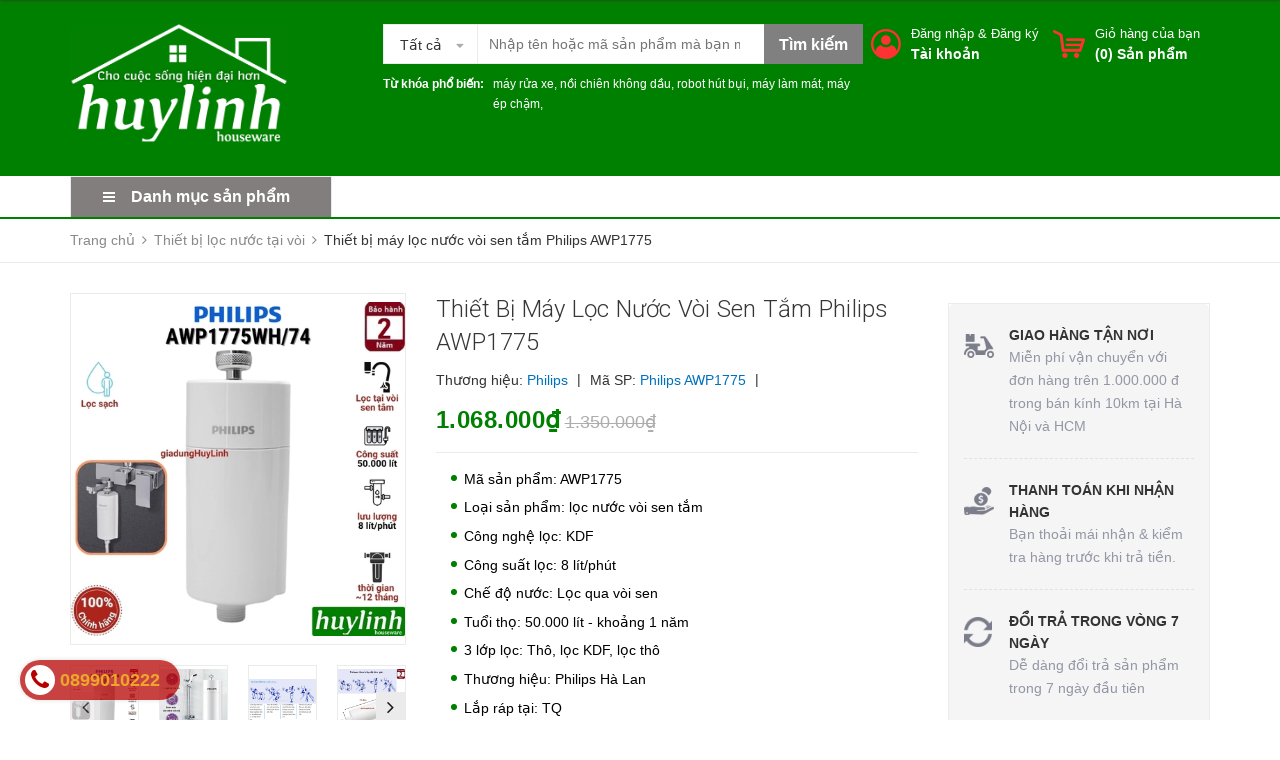

--- FILE ---
content_type: text/html; charset=utf-8
request_url: https://giadunghuylinh.vn/thiet-bi-may-loc-nuoc-voi-sen-tam-philips-awp1775
body_size: 66429
content:
<!DOCTYPE html>
<html lang="vi">
	<head>
		
		<meta name="google-site-verification" content="6udjd5lEJUexDcXs3jUfV9LbL9z-oYyC3lKP_sMJsQo" />
			<!-- Google Tag Manager -->
		<script>(function(w,d,s,l,i){w[l]=w[l]||[];w[l].push({'gtm.start':
		new Date().getTime(),event:'gtm.js'});var f=d.getElementsByTagName(s)[0],
		j=d.createElement(s),dl=l!='dataLayer'?'&l='+l:'';j.async=true;j.src=
		'https://www.googletagmanager.com/gtm.js?id='+i+dl;f.parentNode.insertBefore(j,f);
		})(window,document,'script','dataLayer','GTM-KVZB7B24');</script>
		<!-- End Google Tag Manager -->

				<!-- Google tag (gtag.js) -->
		<script async src="https://www.googletagmanager.com/gtag/js?id=G-DZ81L7MXQR"></script>
		<script>
		  window.dataLayer = window.dataLayer || [];
		  function gtag(){dataLayer.push(arguments);}
		  gtag('js', new Date());

		  gtag('config', 'G-DZ81L7MXQR');
		</script>
				<!-- Google tag (gtag.js) -->
		<script async src="https://www.googletagmanager.com/gtag/js?id=AW-11229703771"></script>
		<script>
		  window.dataLayer = window.dataLayer || [];
		  function gtag(){dataLayer.push(arguments);}
		  gtag('js', new Date());

		  gtag('config', 'AW-11229703771');
		</script>

		<meta charset="UTF-8" />
		<meta name="viewport" content="width=device-width, initial-scale=1, maximum-scale=1">				
		<title>
			Thiết bị máy lọc nước vòi sen tắm Philips AWP1775 
		</title>
		<!-- ================= Page description ================== -->
		
		<meta name="description" content="Thiết bị lọc vòi sen tắm Philips AWP1775 là dòng sản phẩm dùng sử dụng để lọc sạch tạp chất và clo trong nước khi tắm, giúp đảm bảo sạch và bảo vệ làn da, tóc của bạn. Huy Linh phân phối và bảo hành chính hãng tại Philips Việt Nam Cơ thể chúng ta hấp thụ nhiều hóa chất hơn so với uống nước, do lỗ chân lông da mở ra tro">
		
		<!-- ================= Meta ================== -->
		<meta name="keywords" content="Thiết bị máy lọc nước vòi sen tắm Philips AWP1775, Thiết bị lọc nước tại vòi, Máy lọc nước - Cây nước, Đồ gia dụng, Máy lọc nước tại vòi Philips, Philips 1775, Philips AWP1775, Thiết bị lọc nước tại vòi Philips, Thiết bị máy lọc nước vòi sen tắm Philips AWP1775, Giadunghuylinh.vn, giadunghuylinh.vn"/>		
		<link rel="canonical" href="https://giadunghuylinh.vn/thiet-bi-may-loc-nuoc-voi-sen-tam-philips-awp1775"/>
		<meta name='revisit-after' content='1 days' />
		<meta name="robots" content="noodp,index,follow" />
		<!-- ================= Favicon ================== -->
		
		<link rel="icon" href="//bizweb.dktcdn.net/100/350/598/themes/713208/assets/favicon.png?1766277993859" type="image/x-icon" />
		
		<!-- Facebook Open Graph meta tags -->
		

	<meta property="og:type" content="product">
	<meta property="og:title" content="Thiết bị máy lọc nước vòi sen tắm Philips AWP1775">
	
		<meta property="og:image" content="http://bizweb.dktcdn.net/thumb/grande/100/350/598/products/thiet-bi-may-loc-nuoc-tai-voi-philips-awp1775-1.jpg?v=1715226191643">
		<meta property="og:image:secure_url" content="https://bizweb.dktcdn.net/thumb/grande/100/350/598/products/thiet-bi-may-loc-nuoc-tai-voi-philips-awp1775-1.jpg?v=1715226191643">
	
		<meta property="og:image" content="http://bizweb.dktcdn.net/thumb/grande/100/350/598/products/bo-loc-nuoc-voi-sen-tam-philips-awp1775-2-result.jpg?v=1715226191643">
		<meta property="og:image:secure_url" content="https://bizweb.dktcdn.net/thumb/grande/100/350/598/products/bo-loc-nuoc-voi-sen-tam-philips-awp1775-2-result.jpg?v=1715226191643">
	
		<meta property="og:image" content="http://bizweb.dktcdn.net/thumb/grande/100/350/598/products/bo-loc-nuoc-voi-sen-tam-philips-awp1775-4-result.jpg?v=1715226191643">
		<meta property="og:image:secure_url" content="https://bizweb.dktcdn.net/thumb/grande/100/350/598/products/bo-loc-nuoc-voi-sen-tam-philips-awp1775-4-result.jpg?v=1715226191643">
	
	<meta property="og:price:amount" content="1.068.000">
	<meta property="og:price:currency" content="VND">

<meta property="og:description" content="Thiết bị lọc vòi sen tắm Philips AWP1775 là dòng sản phẩm dùng sử dụng để lọc sạch tạp chất và clo trong nước khi tắm, giúp đảm bảo sạch và bảo vệ làn da, tóc của bạn. Huy Linh phân phối và bảo hành chính hãng tại Philips Việt Nam Cơ thể chúng ta hấp thụ nhiều hóa chất hơn so với uống nước, do lỗ chân lông da mở ra tro">
<meta property="og:url" content="https://giadunghuylinh.vn/thiet-bi-may-loc-nuoc-voi-sen-tam-philips-awp1775">
<meta property="og:site_name" content="Giadunghuylinh.vn">



	

	<meta name="twitter:card" content="summary">
	
	

	
	<meta name="twitter:title" content="Thiết bị m&#225;y lọc nước v&#242;i sen tắm Philips AWP1775">
	<meta name="twitter:description" content="">
	<meta name="twitter:image" content="https://bizweb.dktcdn.net/thumb/medium/100/350/598/products/thiet-bi-may-loc-nuoc-tai-voi-philips-awp1775-1.jpg?v=1715226191643">
	<meta name="twitter:image:width" content="240">
	<meta name="twitter:image:height" content="240">
	

		<!-- Header JS -->
		<script>
	/*! jQuery v2.2.3 | (c) jQuery Foundation | jquery.org/license */ 
!function(a,b){"object"==typeof module&&"object"==typeof module.exports?module.exports=a.document?b(a,!0):function(a){if(!a.document)throw new Error("jQuery requires a window with a document");return b(a)}:b(a)}("undefined"!=typeof window?window:this,function(a,b){var c=[],d=a.document,e=c.slice,f=c.concat,g=c.push,h=c.indexOf,i={},j=i.toString,k=i.hasOwnProperty,l={},m="2.2.3",n=function(a,b){return new n.fn.init(a,b)},o=/^[\s\uFEFF\xA0]+|[\s\uFEFF\xA0]+$/g,p=/^-ms-/,q=/-([\da-z])/gi,r=function(a,b){return b.toUpperCase()};n.fn=n.prototype={jquery:m,constructor:n,selector:"",length:0,toArray:function(){return e.call(this)},get:function(a){return null!=a?0>a?this[a+this.length]:this[a]:e.call(this)},pushStack:function(a){var b=n.merge(this.constructor(),a);return b.prevObject=this,b.context=this.context,b},each:function(a){return n.each(this,a)},map:function(a){return this.pushStack(n.map(this,function(b,c){return a.call(b,c,b)}))},slice:function(){return this.pushStack(e.apply(this,arguments))},first:function(){return this.eq(0)},last:function(){return this.eq(-1)},eq:function(a){var b=this.length,c=+a+(0>a?b:0);return this.pushStack(c>=0&&b>c?[this[c]]:[])},end:function(){return this.prevObject||this.constructor()},push:g,sort:c.sort,splice:c.splice},n.extend=n.fn.extend=function(){var a,b,c,d,e,f,g=arguments[0]||{},h=1,i=arguments.length,j=!1;for("boolean"==typeof g&&(j=g,g=arguments[h]||{},h++),"object"==typeof g||n.isFunction(g)||(g={}),h===i&&(g=this,h--);i>h;h++)if(null!=(a=arguments[h]))for(b in a)c=g[b],d=a[b],g!==d&&(j&&d&&(n.isPlainObject(d)||(e=n.isArray(d)))?(e?(e=!1,f=c&&n.isArray(c)?c:[]):f=c&&n.isPlainObject(c)?c:{},g[b]=n.extend(j,f,d)):void 0!==d&&(g[b]=d));return g},n.extend({expando:"jQuery"+(m+Math.random()).replace(/\D/g,""),isReady:!0,error:function(a){throw new Error(a)},noop:function(){},isFunction:function(a){return"function"===n.type(a)},isArray:Array.isArray,isWindow:function(a){return null!=a&&a===a.window},isNumeric:function(a){var b=a&&a.toString();return!n.isArray(a)&&b-parseFloat(b)+1>=0},isPlainObject:function(a){var b;if("object"!==n.type(a)||a.nodeType||n.isWindow(a))return!1;if(a.constructor&&!k.call(a,"constructor")&&!k.call(a.constructor.prototype||{},"isPrototypeOf"))return!1;for(b in a);return void 0===b||k.call(a,b)},isEmptyObject:function(a){var b;for(b in a)return!1;return!0},type:function(a){return null==a?a+"":"object"==typeof a||"function"==typeof a?i[j.call(a)]||"object":typeof a},globalEval:function(a){var b,c=eval;a=n.trim(a),a&&(1===a.indexOf("use strict")?(b=d.createElement("script"),b.text=a,d.head.appendChild(b).parentNode.removeChild(b)):c(a))},camelCase:function(a){return a.replace(p,"ms-").replace(q,r)},nodeName:function(a,b){return a.nodeName&&a.nodeName.toLowerCase()===b.toLowerCase()},each:function(a,b){var c,d=0;if(s(a)){for(c=a.length;c>d;d++)if(b.call(a[d],d,a[d])===!1)break}else for(d in a)if(b.call(a[d],d,a[d])===!1)break;return a},trim:function(a){return null==a?"":(a+"").replace(o,"")},makeArray:function(a,b){var c=b||[];return null!=a&&(s(Object(a))?n.merge(c,"string"==typeof a?[a]:a):g.call(c,a)),c},inArray:function(a,b,c){return null==b?-1:h.call(b,a,c)},merge:function(a,b){for(var c=+b.length,d=0,e=a.length;c>d;d++)a[e++]=b[d];return a.length=e,a},grep:function(a,b,c){for(var d,e=[],f=0,g=a.length,h=!c;g>f;f++)d=!b(a[f],f),d!==h&&e.push(a[f]);return e},map:function(a,b,c){var d,e,g=0,h=[];if(s(a))for(d=a.length;d>g;g++)e=b(a[g],g,c),null!=e&&h.push(e);else for(g in a)e=b(a[g],g,c),null!=e&&h.push(e);return f.apply([],h)},guid:1,proxy:function(a,b){var c,d,f;return"string"==typeof b&&(c=a[b],b=a,a=c),n.isFunction(a)?(d=e.call(arguments,2),f=function(){return a.apply(b||this,d.concat(e.call(arguments)))},f.guid=a.guid=a.guid||n.guid++,f):void 0},now:Date.now,support:l}),"function"==typeof Symbol&&(n.fn[Symbol.iterator]=c[Symbol.iterator]),n.each("Boolean Number String Function Array Date RegExp Object Error Symbol".split(" "),function(a,b){i["[object "+b+"]"]=b.toLowerCase()});function s(a){var b=!!a&&"length"in a&&a.length,c=n.type(a);return"function"===c||n.isWindow(a)?!1:"array"===c||0===b||"number"==typeof b&&b>0&&b-1 in a}var t=function(a){var b,c,d,e,f,g,h,i,j,k,l,m,n,o,p,q,r,s,t,u="sizzle"+1*new Date,v=a.document,w=0,x=0,y=ga(),z=ga(),A=ga(),B=function(a,b){return a===b&&(l=!0),0},C=1<<31,D={}.hasOwnProperty,E=[],F=E.pop,G=E.push,H=E.push,I=E.slice,J=function(a,b){for(var c=0,d=a.length;d>c;c++)if(a[c]===b)return c;return-1},K="checked|selected|async|autofocus|autoplay|controls|defer|disabled|hidden|ismap|loop|multiple|open|readonly|required|scoped",L="[\\x20\\t\\r\\n\\f]",M="(?:\\\\.|[\\w-]|[^\\x00-\\xa0])+",N="\\["+L+"*("+M+")(?:"+L+"*([*^$|!~]?=)"+L+"*(?:'((?:\\\\.|[^\\\\'])*)'|\"((?:\\\\.|[^\\\\\"])*)\"|("+M+"))|)"+L+"*\\]",O=":("+M+")(?:\\((('((?:\\\\.|[^\\\\'])*)'|\"((?:\\\\.|[^\\\\\"])*)\")|((?:\\\\.|[^\\\\()[\\]]|"+N+")*)|.*)\\)|)",P=new RegExp(L+"+","g"),Q=new RegExp("^"+L+"+|((?:^|[^\\\\])(?:\\\\.)*)"+L+"+$","g"),R=new RegExp("^"+L+"*,"+L+"*"),S=new RegExp("^"+L+"*([>+~]|"+L+")"+L+"*"),T=new RegExp("="+L+"*([^\\]'\"]*?)"+L+"*\\]","g"),U=new RegExp(O),V=new RegExp("^"+M+"$"),W={ID:new RegExp("^#("+M+")"),CLASS:new RegExp("^\\.("+M+")"),TAG:new RegExp("^("+M+"|[*])"),ATTR:new RegExp("^"+N),PSEUDO:new RegExp("^"+O),CHILD:new RegExp("^:(only|first|last|nth|nth-last)-(child|of-type)(?:\\("+L+"*(even|odd|(([+-]|)(\\d*)n|)"+L+"*(?:([+-]|)"+L+"*(\\d+)|))"+L+"*\\)|)","i"),bool:new RegExp("^(?:"+K+")$","i"),needsContext:new RegExp("^"+L+"*[>+~]|:(even|odd|eq|gt|lt|nth|first|last)(?:\\("+L+"*((?:-\\d)?\\d*)"+L+"*\\)|)(?=[^-]|$)","i")},X=/^(?:input|select|textarea|button)$/i,Y=/^h\d$/i,Z=/^[^{]+\{\s*\[native \w/,$=/^(?:#([\w-]+)|(\w+)|\.([\w-]+))$/,_=/[+~]/,aa=/'|\\/g,ba=new RegExp("\\\\([\\da-f]{1,6}"+L+"?|("+L+")|.)","ig"),ca=function(a,b,c){var d="0x"+b-65536;return d!==d||c?b:0>d?String.fromCharCode(d+65536):String.fromCharCode(d>>10|55296,1023&d|56320)},da=function(){m()};try{H.apply(E=I.call(v.childNodes),v.childNodes),E[v.childNodes.length].nodeType}catch(ea){H={apply:E.length?function(a,b){G.apply(a,I.call(b))}:function(a,b){var c=a.length,d=0;while(a[c++]=b[d++]);a.length=c-1}}}function fa(a,b,d,e){var f,h,j,k,l,o,r,s,w=b&&b.ownerDocument,x=b?b.nodeType:9;if(d=d||[],"string"!=typeof a||!a||1!==x&&9!==x&&11!==x)return d;if(!e&&((b?b.ownerDocument||b:v)!==n&&m(b),b=b||n,p)){if(11!==x&&(o=$.exec(a)))if(f=o[1]){if(9===x){if(!(j=b.getElementById(f)))return d;if(j.id===f)return d.push(j),d}else if(w&&(j=w.getElementById(f))&&t(b,j)&&j.id===f)return d.push(j),d}else{if(o[2])return H.apply(d,b.getElementsByTagName(a)),d;if((f=o[3])&&c.getElementsByClassName&&b.getElementsByClassName)return H.apply(d,b.getElementsByClassName(f)),d}if(c.qsa&&!A[a+" "]&&(!q||!q.test(a))){if(1!==x)w=b,s=a;else if("object"!==b.nodeName.toLowerCase()){(k=b.getAttribute("id"))?k=k.replace(aa,"\\$&"):b.setAttribute("id",k=u),r=g(a),h=r.length,l=V.test(k)?"#"+k:"[id='"+k+"']";while(h--)r[h]=l+" "+qa(r[h]);s=r.join(","),w=_.test(a)&&oa(b.parentNode)||b}if(s)try{return H.apply(d,w.querySelectorAll(s)),d}catch(y){}finally{k===u&&b.removeAttribute("id")}}}return i(a.replace(Q,"$1"),b,d,e)}function ga(){var a=[];function b(c,e){return a.push(c+" ")>d.cacheLength&&delete b[a.shift()],b[c+" "]=e}return b}function ha(a){return a[u]=!0,a}function ia(a){var b=n.createElement("div");try{return!!a(b)}catch(c){return!1}finally{b.parentNode&&b.parentNode.removeChild(b),b=null}}function ja(a,b){var c=a.split("|"),e=c.length;while(e--)d.attrHandle[c[e]]=b}function ka(a,b){var c=b&&a,d=c&&1===a.nodeType&&1===b.nodeType&&(~b.sourceIndex||C)-(~a.sourceIndex||C);if(d)return d;if(c)while(c=c.nextSibling)if(c===b)return-1;return a?1:-1}function la(a){return function(b){var c=b.nodeName.toLowerCase();return"input"===c&&b.type===a}}function ma(a){return function(b){var c=b.nodeName.toLowerCase();return("input"===c||"button"===c)&&b.type===a}}function na(a){return ha(function(b){return b=+b,ha(function(c,d){var e,f=a([],c.length,b),g=f.length;while(g--)c[e=f[g]]&&(c[e]=!(d[e]=c[e]))})})}function oa(a){return a&&"undefined"!=typeof a.getElementsByTagName&&a}c=fa.support={},f=fa.isXML=function(a){var b=a&&(a.ownerDocument||a).documentElement;return b?"HTML"!==b.nodeName:!1},m=fa.setDocument=function(a){var b,e,g=a?a.ownerDocument||a:v;return g!==n&&9===g.nodeType&&g.documentElement?(n=g,o=n.documentElement,p=!f(n),(e=n.defaultView)&&e.top!==e&&(e.addEventListener?e.addEventListener("unload",da,!1):e.attachEvent&&e.attachEvent("onunload",da)),c.attributes=ia(function(a){return a.className="i",!a.getAttribute("className")}),c.getElementsByTagName=ia(function(a){return a.appendChild(n.createComment("")),!a.getElementsByTagName("*").length}),c.getElementsByClassName=Z.test(n.getElementsByClassName),c.getById=ia(function(a){return o.appendChild(a).id=u,!n.getElementsByName||!n.getElementsByName(u).length}),c.getById?(d.find.ID=function(a,b){if("undefined"!=typeof b.getElementById&&p){var c=b.getElementById(a);return c?[c]:[]}},d.filter.ID=function(a){var b=a.replace(ba,ca);return function(a){return a.getAttribute("id")===b}}):(delete d.find.ID,d.filter.ID=function(a){var b=a.replace(ba,ca);return function(a){var c="undefined"!=typeof a.getAttributeNode&&a.getAttributeNode("id");return c&&c.value===b}}),d.find.TAG=c.getElementsByTagName?function(a,b){return"undefined"!=typeof b.getElementsByTagName?b.getElementsByTagName(a):c.qsa?b.querySelectorAll(a):void 0}:function(a,b){var c,d=[],e=0,f=b.getElementsByTagName(a);if("*"===a){while(c=f[e++])1===c.nodeType&&d.push(c);return d}return f},d.find.CLASS=c.getElementsByClassName&&function(a,b){return"undefined"!=typeof b.getElementsByClassName&&p?b.getElementsByClassName(a):void 0},r=[],q=[],(c.qsa=Z.test(n.querySelectorAll))&&(ia(function(a){o.appendChild(a).innerHTML="<a id='"+u+"'></a><select id='"+u+"-\r\\' msallowcapture=''><option selected=''></option></select>",a.querySelectorAll("[msallowcapture^='']").length&&q.push("[*^$]="+L+"*(?:''|\"\")"),a.querySelectorAll("[selected]").length||q.push("\\["+L+"*(?:value|"+K+")"),a.querySelectorAll("[id~="+u+"-]").length||q.push("~="),a.querySelectorAll(":checked").length||q.push(":checked"),a.querySelectorAll("a#"+u+"+*").length||q.push(".#.+[+~]")}),ia(function(a){var b=n.createElement("input");b.setAttribute("type","hidden"),a.appendChild(b).setAttribute("name","D"),a.querySelectorAll("[name=d]").length&&q.push("name"+L+"*[*^$|!~]?="),a.querySelectorAll(":enabled").length||q.push(":enabled",":disabled"),a.querySelectorAll("*,:x"),q.push(",.*:")})),(c.matchesSelector=Z.test(s=o.matches||o.webkitMatchesSelector||o.mozMatchesSelector||o.oMatchesSelector||o.msMatchesSelector))&&ia(function(a){c.disconnectedMatch=s.call(a,"div"),s.call(a,"[s!='']:x"),r.push("!=",O)}),q=q.length&&new RegExp(q.join("|")),r=r.length&&new RegExp(r.join("|")),b=Z.test(o.compareDocumentPosition),t=b||Z.test(o.contains)?function(a,b){var c=9===a.nodeType?a.documentElement:a,d=b&&b.parentNode;return a===d||!(!d||1!==d.nodeType||!(c.contains?c.contains(d):a.compareDocumentPosition&&16&a.compareDocumentPosition(d)))}:function(a,b){if(b)while(b=b.parentNode)if(b===a)return!0;return!1},B=b?function(a,b){if(a===b)return l=!0,0;var d=!a.compareDocumentPosition-!b.compareDocumentPosition;return d?d:(d=(a.ownerDocument||a)===(b.ownerDocument||b)?a.compareDocumentPosition(b):1,1&d||!c.sortDetached&&b.compareDocumentPosition(a)===d?a===n||a.ownerDocument===v&&t(v,a)?-1:b===n||b.ownerDocument===v&&t(v,b)?1:k?J(k,a)-J(k,b):0:4&d?-1:1)}:function(a,b){if(a===b)return l=!0,0;var c,d=0,e=a.parentNode,f=b.parentNode,g=[a],h=[b];if(!e||!f)return a===n?-1:b===n?1:e?-1:f?1:k?J(k,a)-J(k,b):0;if(e===f)return ka(a,b);c=a;while(c=c.parentNode)g.unshift(c);c=b;while(c=c.parentNode)h.unshift(c);while(g[d]===h[d])d++;return d?ka(g[d],h[d]):g[d]===v?-1:h[d]===v?1:0},n):n},fa.matches=function(a,b){return fa(a,null,null,b)},fa.matchesSelector=function(a,b){if((a.ownerDocument||a)!==n&&m(a),b=b.replace(T,"='$1']"),c.matchesSelector&&p&&!A[b+" "]&&(!r||!r.test(b))&&(!q||!q.test(b)))try{var d=s.call(a,b);if(d||c.disconnectedMatch||a.document&&11!==a.document.nodeType)return d}catch(e){}return fa(b,n,null,[a]).length>0},fa.contains=function(a,b){return(a.ownerDocument||a)!==n&&m(a),t(a,b)},fa.attr=function(a,b){(a.ownerDocument||a)!==n&&m(a);var e=d.attrHandle[b.toLowerCase()],f=e&&D.call(d.attrHandle,b.toLowerCase())?e(a,b,!p):void 0;return void 0!==f?f:c.attributes||!p?a.getAttribute(b):(f=a.getAttributeNode(b))&&f.specified?f.value:null},fa.error=function(a){throw new Error("Syntax error, unrecognized expression: "+a)},fa.uniqueSort=function(a){var b,d=[],e=0,f=0;if(l=!c.detectDuplicates,k=!c.sortStable&&a.slice(0),a.sort(B),l){while(b=a[f++])b===a[f]&&(e=d.push(f));while(e--)a.splice(d[e],1)}return k=null,a},e=fa.getText=function(a){var b,c="",d=0,f=a.nodeType;if(f){if(1===f||9===f||11===f){if("string"==typeof a.textContent)return a.textContent;for(a=a.firstChild;a;a=a.nextSibling)c+=e(a)}else if(3===f||4===f)return a.nodeValue}else while(b=a[d++])c+=e(b);return c},d=fa.selectors={cacheLength:50,createPseudo:ha,match:W,attrHandle:{},find:{},relative:{">":{dir:"parentNode",first:!0}," ":{dir:"parentNode"},"+":{dir:"previousSibling",first:!0},"~":{dir:"previousSibling"}},preFilter:{ATTR:function(a){return a[1]=a[1].replace(ba,ca),a[3]=(a[3]||a[4]||a[5]||"").replace(ba,ca),"~="===a[2]&&(a[3]=" "+a[3]+" "),a.slice(0,4)},CHILD:function(a){return a[1]=a[1].toLowerCase(),"nth"===a[1].slice(0,3)?(a[3]||fa.error(a[0]),a[4]=+(a[4]?a[5]+(a[6]||1):2*("even"===a[3]||"odd"===a[3])),a[5]=+(a[7]+a[8]||"odd"===a[3])):a[3]&&fa.error(a[0]),a},PSEUDO:function(a){var b,c=!a[6]&&a[2];return W.CHILD.test(a[0])?null:(a[3]?a[2]=a[4]||a[5]||"":c&&U.test(c)&&(b=g(c,!0))&&(b=c.indexOf(")",c.length-b)-c.length)&&(a[0]=a[0].slice(0,b),a[2]=c.slice(0,b)),a.slice(0,3))}},filter:{TAG:function(a){var b=a.replace(ba,ca).toLowerCase();return"*"===a?function(){return!0}:function(a){return a.nodeName&&a.nodeName.toLowerCase()===b}},CLASS:function(a){var b=y[a+" "];return b||(b=new RegExp("(^|"+L+")"+a+"("+L+"|$)"))&&y(a,function(a){return b.test("string"==typeof a.className&&a.className||"undefined"!=typeof a.getAttribute&&a.getAttribute("class")||"")})},ATTR:function(a,b,c){return function(d){var e=fa.attr(d,a);return null==e?"!="===b:b?(e+="","="===b?e===c:"!="===b?e!==c:"^="===b?c&&0===e.indexOf(c):"*="===b?c&&e.indexOf(c)>-1:"$="===b?c&&e.slice(-c.length)===c:"~="===b?(" "+e.replace(P," ")+" ").indexOf(c)>-1:"|="===b?e===c||e.slice(0,c.length+1)===c+"-":!1):!0}},CHILD:function(a,b,c,d,e){var f="nth"!==a.slice(0,3),g="last"!==a.slice(-4),h="of-type"===b;return 1===d&&0===e?function(a){return!!a.parentNode}:function(b,c,i){var j,k,l,m,n,o,p=f!==g?"nextSibling":"previousSibling",q=b.parentNode,r=h&&b.nodeName.toLowerCase(),s=!i&&!h,t=!1;if(q){if(f){while(p){m=b;while(m=m[p])if(h?m.nodeName.toLowerCase()===r:1===m.nodeType)return!1;o=p="only"===a&&!o&&"nextSibling"}return!0}if(o=[g?q.firstChild:q.lastChild],g&&s){m=q,l=m[u]||(m[u]={}),k=l[m.uniqueID]||(l[m.uniqueID]={}),j=k[a]||[],n=j[0]===w&&j[1],t=n&&j[2],m=n&&q.childNodes[n];while(m=++n&&m&&m[p]||(t=n=0)||o.pop())if(1===m.nodeType&&++t&&m===b){k[a]=[w,n,t];break}}else if(s&&(m=b,l=m[u]||(m[u]={}),k=l[m.uniqueID]||(l[m.uniqueID]={}),j=k[a]||[],n=j[0]===w&&j[1],t=n),t===!1)while(m=++n&&m&&m[p]||(t=n=0)||o.pop())if((h?m.nodeName.toLowerCase()===r:1===m.nodeType)&&++t&&(s&&(l=m[u]||(m[u]={}),k=l[m.uniqueID]||(l[m.uniqueID]={}),k[a]=[w,t]),m===b))break;return t-=e,t===d||t%d===0&&t/d>=0}}},PSEUDO:function(a,b){var c,e=d.pseudos[a]||d.setFilters[a.toLowerCase()]||fa.error("unsupported pseudo: "+a);return e[u]?e(b):e.length>1?(c=[a,a,"",b],d.setFilters.hasOwnProperty(a.toLowerCase())?ha(function(a,c){var d,f=e(a,b),g=f.length;while(g--)d=J(a,f[g]),a[d]=!(c[d]=f[g])}):function(a){return e(a,0,c)}):e}},pseudos:{not:ha(function(a){var b=[],c=[],d=h(a.replace(Q,"$1"));return d[u]?ha(function(a,b,c,e){var f,g=d(a,null,e,[]),h=a.length;while(h--)(f=g[h])&&(a[h]=!(b[h]=f))}):function(a,e,f){return b[0]=a,d(b,null,f,c),b[0]=null,!c.pop()}}),has:ha(function(a){return function(b){return fa(a,b).length>0}}),contains:ha(function(a){return a=a.replace(ba,ca),function(b){return(b.textContent||b.innerText||e(b)).indexOf(a)>-1}}),lang:ha(function(a){return V.test(a||"")||fa.error("unsupported lang: "+a),a=a.replace(ba,ca).toLowerCase(),function(b){var c;do if(c=p?b.lang:b.getAttribute("xml:lang")||b.getAttribute("lang"))return c=c.toLowerCase(),c===a||0===c.indexOf(a+"-");while((b=b.parentNode)&&1===b.nodeType);return!1}}),target:function(b){var c=a.location&&a.location.hash;return c&&c.slice(1)===b.id},root:function(a){return a===o},focus:function(a){return a===n.activeElement&&(!n.hasFocus||n.hasFocus())&&!!(a.type||a.href||~a.tabIndex)},enabled:function(a){return a.disabled===!1},disabled:function(a){return a.disabled===!0},checked:function(a){var b=a.nodeName.toLowerCase();return"input"===b&&!!a.checked||"option"===b&&!!a.selected},selected:function(a){return a.parentNode&&a.parentNode.selectedIndex,a.selected===!0},empty:function(a){for(a=a.firstChild;a;a=a.nextSibling)if(a.nodeType<6)return!1;return!0},parent:function(a){return!d.pseudos.empty(a)},header:function(a){return Y.test(a.nodeName)},input:function(a){return X.test(a.nodeName)},button:function(a){var b=a.nodeName.toLowerCase();return"input"===b&&"button"===a.type||"button"===b},text:function(a){var b;return"input"===a.nodeName.toLowerCase()&&"text"===a.type&&(null==(b=a.getAttribute("type"))||"text"===b.toLowerCase())},first:na(function(){return[0]}),last:na(function(a,b){return[b-1]}),eq:na(function(a,b,c){return[0>c?c+b:c]}),even:na(function(a,b){for(var c=0;b>c;c+=2)a.push(c);return a}),odd:na(function(a,b){for(var c=1;b>c;c+=2)a.push(c);return a}),lt:na(function(a,b,c){for(var d=0>c?c+b:c;--d>=0;)a.push(d);return a}),gt:na(function(a,b,c){for(var d=0>c?c+b:c;++d<b;)a.push(d);return a})}},d.pseudos.nth=d.pseudos.eq;for(b in{radio:!0,checkbox:!0,file:!0,password:!0,image:!0})d.pseudos[b]=la(b);for(b in{submit:!0,reset:!0})d.pseudos[b]=ma(b);function pa(){}pa.prototype=d.filters=d.pseudos,d.setFilters=new pa,g=fa.tokenize=function(a,b){var c,e,f,g,h,i,j,k=z[a+" "];if(k)return b?0:k.slice(0);h=a,i=[],j=d.preFilter;while(h){c&&!(e=R.exec(h))||(e&&(h=h.slice(e[0].length)||h),i.push(f=[])),c=!1,(e=S.exec(h))&&(c=e.shift(),f.push({value:c,type:e[0].replace(Q," ")}),h=h.slice(c.length));for(g in d.filter)!(e=W[g].exec(h))||j[g]&&!(e=j[g](e))||(c=e.shift(),f.push({value:c,type:g,matches:e}),h=h.slice(c.length));if(!c)break}return b?h.length:h?fa.error(a):z(a,i).slice(0)};function qa(a){for(var b=0,c=a.length,d="";c>b;b++)d+=a[b].value;return d}function ra(a,b,c){var d=b.dir,e=c&&"parentNode"===d,f=x++;return b.first?function(b,c,f){while(b=b[d])if(1===b.nodeType||e)return a(b,c,f)}:function(b,c,g){var h,i,j,k=[w,f];if(g){while(b=b[d])if((1===b.nodeType||e)&&a(b,c,g))return!0}else while(b=b[d])if(1===b.nodeType||e){if(j=b[u]||(b[u]={}),i=j[b.uniqueID]||(j[b.uniqueID]={}),(h=i[d])&&h[0]===w&&h[1]===f)return k[2]=h[2];if(i[d]=k,k[2]=a(b,c,g))return!0}}}function sa(a){return a.length>1?function(b,c,d){var e=a.length;while(e--)if(!a[e](b,c,d))return!1;return!0}:a[0]}function ta(a,b,c){for(var d=0,e=b.length;e>d;d++)fa(a,b[d],c);return c}function ua(a,b,c,d,e){for(var f,g=[],h=0,i=a.length,j=null!=b;i>h;h++)(f=a[h])&&(c&&!c(f,d,e)||(g.push(f),j&&b.push(h)));return g}function va(a,b,c,d,e,f){return d&&!d[u]&&(d=va(d)),e&&!e[u]&&(e=va(e,f)),ha(function(f,g,h,i){var j,k,l,m=[],n=[],o=g.length,p=f||ta(b||"*",h.nodeType?[h]:h,[]),q=!a||!f&&b?p:ua(p,m,a,h,i),r=c?e||(f?a:o||d)?[]:g:q;if(c&&c(q,r,h,i),d){j=ua(r,n),d(j,[],h,i),k=j.length;while(k--)(l=j[k])&&(r[n[k]]=!(q[n[k]]=l))}if(f){if(e||a){if(e){j=[],k=r.length;while(k--)(l=r[k])&&j.push(q[k]=l);e(null,r=[],j,i)}k=r.length;while(k--)(l=r[k])&&(j=e?J(f,l):m[k])>-1&&(f[j]=!(g[j]=l))}}else r=ua(r===g?r.splice(o,r.length):r),e?e(null,g,r,i):H.apply(g,r)})}function wa(a){for(var b,c,e,f=a.length,g=d.relative[a[0].type],h=g||d.relative[" "],i=g?1:0,k=ra(function(a){return a===b},h,!0),l=ra(function(a){return J(b,a)>-1},h,!0),m=[function(a,c,d){var e=!g&&(d||c!==j)||((b=c).nodeType?k(a,c,d):l(a,c,d));return b=null,e}];f>i;i++)if(c=d.relative[a[i].type])m=[ra(sa(m),c)];else{if(c=d.filter[a[i].type].apply(null,a[i].matches),c[u]){for(e=++i;f>e;e++)if(d.relative[a[e].type])break;return va(i>1&&sa(m),i>1&&qa(a.slice(0,i-1).concat({value:" "===a[i-2].type?"*":""})).replace(Q,"$1"),c,e>i&&wa(a.slice(i,e)),f>e&&wa(a=a.slice(e)),f>e&&qa(a))}m.push(c)}return sa(m)}function xa(a,b){var c=b.length>0,e=a.length>0,f=function(f,g,h,i,k){var l,o,q,r=0,s="0",t=f&&[],u=[],v=j,x=f||e&&d.find.TAG("*",k),y=w+=null==v?1:Math.random()||.1,z=x.length;for(k&&(j=g===n||g||k);s!==z&&null!=(l=x[s]);s++){if(e&&l){o=0,g||l.ownerDocument===n||(m(l),h=!p);while(q=a[o++])if(q(l,g||n,h)){i.push(l);break}k&&(w=y)}c&&((l=!q&&l)&&r--,f&&t.push(l))}if(r+=s,c&&s!==r){o=0;while(q=b[o++])q(t,u,g,h);if(f){if(r>0)while(s--)t[s]||u[s]||(u[s]=F.call(i));u=ua(u)}H.apply(i,u),k&&!f&&u.length>0&&r+b.length>1&&fa.uniqueSort(i)}return k&&(w=y,j=v),t};return c?ha(f):f}return h=fa.compile=function(a,b){var c,d=[],e=[],f=A[a+" "];if(!f){b||(b=g(a)),c=b.length;while(c--)f=wa(b[c]),f[u]?d.push(f):e.push(f);f=A(a,xa(e,d)),f.selector=a}return f},i=fa.select=function(a,b,e,f){var i,j,k,l,m,n="function"==typeof a&&a,o=!f&&g(a=n.selector||a);if(e=e||[],1===o.length){if(j=o[0]=o[0].slice(0),j.length>2&&"ID"===(k=j[0]).type&&c.getById&&9===b.nodeType&&p&&d.relative[j[1].type]){if(b=(d.find.ID(k.matches[0].replace(ba,ca),b)||[])[0],!b)return e;n&&(b=b.parentNode),a=a.slice(j.shift().value.length)}i=W.needsContext.test(a)?0:j.length;while(i--){if(k=j[i],d.relative[l=k.type])break;if((m=d.find[l])&&(f=m(k.matches[0].replace(ba,ca),_.test(j[0].type)&&oa(b.parentNode)||b))){if(j.splice(i,1),a=f.length&&qa(j),!a)return H.apply(e,f),e;break}}}return(n||h(a,o))(f,b,!p,e,!b||_.test(a)&&oa(b.parentNode)||b),e},c.sortStable=u.split("").sort(B).join("")===u,c.detectDuplicates=!!l,m(),c.sortDetached=ia(function(a){return 1&a.compareDocumentPosition(n.createElement("div"))}),ia(function(a){return a.innerHTML="<a href='#'></a>","#"===a.firstChild.getAttribute("href")})||ja("type|href|height|width",function(a,b,c){return c?void 0:a.getAttribute(b,"type"===b.toLowerCase()?1:2)}),c.attributes&&ia(function(a){return a.innerHTML="<input/>",a.firstChild.setAttribute("value",""),""===a.firstChild.getAttribute("value")})||ja("value",function(a,b,c){return c||"input"!==a.nodeName.toLowerCase()?void 0:a.defaultValue}),ia(function(a){return null==a.getAttribute("disabled")})||ja(K,function(a,b,c){var d;return c?void 0:a[b]===!0?b.toLowerCase():(d=a.getAttributeNode(b))&&d.specified?d.value:null}),fa}(a);n.find=t,n.expr=t.selectors,n.expr[":"]=n.expr.pseudos,n.uniqueSort=n.unique=t.uniqueSort,n.text=t.getText,n.isXMLDoc=t.isXML,n.contains=t.contains;var u=function(a,b,c){var d=[],e=void 0!==c;while((a=a[b])&&9!==a.nodeType)if(1===a.nodeType){if(e&&n(a).is(c))break;d.push(a)}return d},v=function(a,b){for(var c=[];a;a=a.nextSibling)1===a.nodeType&&a!==b&&c.push(a);return c},w=n.expr.match.needsContext,x=/^<([\w-]+)\s*\/?>(?:<\/\1>|)$/,y=/^.[^:#\[\.,]*$/;function z(a,b,c){if(n.isFunction(b))return n.grep(a,function(a,d){return!!b.call(a,d,a)!==c});if(b.nodeType)return n.grep(a,function(a){return a===b!==c});if("string"==typeof b){if(y.test(b))return n.filter(b,a,c);b=n.filter(b,a)}return n.grep(a,function(a){return h.call(b,a)>-1!==c})}n.filter=function(a,b,c){var d=b[0];return c&&(a=":not("+a+")"),1===b.length&&1===d.nodeType?n.find.matchesSelector(d,a)?[d]:[]:n.find.matches(a,n.grep(b,function(a){return 1===a.nodeType}))},n.fn.extend({find:function(a){var b,c=this.length,d=[],e=this;if("string"!=typeof a)return this.pushStack(n(a).filter(function(){for(b=0;c>b;b++)if(n.contains(e[b],this))return!0}));for(b=0;c>b;b++)n.find(a,e[b],d);return d=this.pushStack(c>1?n.unique(d):d),d.selector=this.selector?this.selector+" "+a:a,d},filter:function(a){return this.pushStack(z(this,a||[],!1))},not:function(a){return this.pushStack(z(this,a||[],!0))},is:function(a){return!!z(this,"string"==typeof a&&w.test(a)?n(a):a||[],!1).length}});var A,B=/^(?:\s*(<[\w\W]+>)[^>]*|#([\w-]*))$/,C=n.fn.init=function(a,b,c){var e,f;if(!a)return this;if(c=c||A,"string"==typeof a){if(e="<"===a[0]&&">"===a[a.length-1]&&a.length>=3?[null,a,null]:B.exec(a),!e||!e[1]&&b)return!b||b.jquery?(b||c).find(a):this.constructor(b).find(a);if(e[1]){if(b=b instanceof n?b[0]:b,n.merge(this,n.parseHTML(e[1],b&&b.nodeType?b.ownerDocument||b:d,!0)),x.test(e[1])&&n.isPlainObject(b))for(e in b)n.isFunction(this[e])?this[e](b[e]):this.attr(e,b[e]);return this}return f=d.getElementById(e[2]),f&&f.parentNode&&(this.length=1,this[0]=f),this.context=d,this.selector=a,this}return a.nodeType?(this.context=this[0]=a,this.length=1,this):n.isFunction(a)?void 0!==c.ready?c.ready(a):a(n):(void 0!==a.selector&&(this.selector=a.selector,this.context=a.context),n.makeArray(a,this))};C.prototype=n.fn,A=n(d);var D=/^(?:parents|prev(?:Until|All))/,E={children:!0,contents:!0,next:!0,prev:!0};n.fn.extend({has:function(a){var b=n(a,this),c=b.length;return this.filter(function(){for(var a=0;c>a;a++)if(n.contains(this,b[a]))return!0})},closest:function(a,b){for(var c,d=0,e=this.length,f=[],g=w.test(a)||"string"!=typeof a?n(a,b||this.context):0;e>d;d++)for(c=this[d];c&&c!==b;c=c.parentNode)if(c.nodeType<11&&(g?g.index(c)>-1:1===c.nodeType&&n.find.matchesSelector(c,a))){f.push(c);break}return this.pushStack(f.length>1?n.uniqueSort(f):f)},index:function(a){return a?"string"==typeof a?h.call(n(a),this[0]):h.call(this,a.jquery?a[0]:a):this[0]&&this[0].parentNode?this.first().prevAll().length:-1},add:function(a,b){return this.pushStack(n.uniqueSort(n.merge(this.get(),n(a,b))))},addBack:function(a){return this.add(null==a?this.prevObject:this.prevObject.filter(a))}});function F(a,b){while((a=a[b])&&1!==a.nodeType);return a}n.each({parent:function(a){var b=a.parentNode;return b&&11!==b.nodeType?b:null},parents:function(a){return u(a,"parentNode")},parentsUntil:function(a,b,c){return u(a,"parentNode",c)},next:function(a){return F(a,"nextSibling")},prev:function(a){return F(a,"previousSibling")},nextAll:function(a){return u(a,"nextSibling")},prevAll:function(a){return u(a,"previousSibling")},nextUntil:function(a,b,c){return u(a,"nextSibling",c)},prevUntil:function(a,b,c){return u(a,"previousSibling",c)},siblings:function(a){return v((a.parentNode||{}).firstChild,a)},children:function(a){return v(a.firstChild)},contents:function(a){return a.contentDocument||n.merge([],a.childNodes)}},function(a,b){n.fn[a]=function(c,d){var e=n.map(this,b,c);return"Until"!==a.slice(-5)&&(d=c),d&&"string"==typeof d&&(e=n.filter(d,e)),this.length>1&&(E[a]||n.uniqueSort(e),D.test(a)&&e.reverse()),this.pushStack(e)}});var G=/\S+/g;function H(a){var b={};return n.each(a.match(G)||[],function(a,c){b[c]=!0}),b}n.Callbacks=function(a){a="string"==typeof a?H(a):n.extend({},a);var b,c,d,e,f=[],g=[],h=-1,i=function(){for(e=a.once,d=b=!0;g.length;h=-1){c=g.shift();while(++h<f.length)f[h].apply(c[0],c[1])===!1&&a.stopOnFalse&&(h=f.length,c=!1)}a.memory||(c=!1),b=!1,e&&(f=c?[]:"")},j={add:function(){return f&&(c&&!b&&(h=f.length-1,g.push(c)),function d(b){n.each(b,function(b,c){n.isFunction(c)?a.unique&&j.has(c)||f.push(c):c&&c.length&&"string"!==n.type(c)&&d(c)})}(arguments),c&&!b&&i()),this},remove:function(){return n.each(arguments,function(a,b){var c;while((c=n.inArray(b,f,c))>-1)f.splice(c,1),h>=c&&h--}),this},has:function(a){return a?n.inArray(a,f)>-1:f.length>0},empty:function(){return f&&(f=[]),this},disable:function(){return e=g=[],f=c="",this},disabled:function(){return!f},lock:function(){return e=g=[],c||(f=c=""),this},locked:function(){return!!e},fireWith:function(a,c){return e||(c=c||[],c=[a,c.slice?c.slice():c],g.push(c),b||i()),this},fire:function(){return j.fireWith(this,arguments),this},fired:function(){return!!d}};return j},n.extend({Deferred:function(a){var b=[["resolve","done",n.Callbacks("once memory"),"resolved"],["reject","fail",n.Callbacks("once memory"),"rejected"],["notify","progress",n.Callbacks("memory")]],c="pending",d={state:function(){return c},always:function(){return e.done(arguments).fail(arguments),this},then:function(){var a=arguments;return n.Deferred(function(c){n.each(b,function(b,f){var g=n.isFunction(a[b])&&a[b];e[f[1]](function(){var a=g&&g.apply(this,arguments);a&&n.isFunction(a.promise)?a.promise().progress(c.notify).done(c.resolve).fail(c.reject):c[f[0]+"With"](this===d?c.promise():this,g?[a]:arguments)})}),a=null}).promise()},promise:function(a){return null!=a?n.extend(a,d):d}},e={};return d.pipe=d.then,n.each(b,function(a,f){var g=f[2],h=f[3];d[f[1]]=g.add,h&&g.add(function(){c=h},b[1^a][2].disable,b[2][2].lock),e[f[0]]=function(){return e[f[0]+"With"](this===e?d:this,arguments),this},e[f[0]+"With"]=g.fireWith}),d.promise(e),a&&a.call(e,e),e},when:function(a){var b=0,c=e.call(arguments),d=c.length,f=1!==d||a&&n.isFunction(a.promise)?d:0,g=1===f?a:n.Deferred(),h=function(a,b,c){return function(d){b[a]=this,c[a]=arguments.length>1?e.call(arguments):d,c===i?g.notifyWith(b,c):--f||g.resolveWith(b,c)}},i,j,k;if(d>1)for(i=new Array(d),j=new Array(d),k=new Array(d);d>b;b++)c[b]&&n.isFunction(c[b].promise)?c[b].promise().progress(h(b,j,i)).done(h(b,k,c)).fail(g.reject):--f;return f||g.resolveWith(k,c),g.promise()}});var I;n.fn.ready=function(a){return n.ready.promise().done(a),this},n.extend({isReady:!1,readyWait:1,holdReady:function(a){a?n.readyWait++:n.ready(!0)},ready:function(a){(a===!0?--n.readyWait:n.isReady)||(n.isReady=!0,a!==!0&&--n.readyWait>0||(I.resolveWith(d,[n]),n.fn.triggerHandler&&(n(d).triggerHandler("ready"),n(d).off("ready"))))}});function J(){d.removeEventListener("DOMContentLoaded",J),a.removeEventListener("load",J),n.ready()}n.ready.promise=function(b){return I||(I=n.Deferred(),"complete"===d.readyState||"loading"!==d.readyState&&!d.documentElement.doScroll?a.setTimeout(n.ready):(d.addEventListener("DOMContentLoaded",J),a.addEventListener("load",J))),I.promise(b)},n.ready.promise();var K=function(a,b,c,d,e,f,g){var h=0,i=a.length,j=null==c;if("object"===n.type(c)){e=!0;for(h in c)K(a,b,h,c[h],!0,f,g)}else if(void 0!==d&&(e=!0,n.isFunction(d)||(g=!0),j&&(g?(b.call(a,d),b=null):(j=b,b=function(a,b,c){return j.call(n(a),c)})),b))for(;i>h;h++)b(a[h],c,g?d:d.call(a[h],h,b(a[h],c)));return e?a:j?b.call(a):i?b(a[0],c):f},L=function(a){return 1===a.nodeType||9===a.nodeType||!+a.nodeType};function M(){this.expando=n.expando+M.uid++}M.uid=1,M.prototype={register:function(a,b){var c=b||{};return a.nodeType?a[this.expando]=c:Object.defineProperty(a,this.expando,{value:c,writable:!0,configurable:!0}),a[this.expando]},cache:function(a){if(!L(a))return{};var b=a[this.expando];return b||(b={},L(a)&&(a.nodeType?a[this.expando]=b:Object.defineProperty(a,this.expando,{value:b,configurable:!0}))),b},set:function(a,b,c){var d,e=this.cache(a);if("string"==typeof b)e[b]=c;else for(d in b)e[d]=b[d];return e},get:function(a,b){return void 0===b?this.cache(a):a[this.expando]&&a[this.expando][b]},access:function(a,b,c){var d;return void 0===b||b&&"string"==typeof b&&void 0===c?(d=this.get(a,b),void 0!==d?d:this.get(a,n.camelCase(b))):(this.set(a,b,c),void 0!==c?c:b)},remove:function(a,b){var c,d,e,f=a[this.expando];if(void 0!==f){if(void 0===b)this.register(a);else{n.isArray(b)?d=b.concat(b.map(n.camelCase)):(e=n.camelCase(b),b in f?d=[b,e]:(d=e,d=d in f?[d]:d.match(G)||[])),c=d.length;while(c--)delete f[d[c]]}(void 0===b||n.isEmptyObject(f))&&(a.nodeType?a[this.expando]=void 0:delete a[this.expando])}},hasData:function(a){var b=a[this.expando];return void 0!==b&&!n.isEmptyObject(b)}};var N=new M,O=new M,P=/^(?:\{[\w\W]*\}|\[[\w\W]*\])$/,Q=/[A-Z]/g;function R(a,b,c){var d;if(void 0===c&&1===a.nodeType)if(d="data-"+b.replace(Q,"-$&").toLowerCase(),c=a.getAttribute(d),"string"==typeof c){try{c="true"===c?!0:"false"===c?!1:"null"===c?null:+c+""===c?+c:P.test(c)?n.parseJSON(c):c;
}catch(e){}O.set(a,b,c)}else c=void 0;return c}n.extend({hasData:function(a){return O.hasData(a)||N.hasData(a)},data:function(a,b,c){return O.access(a,b,c)},removeData:function(a,b){O.remove(a,b)},_data:function(a,b,c){return N.access(a,b,c)},_removeData:function(a,b){N.remove(a,b)}}),n.fn.extend({data:function(a,b){var c,d,e,f=this[0],g=f&&f.attributes;if(void 0===a){if(this.length&&(e=O.get(f),1===f.nodeType&&!N.get(f,"hasDataAttrs"))){c=g.length;while(c--)g[c]&&(d=g[c].name,0===d.indexOf("data-")&&(d=n.camelCase(d.slice(5)),R(f,d,e[d])));N.set(f,"hasDataAttrs",!0)}return e}return"object"==typeof a?this.each(function(){O.set(this,a)}):K(this,function(b){var c,d;if(f&&void 0===b){if(c=O.get(f,a)||O.get(f,a.replace(Q,"-$&").toLowerCase()),void 0!==c)return c;if(d=n.camelCase(a),c=O.get(f,d),void 0!==c)return c;if(c=R(f,d,void 0),void 0!==c)return c}else d=n.camelCase(a),this.each(function(){var c=O.get(this,d);O.set(this,d,b),a.indexOf("-")>-1&&void 0!==c&&O.set(this,a,b)})},null,b,arguments.length>1,null,!0)},removeData:function(a){return this.each(function(){O.remove(this,a)})}}),n.extend({queue:function(a,b,c){var d;return a?(b=(b||"fx")+"queue",d=N.get(a,b),c&&(!d||n.isArray(c)?d=N.access(a,b,n.makeArray(c)):d.push(c)),d||[]):void 0},dequeue:function(a,b){b=b||"fx";var c=n.queue(a,b),d=c.length,e=c.shift(),f=n._queueHooks(a,b),g=function(){n.dequeue(a,b)};"inprogress"===e&&(e=c.shift(),d--),e&&("fx"===b&&c.unshift("inprogress"),delete f.stop,e.call(a,g,f)),!d&&f&&f.empty.fire()},_queueHooks:function(a,b){var c=b+"queueHooks";return N.get(a,c)||N.access(a,c,{empty:n.Callbacks("once memory").add(function(){N.remove(a,[b+"queue",c])})})}}),n.fn.extend({queue:function(a,b){var c=2;return"string"!=typeof a&&(b=a,a="fx",c--),arguments.length<c?n.queue(this[0],a):void 0===b?this:this.each(function(){var c=n.queue(this,a,b);n._queueHooks(this,a),"fx"===a&&"inprogress"!==c[0]&&n.dequeue(this,a)})},dequeue:function(a){return this.each(function(){n.dequeue(this,a)})},clearQueue:function(a){return this.queue(a||"fx",[])},promise:function(a,b){var c,d=1,e=n.Deferred(),f=this,g=this.length,h=function(){--d||e.resolveWith(f,[f])};"string"!=typeof a&&(b=a,a=void 0),a=a||"fx";while(g--)c=N.get(f[g],a+"queueHooks"),c&&c.empty&&(d++,c.empty.add(h));return h(),e.promise(b)}});var S=/[+-]?(?:\d*\.|)\d+(?:[eE][+-]?\d+|)/.source,T=new RegExp("^(?:([+-])=|)("+S+")([a-z%]*)$","i"),U=["Top","Right","Bottom","Left"],V=function(a,b){return a=b||a,"none"===n.css(a,"display")||!n.contains(a.ownerDocument,a)};function W(a,b,c,d){var e,f=1,g=20,h=d?function(){return d.cur()}:function(){return n.css(a,b,"")},i=h(),j=c&&c[3]||(n.cssNumber[b]?"":"px"),k=(n.cssNumber[b]||"px"!==j&&+i)&&T.exec(n.css(a,b));if(k&&k[3]!==j){j=j||k[3],c=c||[],k=+i||1;do f=f||".5",k/=f,n.style(a,b,k+j);while(f!==(f=h()/i)&&1!==f&&--g)}return c&&(k=+k||+i||0,e=c[1]?k+(c[1]+1)*c[2]:+c[2],d&&(d.unit=j,d.start=k,d.end=e)),e}var X=/^(?:checkbox|radio)$/i,Y=/<([\w:-]+)/,Z=/^$|\/(?:java|ecma)script/i,$={option:[1,"<select multiple='multiple'>","</select>"],thead:[1,"<table>","</table>"],col:[2,"<table><colgroup>","</colgroup></table>"],tr:[2,"<table><tbody>","</tbody></table>"],td:[3,"<table><tbody><tr>","</tr></tbody></table>"],_default:[0,"",""]};$.optgroup=$.option,$.tbody=$.tfoot=$.colgroup=$.caption=$.thead,$.th=$.td;function _(a,b){var c="undefined"!=typeof a.getElementsByTagName?a.getElementsByTagName(b||"*"):"undefined"!=typeof a.querySelectorAll?a.querySelectorAll(b||"*"):[];return void 0===b||b&&n.nodeName(a,b)?n.merge([a],c):c}function aa(a,b){for(var c=0,d=a.length;d>c;c++)N.set(a[c],"globalEval",!b||N.get(b[c],"globalEval"))}var ba=/<|&#?\w+;/;function ca(a,b,c,d,e){for(var f,g,h,i,j,k,l=b.createDocumentFragment(),m=[],o=0,p=a.length;p>o;o++)if(f=a[o],f||0===f)if("object"===n.type(f))n.merge(m,f.nodeType?[f]:f);else if(ba.test(f)){g=g||l.appendChild(b.createElement("div")),h=(Y.exec(f)||["",""])[1].toLowerCase(),i=$[h]||$._default,g.innerHTML=i[1]+n.htmlPrefilter(f)+i[2],k=i[0];while(k--)g=g.lastChild;n.merge(m,g.childNodes),g=l.firstChild,g.textContent=""}else m.push(b.createTextNode(f));l.textContent="",o=0;while(f=m[o++])if(d&&n.inArray(f,d)>-1)e&&e.push(f);else if(j=n.contains(f.ownerDocument,f),g=_(l.appendChild(f),"script"),j&&aa(g),c){k=0;while(f=g[k++])Z.test(f.type||"")&&c.push(f)}return l}!function(){var a=d.createDocumentFragment(),b=a.appendChild(d.createElement("div")),c=d.createElement("input");c.setAttribute("type","radio"),c.setAttribute("checked","checked"),c.setAttribute("name","t"),b.appendChild(c),l.checkClone=b.cloneNode(!0).cloneNode(!0).lastChild.checked,b.innerHTML="<textarea>x</textarea>",l.noCloneChecked=!!b.cloneNode(!0).lastChild.defaultValue}();var da=/^key/,ea=/^(?:mouse|pointer|contextmenu|drag|drop)|click/,fa=/^([^.]*)(?:\.(.+)|)/;function ga(){return!0}function ha(){return!1}function ia(){try{return d.activeElement}catch(a){}}function ja(a,b,c,d,e,f){var g,h;if("object"==typeof b){"string"!=typeof c&&(d=d||c,c=void 0);for(h in b)ja(a,h,c,d,b[h],f);return a}if(null==d&&null==e?(e=c,d=c=void 0):null==e&&("string"==typeof c?(e=d,d=void 0):(e=d,d=c,c=void 0)),e===!1)e=ha;else if(!e)return a;return 1===f&&(g=e,e=function(a){return n().off(a),g.apply(this,arguments)},e.guid=g.guid||(g.guid=n.guid++)),a.each(function(){n.event.add(this,b,e,d,c)})}n.event={global:{},add:function(a,b,c,d,e){var f,g,h,i,j,k,l,m,o,p,q,r=N.get(a);if(r){c.handler&&(f=c,c=f.handler,e=f.selector),c.guid||(c.guid=n.guid++),(i=r.events)||(i=r.events={}),(g=r.handle)||(g=r.handle=function(b){return"undefined"!=typeof n&&n.event.triggered!==b.type?n.event.dispatch.apply(a,arguments):void 0}),b=(b||"").match(G)||[""],j=b.length;while(j--)h=fa.exec(b[j])||[],o=q=h[1],p=(h[2]||"").split(".").sort(),o&&(l=n.event.special[o]||{},o=(e?l.delegateType:l.bindType)||o,l=n.event.special[o]||{},k=n.extend({type:o,origType:q,data:d,handler:c,guid:c.guid,selector:e,needsContext:e&&n.expr.match.needsContext.test(e),namespace:p.join(".")},f),(m=i[o])||(m=i[o]=[],m.delegateCount=0,l.setup&&l.setup.call(a,d,p,g)!==!1||a.addEventListener&&a.addEventListener(o,g)),l.add&&(l.add.call(a,k),k.handler.guid||(k.handler.guid=c.guid)),e?m.splice(m.delegateCount++,0,k):m.push(k),n.event.global[o]=!0)}},remove:function(a,b,c,d,e){var f,g,h,i,j,k,l,m,o,p,q,r=N.hasData(a)&&N.get(a);if(r&&(i=r.events)){b=(b||"").match(G)||[""],j=b.length;while(j--)if(h=fa.exec(b[j])||[],o=q=h[1],p=(h[2]||"").split(".").sort(),o){l=n.event.special[o]||{},o=(d?l.delegateType:l.bindType)||o,m=i[o]||[],h=h[2]&&new RegExp("(^|\\.)"+p.join("\\.(?:.*\\.|)")+"(\\.|$)"),g=f=m.length;while(f--)k=m[f],!e&&q!==k.origType||c&&c.guid!==k.guid||h&&!h.test(k.namespace)||d&&d!==k.selector&&("**"!==d||!k.selector)||(m.splice(f,1),k.selector&&m.delegateCount--,l.remove&&l.remove.call(a,k));g&&!m.length&&(l.teardown&&l.teardown.call(a,p,r.handle)!==!1||n.removeEvent(a,o,r.handle),delete i[o])}else for(o in i)n.event.remove(a,o+b[j],c,d,!0);n.isEmptyObject(i)&&N.remove(a,"handle events")}},dispatch:function(a){a=n.event.fix(a);var b,c,d,f,g,h=[],i=e.call(arguments),j=(N.get(this,"events")||{})[a.type]||[],k=n.event.special[a.type]||{};if(i[0]=a,a.delegateTarget=this,!k.preDispatch||k.preDispatch.call(this,a)!==!1){h=n.event.handlers.call(this,a,j),b=0;while((f=h[b++])&&!a.isPropagationStopped()){a.currentTarget=f.elem,c=0;while((g=f.handlers[c++])&&!a.isImmediatePropagationStopped())a.rnamespace&&!a.rnamespace.test(g.namespace)||(a.handleObj=g,a.data=g.data,d=((n.event.special[g.origType]||{}).handle||g.handler).apply(f.elem,i),void 0!==d&&(a.result=d)===!1&&(a.preventDefault(),a.stopPropagation()))}return k.postDispatch&&k.postDispatch.call(this,a),a.result}},handlers:function(a,b){var c,d,e,f,g=[],h=b.delegateCount,i=a.target;if(h&&i.nodeType&&("click"!==a.type||isNaN(a.button)||a.button<1))for(;i!==this;i=i.parentNode||this)if(1===i.nodeType&&(i.disabled!==!0||"click"!==a.type)){for(d=[],c=0;h>c;c++)f=b[c],e=f.selector+" ",void 0===d[e]&&(d[e]=f.needsContext?n(e,this).index(i)>-1:n.find(e,this,null,[i]).length),d[e]&&d.push(f);d.length&&g.push({elem:i,handlers:d})}return h<b.length&&g.push({elem:this,handlers:b.slice(h)}),g},props:"altKey bubbles cancelable ctrlKey currentTarget detail eventPhase metaKey relatedTarget shiftKey target timeStamp view which".split(" "),fixHooks:{},keyHooks:{props:"char charCode key keyCode".split(" "),filter:function(a,b){return null==a.which&&(a.which=null!=b.charCode?b.charCode:b.keyCode),a}},mouseHooks:{props:"button buttons clientX clientY offsetX offsetY pageX pageY screenX screenY toElement".split(" "),filter:function(a,b){var c,e,f,g=b.button;return null==a.pageX&&null!=b.clientX&&(c=a.target.ownerDocument||d,e=c.documentElement,f=c.body,a.pageX=b.clientX+(e&&e.scrollLeft||f&&f.scrollLeft||0)-(e&&e.clientLeft||f&&f.clientLeft||0),a.pageY=b.clientY+(e&&e.scrollTop||f&&f.scrollTop||0)-(e&&e.clientTop||f&&f.clientTop||0)),a.which||void 0===g||(a.which=1&g?1:2&g?3:4&g?2:0),a}},fix:function(a){if(a[n.expando])return a;var b,c,e,f=a.type,g=a,h=this.fixHooks[f];h||(this.fixHooks[f]=h=ea.test(f)?this.mouseHooks:da.test(f)?this.keyHooks:{}),e=h.props?this.props.concat(h.props):this.props,a=new n.Event(g),b=e.length;while(b--)c=e[b],a[c]=g[c];return a.target||(a.target=d),3===a.target.nodeType&&(a.target=a.target.parentNode),h.filter?h.filter(a,g):a},special:{load:{noBubble:!0},focus:{trigger:function(){return this!==ia()&&this.focus?(this.focus(),!1):void 0},delegateType:"focusin"},blur:{trigger:function(){return this===ia()&&this.blur?(this.blur(),!1):void 0},delegateType:"focusout"},click:{trigger:function(){return"checkbox"===this.type&&this.click&&n.nodeName(this,"input")?(this.click(),!1):void 0},_default:function(a){return n.nodeName(a.target,"a")}},beforeunload:{postDispatch:function(a){void 0!==a.result&&a.originalEvent&&(a.originalEvent.returnValue=a.result)}}}},n.removeEvent=function(a,b,c){a.removeEventListener&&a.removeEventListener(b,c)},n.Event=function(a,b){return this instanceof n.Event?(a&&a.type?(this.originalEvent=a,this.type=a.type,this.isDefaultPrevented=a.defaultPrevented||void 0===a.defaultPrevented&&a.returnValue===!1?ga:ha):this.type=a,b&&n.extend(this,b),this.timeStamp=a&&a.timeStamp||n.now(),void(this[n.expando]=!0)):new n.Event(a,b)},n.Event.prototype={constructor:n.Event,isDefaultPrevented:ha,isPropagationStopped:ha,isImmediatePropagationStopped:ha,preventDefault:function(){var a=this.originalEvent;this.isDefaultPrevented=ga,a&&a.preventDefault()},stopPropagation:function(){var a=this.originalEvent;this.isPropagationStopped=ga,a&&a.stopPropagation()},stopImmediatePropagation:function(){var a=this.originalEvent;this.isImmediatePropagationStopped=ga,a&&a.stopImmediatePropagation(),this.stopPropagation()}},n.each({mouseenter:"mouseover",mouseleave:"mouseout",pointerenter:"pointerover",pointerleave:"pointerout"},function(a,b){n.event.special[a]={delegateType:b,bindType:b,handle:function(a){var c,d=this,e=a.relatedTarget,f=a.handleObj;return e&&(e===d||n.contains(d,e))||(a.type=f.origType,c=f.handler.apply(this,arguments),a.type=b),c}}}),n.fn.extend({on:function(a,b,c,d){return ja(this,a,b,c,d)},one:function(a,b,c,d){return ja(this,a,b,c,d,1)},off:function(a,b,c){var d,e;if(a&&a.preventDefault&&a.handleObj)return d=a.handleObj,n(a.delegateTarget).off(d.namespace?d.origType+"."+d.namespace:d.origType,d.selector,d.handler),this;if("object"==typeof a){for(e in a)this.off(e,b,a[e]);return this}return b!==!1&&"function"!=typeof b||(c=b,b=void 0),c===!1&&(c=ha),this.each(function(){n.event.remove(this,a,c,b)})}});var ka=/<(?!area|br|col|embed|hr|img|input|link|meta|param)(([\w:-]+)[^>]*)\/>/gi,la=/<script|<style|<link/i,ma=/checked\s*(?:[^=]|=\s*.checked.)/i,na=/^true\/(.*)/,oa=/^\s*<!(?:\[CDATA\[|--)|(?:\]\]|--)>\s*$/g;function pa(a,b){return n.nodeName(a,"table")&&n.nodeName(11!==b.nodeType?b:b.firstChild,"tr")?a.getElementsByTagName("tbody")[0]||a.appendChild(a.ownerDocument.createElement("tbody")):a}function qa(a){return a.type=(null!==a.getAttribute("type"))+"/"+a.type,a}function ra(a){var b=na.exec(a.type);return b?a.type=b[1]:a.removeAttribute("type"),a}function sa(a,b){var c,d,e,f,g,h,i,j;if(1===b.nodeType){if(N.hasData(a)&&(f=N.access(a),g=N.set(b,f),j=f.events)){delete g.handle,g.events={};for(e in j)for(c=0,d=j[e].length;d>c;c++)n.event.add(b,e,j[e][c])}O.hasData(a)&&(h=O.access(a),i=n.extend({},h),O.set(b,i))}}function ta(a,b){var c=b.nodeName.toLowerCase();"input"===c&&X.test(a.type)?b.checked=a.checked:"input"!==c&&"textarea"!==c||(b.defaultValue=a.defaultValue)}function ua(a,b,c,d){b=f.apply([],b);var e,g,h,i,j,k,m=0,o=a.length,p=o-1,q=b[0],r=n.isFunction(q);if(r||o>1&&"string"==typeof q&&!l.checkClone&&ma.test(q))return a.each(function(e){var f=a.eq(e);r&&(b[0]=q.call(this,e,f.html())),ua(f,b,c,d)});if(o&&(e=ca(b,a[0].ownerDocument,!1,a,d),g=e.firstChild,1===e.childNodes.length&&(e=g),g||d)){for(h=n.map(_(e,"script"),qa),i=h.length;o>m;m++)j=e,m!==p&&(j=n.clone(j,!0,!0),i&&n.merge(h,_(j,"script"))),c.call(a[m],j,m);if(i)for(k=h[h.length-1].ownerDocument,n.map(h,ra),m=0;i>m;m++)j=h[m],Z.test(j.type||"")&&!N.access(j,"globalEval")&&n.contains(k,j)&&(j.src?n._evalUrl&&n._evalUrl(j.src):n.globalEval(j.textContent.replace(oa,"")))}return a}function va(a,b,c){for(var d,e=b?n.filter(b,a):a,f=0;null!=(d=e[f]);f++)c||1!==d.nodeType||n.cleanData(_(d)),d.parentNode&&(c&&n.contains(d.ownerDocument,d)&&aa(_(d,"script")),d.parentNode.removeChild(d));return a}n.extend({htmlPrefilter:function(a){return a.replace(ka,"<$1></$2>")},clone:function(a,b,c){var d,e,f,g,h=a.cloneNode(!0),i=n.contains(a.ownerDocument,a);if(!(l.noCloneChecked||1!==a.nodeType&&11!==a.nodeType||n.isXMLDoc(a)))for(g=_(h),f=_(a),d=0,e=f.length;e>d;d++)ta(f[d],g[d]);if(b)if(c)for(f=f||_(a),g=g||_(h),d=0,e=f.length;e>d;d++)sa(f[d],g[d]);else sa(a,h);return g=_(h,"script"),g.length>0&&aa(g,!i&&_(a,"script")),h},cleanData:function(a){for(var b,c,d,e=n.event.special,f=0;void 0!==(c=a[f]);f++)if(L(c)){if(b=c[N.expando]){if(b.events)for(d in b.events)e[d]?n.event.remove(c,d):n.removeEvent(c,d,b.handle);c[N.expando]=void 0}c[O.expando]&&(c[O.expando]=void 0)}}}),n.fn.extend({domManip:ua,detach:function(a){return va(this,a,!0)},remove:function(a){return va(this,a)},text:function(a){return K(this,function(a){return void 0===a?n.text(this):this.empty().each(function(){1!==this.nodeType&&11!==this.nodeType&&9!==this.nodeType||(this.textContent=a)})},null,a,arguments.length)},append:function(){return ua(this,arguments,function(a){if(1===this.nodeType||11===this.nodeType||9===this.nodeType){var b=pa(this,a);b.appendChild(a)}})},prepend:function(){return ua(this,arguments,function(a){if(1===this.nodeType||11===this.nodeType||9===this.nodeType){var b=pa(this,a);b.insertBefore(a,b.firstChild)}})},before:function(){return ua(this,arguments,function(a){this.parentNode&&this.parentNode.insertBefore(a,this)})},after:function(){return ua(this,arguments,function(a){this.parentNode&&this.parentNode.insertBefore(a,this.nextSibling)})},empty:function(){for(var a,b=0;null!=(a=this[b]);b++)1===a.nodeType&&(n.cleanData(_(a,!1)),a.textContent="");return this},clone:function(a,b){return a=null==a?!1:a,b=null==b?a:b,this.map(function(){return n.clone(this,a,b)})},html:function(a){return K(this,function(a){var b=this[0]||{},c=0,d=this.length;if(void 0===a&&1===b.nodeType)return b.innerHTML;if("string"==typeof a&&!la.test(a)&&!$[(Y.exec(a)||["",""])[1].toLowerCase()]){a=n.htmlPrefilter(a);try{for(;d>c;c++)b=this[c]||{},1===b.nodeType&&(n.cleanData(_(b,!1)),b.innerHTML=a);b=0}catch(e){}}b&&this.empty().append(a)},null,a,arguments.length)},replaceWith:function(){var a=[];return ua(this,arguments,function(b){var c=this.parentNode;n.inArray(this,a)<0&&(n.cleanData(_(this)),c&&c.replaceChild(b,this))},a)}}),n.each({appendTo:"append",prependTo:"prepend",insertBefore:"before",insertAfter:"after",replaceAll:"replaceWith"},function(a,b){n.fn[a]=function(a){for(var c,d=[],e=n(a),f=e.length-1,h=0;f>=h;h++)c=h===f?this:this.clone(!0),n(e[h])[b](c),g.apply(d,c.get());return this.pushStack(d)}});var wa,xa={HTML:"block",BODY:"block"};function ya(a,b){var c=n(b.createElement(a)).appendTo(b.body),d=n.css(c[0],"display");return c.detach(),d}function za(a){var b=d,c=xa[a];return c||(c=ya(a,b),"none"!==c&&c||(wa=(wa||n("<iframe frameborder='0' width='0' height='0'/>")).appendTo(b.documentElement),b=wa[0].contentDocument,b.write(),b.close(),c=ya(a,b),wa.detach()),xa[a]=c),c}var Aa=/^margin/,Ba=new RegExp("^("+S+")(?!px)[a-z%]+$","i"),Ca=function(b){var c=b.ownerDocument.defaultView;return c&&c.opener||(c=a),c.getComputedStyle(b)},Da=function(a,b,c,d){var e,f,g={};for(f in b)g[f]=a.style[f],a.style[f]=b[f];e=c.apply(a,d||[]);for(f in b)a.style[f]=g[f];return e},Ea=d.documentElement;!function(){var b,c,e,f,g=d.createElement("div"),h=d.createElement("div");if(h.style){h.style.backgroundClip="content-box",h.cloneNode(!0).style.backgroundClip="",l.clearCloneStyle="content-box"===h.style.backgroundClip,g.style.cssText="border:0;width:8px;height:0;top:0;left:-9999px;padding:0;margin-top:1px;position:absolute",g.appendChild(h);function i(){h.style.cssText="-webkit-box-sizing:border-box;-moz-box-sizing:border-box;box-sizing:border-box;position:relative;display:block;margin:auto;border:1px;padding:1px;top:1%;width:50%",h.innerHTML="",Ea.appendChild(g);var d=a.getComputedStyle(h);b="1%"!==d.top,f="2px"===d.marginLeft,c="4px"===d.width,h.style.marginRight="50%",e="4px"===d.marginRight,Ea.removeChild(g)}n.extend(l,{pixelPosition:function(){return i(),b},boxSizingReliable:function(){return null==c&&i(),c},pixelMarginRight:function(){return null==c&&i(),e},reliableMarginLeft:function(){return null==c&&i(),f},reliableMarginRight:function(){var b,c=h.appendChild(d.createElement("div"));return c.style.cssText=h.style.cssText="-webkit-box-sizing:content-box;box-sizing:content-box;display:block;margin:0;border:0;padding:0",c.style.marginRight=c.style.width="0",h.style.width="1px",Ea.appendChild(g),b=!parseFloat(a.getComputedStyle(c).marginRight),Ea.removeChild(g),h.removeChild(c),b}})}}();function Fa(a,b,c){var d,e,f,g,h=a.style;return c=c||Ca(a),g=c?c.getPropertyValue(b)||c[b]:void 0,""!==g&&void 0!==g||n.contains(a.ownerDocument,a)||(g=n.style(a,b)),c&&!l.pixelMarginRight()&&Ba.test(g)&&Aa.test(b)&&(d=h.width,e=h.minWidth,f=h.maxWidth,h.minWidth=h.maxWidth=h.width=g,g=c.width,h.width=d,h.minWidth=e,h.maxWidth=f),void 0!==g?g+"":g}function Ga(a,b){return{get:function(){return a()?void delete this.get:(this.get=b).apply(this,arguments)}}}var Ha=/^(none|table(?!-c[ea]).+)/,Ia={position:"absolute",visibility:"hidden",display:"block"},Ja={letterSpacing:"0",fontWeight:"400"},Ka=["Webkit","O","Moz","ms"],La=d.createElement("div").style;function Ma(a){if(a in La)return a;var b=a[0].toUpperCase()+a.slice(1),c=Ka.length;while(c--)if(a=Ka[c]+b,a in La)return a}function Na(a,b,c){var d=T.exec(b);return d?Math.max(0,d[2]-(c||0))+(d[3]||"px"):b}function Oa(a,b,c,d,e){for(var f=c===(d?"border":"content")?4:"width"===b?1:0,g=0;4>f;f+=2)"margin"===c&&(g+=n.css(a,c+U[f],!0,e)),d?("content"===c&&(g-=n.css(a,"padding"+U[f],!0,e)),"margin"!==c&&(g-=n.css(a,"border"+U[f]+"Width",!0,e))):(g+=n.css(a,"padding"+U[f],!0,e),"padding"!==c&&(g+=n.css(a,"border"+U[f]+"Width",!0,e)));return g}function Pa(b,c,e){var f=!0,g="width"===c?b.offsetWidth:b.offsetHeight,h=Ca(b),i="border-box"===n.css(b,"boxSizing",!1,h);if(d.msFullscreenElement&&a.top!==a&&b.getClientRects().length&&(g=Math.round(100*b.getBoundingClientRect()[c])),0>=g||null==g){if(g=Fa(b,c,h),(0>g||null==g)&&(g=b.style[c]),Ba.test(g))return g;f=i&&(l.boxSizingReliable()||g===b.style[c]),g=parseFloat(g)||0}return g+Oa(b,c,e||(i?"border":"content"),f,h)+"px"}function Qa(a,b){for(var c,d,e,f=[],g=0,h=a.length;h>g;g++)d=a[g],d.style&&(f[g]=N.get(d,"olddisplay"),c=d.style.display,b?(f[g]||"none"!==c||(d.style.display=""),""===d.style.display&&V(d)&&(f[g]=N.access(d,"olddisplay",za(d.nodeName)))):(e=V(d),"none"===c&&e||N.set(d,"olddisplay",e?c:n.css(d,"display"))));for(g=0;h>g;g++)d=a[g],d.style&&(b&&"none"!==d.style.display&&""!==d.style.display||(d.style.display=b?f[g]||"":"none"));return a}n.extend({cssHooks:{opacity:{get:function(a,b){if(b){var c=Fa(a,"opacity");return""===c?"1":c}}}},cssNumber:{animationIterationCount:!0,columnCount:!0,fillOpacity:!0,flexGrow:!0,flexShrink:!0,fontWeight:!0,lineHeight:!0,opacity:!0,order:!0,orphans:!0,widows:!0,zIndex:!0,zoom:!0},cssProps:{"float":"cssFloat"},style:function(a,b,c,d){if(a&&3!==a.nodeType&&8!==a.nodeType&&a.style){var e,f,g,h=n.camelCase(b),i=a.style;return b=n.cssProps[h]||(n.cssProps[h]=Ma(h)||h),g=n.cssHooks[b]||n.cssHooks[h],void 0===c?g&&"get"in g&&void 0!==(e=g.get(a,!1,d))?e:i[b]:(f=typeof c,"string"===f&&(e=T.exec(c))&&e[1]&&(c=W(a,b,e),f="number"),null!=c&&c===c&&("number"===f&&(c+=e&&e[3]||(n.cssNumber[h]?"":"px")),l.clearCloneStyle||""!==c||0!==b.indexOf("background")||(i[b]="inherit"),g&&"set"in g&&void 0===(c=g.set(a,c,d))||(i[b]=c)),void 0)}},css:function(a,b,c,d){var e,f,g,h=n.camelCase(b);return b=n.cssProps[h]||(n.cssProps[h]=Ma(h)||h),g=n.cssHooks[b]||n.cssHooks[h],g&&"get"in g&&(e=g.get(a,!0,c)),void 0===e&&(e=Fa(a,b,d)),"normal"===e&&b in Ja&&(e=Ja[b]),""===c||c?(f=parseFloat(e),c===!0||isFinite(f)?f||0:e):e}}),n.each(["height","width"],function(a,b){n.cssHooks[b]={get:function(a,c,d){return c?Ha.test(n.css(a,"display"))&&0===a.offsetWidth?Da(a,Ia,function(){return Pa(a,b,d)}):Pa(a,b,d):void 0},set:function(a,c,d){var e,f=d&&Ca(a),g=d&&Oa(a,b,d,"border-box"===n.css(a,"boxSizing",!1,f),f);return g&&(e=T.exec(c))&&"px"!==(e[3]||"px")&&(a.style[b]=c,c=n.css(a,b)),Na(a,c,g)}}}),n.cssHooks.marginLeft=Ga(l.reliableMarginLeft,function(a,b){return b?(parseFloat(Fa(a,"marginLeft"))||a.getBoundingClientRect().left-Da(a,{marginLeft:0},function(){return a.getBoundingClientRect().left}))+"px":void 0}),n.cssHooks.marginRight=Ga(l.reliableMarginRight,function(a,b){return b?Da(a,{display:"inline-block"},Fa,[a,"marginRight"]):void 0}),n.each({margin:"",padding:"",border:"Width"},function(a,b){n.cssHooks[a+b]={expand:function(c){for(var d=0,e={},f="string"==typeof c?c.split(" "):[c];4>d;d++)e[a+U[d]+b]=f[d]||f[d-2]||f[0];return e}},Aa.test(a)||(n.cssHooks[a+b].set=Na)}),n.fn.extend({css:function(a,b){return K(this,function(a,b,c){var d,e,f={},g=0;if(n.isArray(b)){for(d=Ca(a),e=b.length;e>g;g++)f[b[g]]=n.css(a,b[g],!1,d);return f}return void 0!==c?n.style(a,b,c):n.css(a,b)},a,b,arguments.length>1)},show:function(){return Qa(this,!0)},hide:function(){return Qa(this)},toggle:function(a){return"boolean"==typeof a?a?this.show():this.hide():this.each(function(){V(this)?n(this).show():n(this).hide()})}});function Ra(a,b,c,d,e){return new Ra.prototype.init(a,b,c,d,e)}n.Tween=Ra,Ra.prototype={constructor:Ra,init:function(a,b,c,d,e,f){this.elem=a,this.prop=c,this.easing=e||n.easing._default,this.options=b,this.start=this.now=this.cur(),this.end=d,this.unit=f||(n.cssNumber[c]?"":"px")},cur:function(){var a=Ra.propHooks[this.prop];return a&&a.get?a.get(this):Ra.propHooks._default.get(this)},run:function(a){var b,c=Ra.propHooks[this.prop];return this.options.duration?this.pos=b=n.easing[this.easing](a,this.options.duration*a,0,1,this.options.duration):this.pos=b=a,this.now=(this.end-this.start)*b+this.start,this.options.step&&this.options.step.call(this.elem,this.now,this),c&&c.set?c.set(this):Ra.propHooks._default.set(this),this}},Ra.prototype.init.prototype=Ra.prototype,Ra.propHooks={_default:{get:function(a){var b;return 1!==a.elem.nodeType||null!=a.elem[a.prop]&&null==a.elem.style[a.prop]?a.elem[a.prop]:(b=n.css(a.elem,a.prop,""),b&&"auto"!==b?b:0)},set:function(a){n.fx.step[a.prop]?n.fx.step[a.prop](a):1!==a.elem.nodeType||null==a.elem.style[n.cssProps[a.prop]]&&!n.cssHooks[a.prop]?a.elem[a.prop]=a.now:n.style(a.elem,a.prop,a.now+a.unit)}}},Ra.propHooks.scrollTop=Ra.propHooks.scrollLeft={set:function(a){a.elem.nodeType&&a.elem.parentNode&&(a.elem[a.prop]=a.now)}},n.easing={linear:function(a){return a},swing:function(a){return.5-Math.cos(a*Math.PI)/2},_default:"swing"},n.fx=Ra.prototype.init,n.fx.step={};var Sa,Ta,Ua=/^(?:toggle|show|hide)$/,Va=/queueHooks$/;function Wa(){return a.setTimeout(function(){Sa=void 0}),Sa=n.now()}function Xa(a,b){var c,d=0,e={height:a};for(b=b?1:0;4>d;d+=2-b)c=U[d],e["margin"+c]=e["padding"+c]=a;return b&&(e.opacity=e.width=a),e}function Ya(a,b,c){for(var d,e=(_a.tweeners[b]||[]).concat(_a.tweeners["*"]),f=0,g=e.length;g>f;f++)if(d=e[f].call(c,b,a))return d}function Za(a,b,c){var d,e,f,g,h,i,j,k,l=this,m={},o=a.style,p=a.nodeType&&V(a),q=N.get(a,"fxshow");c.queue||(h=n._queueHooks(a,"fx"),null==h.unqueued&&(h.unqueued=0,i=h.empty.fire,h.empty.fire=function(){h.unqueued||i()}),h.unqueued++,l.always(function(){l.always(function(){h.unqueued--,n.queue(a,"fx").length||h.empty.fire()})})),1===a.nodeType&&("height"in b||"width"in b)&&(c.overflow=[o.overflow,o.overflowX,o.overflowY],j=n.css(a,"display"),k="none"===j?N.get(a,"olddisplay")||za(a.nodeName):j,"inline"===k&&"none"===n.css(a,"float")&&(o.display="inline-block")),c.overflow&&(o.overflow="hidden",l.always(function(){o.overflow=c.overflow[0],o.overflowX=c.overflow[1],o.overflowY=c.overflow[2]}));for(d in b)if(e=b[d],Ua.exec(e)){if(delete b[d],f=f||"toggle"===e,e===(p?"hide":"show")){if("show"!==e||!q||void 0===q[d])continue;p=!0}m[d]=q&&q[d]||n.style(a,d)}else j=void 0;if(n.isEmptyObject(m))"inline"===("none"===j?za(a.nodeName):j)&&(o.display=j);else{q?"hidden"in q&&(p=q.hidden):q=N.access(a,"fxshow",{}),f&&(q.hidden=!p),p?n(a).show():l.done(function(){n(a).hide()}),l.done(function(){var b;N.remove(a,"fxshow");for(b in m)n.style(a,b,m[b])});for(d in m)g=Ya(p?q[d]:0,d,l),d in q||(q[d]=g.start,p&&(g.end=g.start,g.start="width"===d||"height"===d?1:0))}}function $a(a,b){var c,d,e,f,g;for(c in a)if(d=n.camelCase(c),e=b[d],f=a[c],n.isArray(f)&&(e=f[1],f=a[c]=f[0]),c!==d&&(a[d]=f,delete a[c]),g=n.cssHooks[d],g&&"expand"in g){f=g.expand(f),delete a[d];for(c in f)c in a||(a[c]=f[c],b[c]=e)}else b[d]=e}function _a(a,b,c){var d,e,f=0,g=_a.prefilters.length,h=n.Deferred().always(function(){delete i.elem}),i=function(){if(e)return!1;for(var b=Sa||Wa(),c=Math.max(0,j.startTime+j.duration-b),d=c/j.duration||0,f=1-d,g=0,i=j.tweens.length;i>g;g++)j.tweens[g].run(f);return h.notifyWith(a,[j,f,c]),1>f&&i?c:(h.resolveWith(a,[j]),!1)},j=h.promise({elem:a,props:n.extend({},b),opts:n.extend(!0,{specialEasing:{},easing:n.easing._default},c),originalProperties:b,originalOptions:c,startTime:Sa||Wa(),duration:c.duration,tweens:[],createTween:function(b,c){var d=n.Tween(a,j.opts,b,c,j.opts.specialEasing[b]||j.opts.easing);return j.tweens.push(d),d},stop:function(b){var c=0,d=b?j.tweens.length:0;if(e)return this;for(e=!0;d>c;c++)j.tweens[c].run(1);return b?(h.notifyWith(a,[j,1,0]),h.resolveWith(a,[j,b])):h.rejectWith(a,[j,b]),this}}),k=j.props;for($a(k,j.opts.specialEasing);g>f;f++)if(d=_a.prefilters[f].call(j,a,k,j.opts))return n.isFunction(d.stop)&&(n._queueHooks(j.elem,j.opts.queue).stop=n.proxy(d.stop,d)),d;return n.map(k,Ya,j),n.isFunction(j.opts.start)&&j.opts.start.call(a,j),n.fx.timer(n.extend(i,{elem:a,anim:j,queue:j.opts.queue})),j.progress(j.opts.progress).done(j.opts.done,j.opts.complete).fail(j.opts.fail).always(j.opts.always)}n.Animation=n.extend(_a,{tweeners:{"*":[function(a,b){var c=this.createTween(a,b);return W(c.elem,a,T.exec(b),c),c}]},tweener:function(a,b){n.isFunction(a)?(b=a,a=["*"]):a=a.match(G);for(var c,d=0,e=a.length;e>d;d++)c=a[d],_a.tweeners[c]=_a.tweeners[c]||[],_a.tweeners[c].unshift(b)},prefilters:[Za],prefilter:function(a,b){b?_a.prefilters.unshift(a):_a.prefilters.push(a)}}),n.speed=function(a,b,c){var d=a&&"object"==typeof a?n.extend({},a):{complete:c||!c&&b||n.isFunction(a)&&a,duration:a,easing:c&&b||b&&!n.isFunction(b)&&b};return d.duration=n.fx.off?0:"number"==typeof d.duration?d.duration:d.duration in n.fx.speeds?n.fx.speeds[d.duration]:n.fx.speeds._default,null!=d.queue&&d.queue!==!0||(d.queue="fx"),d.old=d.complete,d.complete=function(){n.isFunction(d.old)&&d.old.call(this),d.queue&&n.dequeue(this,d.queue)},d},n.fn.extend({fadeTo:function(a,b,c,d){return this.filter(V).css("opacity",0).show().end().animate({opacity:b},a,c,d)},animate:function(a,b,c,d){var e=n.isEmptyObject(a),f=n.speed(b,c,d),g=function(){var b=_a(this,n.extend({},a),f);(e||N.get(this,"finish"))&&b.stop(!0)};return g.finish=g,e||f.queue===!1?this.each(g):this.queue(f.queue,g)},stop:function(a,b,c){var d=function(a){var b=a.stop;delete a.stop,b(c)};return"string"!=typeof a&&(c=b,b=a,a=void 0),b&&a!==!1&&this.queue(a||"fx",[]),this.each(function(){var b=!0,e=null!=a&&a+"queueHooks",f=n.timers,g=N.get(this);if(e)g[e]&&g[e].stop&&d(g[e]);else for(e in g)g[e]&&g[e].stop&&Va.test(e)&&d(g[e]);for(e=f.length;e--;)f[e].elem!==this||null!=a&&f[e].queue!==a||(f[e].anim.stop(c),b=!1,f.splice(e,1));!b&&c||n.dequeue(this,a)})},finish:function(a){return a!==!1&&(a=a||"fx"),this.each(function(){var b,c=N.get(this),d=c[a+"queue"],e=c[a+"queueHooks"],f=n.timers,g=d?d.length:0;for(c.finish=!0,n.queue(this,a,[]),e&&e.stop&&e.stop.call(this,!0),b=f.length;b--;)f[b].elem===this&&f[b].queue===a&&(f[b].anim.stop(!0),f.splice(b,1));for(b=0;g>b;b++)d[b]&&d[b].finish&&d[b].finish.call(this);delete c.finish})}}),n.each(["toggle","show","hide"],function(a,b){var c=n.fn[b];n.fn[b]=function(a,d,e){return null==a||"boolean"==typeof a?c.apply(this,arguments):this.animate(Xa(b,!0),a,d,e)}}),n.each({slideDown:Xa("show"),slideUp:Xa("hide"),slideToggle:Xa("toggle"),fadeIn:{opacity:"show"},fadeOut:{opacity:"hide"},fadeToggle:{opacity:"toggle"}},function(a,b){n.fn[a]=function(a,c,d){return this.animate(b,a,c,d)}}),n.timers=[],n.fx.tick=function(){var a,b=0,c=n.timers;for(Sa=n.now();b<c.length;b++)a=c[b],a()||c[b]!==a||c.splice(b--,1);c.length||n.fx.stop(),Sa=void 0},n.fx.timer=function(a){n.timers.push(a),a()?n.fx.start():n.timers.pop()},n.fx.interval=13,n.fx.start=function(){Ta||(Ta=a.setInterval(n.fx.tick,n.fx.interval))},n.fx.stop=function(){a.clearInterval(Ta),Ta=null},n.fx.speeds={slow:600,fast:200,_default:400},n.fn.delay=function(b,c){return b=n.fx?n.fx.speeds[b]||b:b,c=c||"fx",this.queue(c,function(c,d){var e=a.setTimeout(c,b);d.stop=function(){a.clearTimeout(e)}})},function(){var a=d.createElement("input"),b=d.createElement("select"),c=b.appendChild(d.createElement("option"));a.type="checkbox",l.checkOn=""!==a.value,l.optSelected=c.selected,b.disabled=!0,l.optDisabled=!c.disabled,a=d.createElement("input"),a.value="t",a.type="radio",l.radioValue="t"===a.value}();var ab,bb=n.expr.attrHandle;n.fn.extend({attr:function(a,b){return K(this,n.attr,a,b,arguments.length>1)},removeAttr:function(a){return this.each(function(){n.removeAttr(this,a)})}}),n.extend({attr:function(a,b,c){var d,e,f=a.nodeType;if(3!==f&&8!==f&&2!==f)return"undefined"==typeof a.getAttribute?n.prop(a,b,c):(1===f&&n.isXMLDoc(a)||(b=b.toLowerCase(),e=n.attrHooks[b]||(n.expr.match.bool.test(b)?ab:void 0)),void 0!==c?null===c?void n.removeAttr(a,b):e&&"set"in e&&void 0!==(d=e.set(a,c,b))?d:(a.setAttribute(b,c+""),c):e&&"get"in e&&null!==(d=e.get(a,b))?d:(d=n.find.attr(a,b),null==d?void 0:d))},attrHooks:{type:{set:function(a,b){if(!l.radioValue&&"radio"===b&&n.nodeName(a,"input")){var c=a.value;return a.setAttribute("type",b),c&&(a.value=c),b}}}},removeAttr:function(a,b){var c,d,e=0,f=b&&b.match(G);if(f&&1===a.nodeType)while(c=f[e++])d=n.propFix[c]||c,n.expr.match.bool.test(c)&&(a[d]=!1),a.removeAttribute(c)}}),ab={set:function(a,b,c){return b===!1?n.removeAttr(a,c):a.setAttribute(c,c),c}},n.each(n.expr.match.bool.source.match(/\w+/g),function(a,b){var c=bb[b]||n.find.attr;bb[b]=function(a,b,d){var e,f;return d||(f=bb[b],bb[b]=e,e=null!=c(a,b,d)?b.toLowerCase():null,bb[b]=f),e}});var cb=/^(?:input|select|textarea|button)$/i,db=/^(?:a|area)$/i;n.fn.extend({prop:function(a,b){return K(this,n.prop,a,b,arguments.length>1)},removeProp:function(a){return this.each(function(){delete this[n.propFix[a]||a]})}}),n.extend({prop:function(a,b,c){var d,e,f=a.nodeType;if(3!==f&&8!==f&&2!==f)return 1===f&&n.isXMLDoc(a)||(b=n.propFix[b]||b,
e=n.propHooks[b]),void 0!==c?e&&"set"in e&&void 0!==(d=e.set(a,c,b))?d:a[b]=c:e&&"get"in e&&null!==(d=e.get(a,b))?d:a[b]},propHooks:{tabIndex:{get:function(a){var b=n.find.attr(a,"tabindex");return b?parseInt(b,10):cb.test(a.nodeName)||db.test(a.nodeName)&&a.href?0:-1}}},propFix:{"for":"htmlFor","class":"className"}}),l.optSelected||(n.propHooks.selected={get:function(a){var b=a.parentNode;return b&&b.parentNode&&b.parentNode.selectedIndex,null},set:function(a){var b=a.parentNode;b&&(b.selectedIndex,b.parentNode&&b.parentNode.selectedIndex)}}),n.each(["tabIndex","readOnly","maxLength","cellSpacing","cellPadding","rowSpan","colSpan","useMap","frameBorder","contentEditable"],function(){n.propFix[this.toLowerCase()]=this});var eb=/[\t\r\n\f]/g;function fb(a){return a.getAttribute&&a.getAttribute("class")||""}n.fn.extend({addClass:function(a){var b,c,d,e,f,g,h,i=0;if(n.isFunction(a))return this.each(function(b){n(this).addClass(a.call(this,b,fb(this)))});if("string"==typeof a&&a){b=a.match(G)||[];while(c=this[i++])if(e=fb(c),d=1===c.nodeType&&(" "+e+" ").replace(eb," ")){g=0;while(f=b[g++])d.indexOf(" "+f+" ")<0&&(d+=f+" ");h=n.trim(d),e!==h&&c.setAttribute("class",h)}}return this},removeClass:function(a){var b,c,d,e,f,g,h,i=0;if(n.isFunction(a))return this.each(function(b){n(this).removeClass(a.call(this,b,fb(this)))});if(!arguments.length)return this.attr("class","");if("string"==typeof a&&a){b=a.match(G)||[];while(c=this[i++])if(e=fb(c),d=1===c.nodeType&&(" "+e+" ").replace(eb," ")){g=0;while(f=b[g++])while(d.indexOf(" "+f+" ")>-1)d=d.replace(" "+f+" "," ");h=n.trim(d),e!==h&&c.setAttribute("class",h)}}return this},toggleClass:function(a,b){var c=typeof a;return"boolean"==typeof b&&"string"===c?b?this.addClass(a):this.removeClass(a):n.isFunction(a)?this.each(function(c){n(this).toggleClass(a.call(this,c,fb(this),b),b)}):this.each(function(){var b,d,e,f;if("string"===c){d=0,e=n(this),f=a.match(G)||[];while(b=f[d++])e.hasClass(b)?e.removeClass(b):e.addClass(b)}else void 0!==a&&"boolean"!==c||(b=fb(this),b&&N.set(this,"__className__",b),this.setAttribute&&this.setAttribute("class",b||a===!1?"":N.get(this,"__className__")||""))})},hasClass:function(a){var b,c,d=0;b=" "+a+" ";while(c=this[d++])if(1===c.nodeType&&(" "+fb(c)+" ").replace(eb," ").indexOf(b)>-1)return!0;return!1}});var gb=/\r/g,hb=/[\x20\t\r\n\f]+/g;n.fn.extend({val:function(a){var b,c,d,e=this[0];{if(arguments.length)return d=n.isFunction(a),this.each(function(c){var e;1===this.nodeType&&(e=d?a.call(this,c,n(this).val()):a,null==e?e="":"number"==typeof e?e+="":n.isArray(e)&&(e=n.map(e,function(a){return null==a?"":a+""})),b=n.valHooks[this.type]||n.valHooks[this.nodeName.toLowerCase()],b&&"set"in b&&void 0!==b.set(this,e,"value")||(this.value=e))});if(e)return b=n.valHooks[e.type]||n.valHooks[e.nodeName.toLowerCase()],b&&"get"in b&&void 0!==(c=b.get(e,"value"))?c:(c=e.value,"string"==typeof c?c.replace(gb,""):null==c?"":c)}}}),n.extend({valHooks:{option:{get:function(a){var b=n.find.attr(a,"value");return null!=b?b:n.trim(n.text(a)).replace(hb," ")}},select:{get:function(a){for(var b,c,d=a.options,e=a.selectedIndex,f="select-one"===a.type||0>e,g=f?null:[],h=f?e+1:d.length,i=0>e?h:f?e:0;h>i;i++)if(c=d[i],(c.selected||i===e)&&(l.optDisabled?!c.disabled:null===c.getAttribute("disabled"))&&(!c.parentNode.disabled||!n.nodeName(c.parentNode,"optgroup"))){if(b=n(c).val(),f)return b;g.push(b)}return g},set:function(a,b){var c,d,e=a.options,f=n.makeArray(b),g=e.length;while(g--)d=e[g],(d.selected=n.inArray(n.valHooks.option.get(d),f)>-1)&&(c=!0);return c||(a.selectedIndex=-1),f}}}}),n.each(["radio","checkbox"],function(){n.valHooks[this]={set:function(a,b){return n.isArray(b)?a.checked=n.inArray(n(a).val(),b)>-1:void 0}},l.checkOn||(n.valHooks[this].get=function(a){return null===a.getAttribute("value")?"on":a.value})});var ib=/^(?:focusinfocus|focusoutblur)$/;n.extend(n.event,{trigger:function(b,c,e,f){var g,h,i,j,l,m,o,p=[e||d],q=k.call(b,"type")?b.type:b,r=k.call(b,"namespace")?b.namespace.split("."):[];if(h=i=e=e||d,3!==e.nodeType&&8!==e.nodeType&&!ib.test(q+n.event.triggered)&&(q.indexOf(".")>-1&&(r=q.split("."),q=r.shift(),r.sort()),l=q.indexOf(":")<0&&"on"+q,b=b[n.expando]?b:new n.Event(q,"object"==typeof b&&b),b.isTrigger=f?2:3,b.namespace=r.join("."),b.rnamespace=b.namespace?new RegExp("(^|\\.)"+r.join("\\.(?:.*\\.|)")+"(\\.|$)"):null,b.result=void 0,b.target||(b.target=e),c=null==c?[b]:n.makeArray(c,[b]),o=n.event.special[q]||{},f||!o.trigger||o.trigger.apply(e,c)!==!1)){if(!f&&!o.noBubble&&!n.isWindow(e)){for(j=o.delegateType||q,ib.test(j+q)||(h=h.parentNode);h;h=h.parentNode)p.push(h),i=h;i===(e.ownerDocument||d)&&p.push(i.defaultView||i.parentWindow||a)}g=0;while((h=p[g++])&&!b.isPropagationStopped())b.type=g>1?j:o.bindType||q,m=(N.get(h,"events")||{})[b.type]&&N.get(h,"handle"),m&&m.apply(h,c),m=l&&h[l],m&&m.apply&&L(h)&&(b.result=m.apply(h,c),b.result===!1&&b.preventDefault());return b.type=q,f||b.isDefaultPrevented()||o._default&&o._default.apply(p.pop(),c)!==!1||!L(e)||l&&n.isFunction(e[q])&&!n.isWindow(e)&&(i=e[l],i&&(e[l]=null),n.event.triggered=q,e[q](),n.event.triggered=void 0,i&&(e[l]=i)),b.result}},simulate:function(a,b,c){var d=n.extend(new n.Event,c,{type:a,isSimulated:!0});n.event.trigger(d,null,b),d.isDefaultPrevented()&&c.preventDefault()}}),n.fn.extend({trigger:function(a,b){return this.each(function(){n.event.trigger(a,b,this)})},triggerHandler:function(a,b){var c=this[0];return c?n.event.trigger(a,b,c,!0):void 0}}),n.each("blur focus focusin focusout load resize scroll unload click dblclick mousedown mouseup mousemove mouseover mouseout mouseenter mouseleave change select submit keydown keypress keyup error contextmenu".split(" "),function(a,b){n.fn[b]=function(a,c){return arguments.length>0?this.on(b,null,a,c):this.trigger(b)}}),n.fn.extend({hover:function(a,b){return this.mouseenter(a).mouseleave(b||a)}}),l.focusin="onfocusin"in a,l.focusin||n.each({focus:"focusin",blur:"focusout"},function(a,b){var c=function(a){n.event.simulate(b,a.target,n.event.fix(a))};n.event.special[b]={setup:function(){var d=this.ownerDocument||this,e=N.access(d,b);e||d.addEventListener(a,c,!0),N.access(d,b,(e||0)+1)},teardown:function(){var d=this.ownerDocument||this,e=N.access(d,b)-1;e?N.access(d,b,e):(d.removeEventListener(a,c,!0),N.remove(d,b))}}});var jb=a.location,kb=n.now(),lb=/\?/;n.parseJSON=function(a){return JSON.parse(a+"")},n.parseXML=function(b){var c;if(!b||"string"!=typeof b)return null;try{c=(new a.DOMParser).parseFromString(b,"text/xml")}catch(d){c=void 0}return c&&!c.getElementsByTagName("parsererror").length||n.error("Invalid XML: "+b),c};var mb=/#.*$/,nb=/([?&])_=[^&]*/,ob=/^(.*?):[ \t]*([^\r\n]*)$/gm,pb=/^(?:about|app|app-storage|.+-extension|file|res|widget):$/,qb=/^(?:GET|HEAD)$/,rb=/^\/\//,sb={},tb={},ub="*/".concat("*"),vb=d.createElement("a");vb.href=jb.href;function wb(a){return function(b,c){"string"!=typeof b&&(c=b,b="*");var d,e=0,f=b.toLowerCase().match(G)||[];if(n.isFunction(c))while(d=f[e++])"+"===d[0]?(d=d.slice(1)||"*",(a[d]=a[d]||[]).unshift(c)):(a[d]=a[d]||[]).push(c)}}function xb(a,b,c,d){var e={},f=a===tb;function g(h){var i;return e[h]=!0,n.each(a[h]||[],function(a,h){var j=h(b,c,d);return"string"!=typeof j||f||e[j]?f?!(i=j):void 0:(b.dataTypes.unshift(j),g(j),!1)}),i}return g(b.dataTypes[0])||!e["*"]&&g("*")}function yb(a,b){var c,d,e=n.ajaxSettings.flatOptions||{};for(c in b)void 0!==b[c]&&((e[c]?a:d||(d={}))[c]=b[c]);return d&&n.extend(!0,a,d),a}function zb(a,b,c){var d,e,f,g,h=a.contents,i=a.dataTypes;while("*"===i[0])i.shift(),void 0===d&&(d=a.mimeType||b.getResponseHeader("Content-Type"));if(d)for(e in h)if(h[e]&&h[e].test(d)){i.unshift(e);break}if(i[0]in c)f=i[0];else{for(e in c){if(!i[0]||a.converters[e+" "+i[0]]){f=e;break}g||(g=e)}f=f||g}return f?(f!==i[0]&&i.unshift(f),c[f]):void 0}function Ab(a,b,c,d){var e,f,g,h,i,j={},k=a.dataTypes.slice();if(k[1])for(g in a.converters)j[g.toLowerCase()]=a.converters[g];f=k.shift();while(f)if(a.responseFields[f]&&(c[a.responseFields[f]]=b),!i&&d&&a.dataFilter&&(b=a.dataFilter(b,a.dataType)),i=f,f=k.shift())if("*"===f)f=i;else if("*"!==i&&i!==f){if(g=j[i+" "+f]||j["* "+f],!g)for(e in j)if(h=e.split(" "),h[1]===f&&(g=j[i+" "+h[0]]||j["* "+h[0]])){g===!0?g=j[e]:j[e]!==!0&&(f=h[0],k.unshift(h[1]));break}if(g!==!0)if(g&&a["throws"])b=g(b);else try{b=g(b)}catch(l){return{state:"parsererror",error:g?l:"No conversion from "+i+" to "+f}}}return{state:"success",data:b}}n.extend({active:0,lastModified:{},etag:{},ajaxSettings:{url:jb.href,type:"GET",isLocal:pb.test(jb.protocol),global:!0,processData:!0,async:!0,contentType:"application/x-www-form-urlencoded; charset=UTF-8",accepts:{"*":ub,text:"text/plain",html:"text/html",xml:"application/xml, text/xml",json:"application/json, text/javascript"},contents:{xml:/\bxml\b/,html:/\bhtml/,json:/\bjson\b/},responseFields:{xml:"responseXML",text:"responseText",json:"responseJSON"},converters:{"* text":String,"text html":!0,"text json":n.parseJSON,"text xml":n.parseXML},flatOptions:{url:!0,context:!0}},ajaxSetup:function(a,b){return b?yb(yb(a,n.ajaxSettings),b):yb(n.ajaxSettings,a)},ajaxPrefilter:wb(sb),ajaxTransport:wb(tb),ajax:function(b,c){"object"==typeof b&&(c=b,b=void 0),c=c||{};var e,f,g,h,i,j,k,l,m=n.ajaxSetup({},c),o=m.context||m,p=m.context&&(o.nodeType||o.jquery)?n(o):n.event,q=n.Deferred(),r=n.Callbacks("once memory"),s=m.statusCode||{},t={},u={},v=0,w="canceled",x={readyState:0,getResponseHeader:function(a){var b;if(2===v){if(!h){h={};while(b=ob.exec(g))h[b[1].toLowerCase()]=b[2]}b=h[a.toLowerCase()]}return null==b?null:b},getAllResponseHeaders:function(){return 2===v?g:null},setRequestHeader:function(a,b){var c=a.toLowerCase();return v||(a=u[c]=u[c]||a,t[a]=b),this},overrideMimeType:function(a){return v||(m.mimeType=a),this},statusCode:function(a){var b;if(a)if(2>v)for(b in a)s[b]=[s[b],a[b]];else x.always(a[x.status]);return this},abort:function(a){var b=a||w;return e&&e.abort(b),z(0,b),this}};if(q.promise(x).complete=r.add,x.success=x.done,x.error=x.fail,m.url=((b||m.url||jb.href)+"").replace(mb,"").replace(rb,jb.protocol+"//"),m.type=c.method||c.type||m.method||m.type,m.dataTypes=n.trim(m.dataType||"*").toLowerCase().match(G)||[""],null==m.crossDomain){j=d.createElement("a");try{j.href=m.url,j.href=j.href,m.crossDomain=vb.protocol+"//"+vb.host!=j.protocol+"//"+j.host}catch(y){m.crossDomain=!0}}if(m.data&&m.processData&&"string"!=typeof m.data&&(m.data=n.param(m.data,m.traditional)),xb(sb,m,c,x),2===v)return x;k=n.event&&m.global,k&&0===n.active++&&n.event.trigger("ajaxStart"),m.type=m.type.toUpperCase(),m.hasContent=!qb.test(m.type),f=m.url,m.hasContent||(m.data&&(f=m.url+=(lb.test(f)?"&":"?")+m.data,delete m.data),m.cache===!1&&(m.url=nb.test(f)?f.replace(nb,"$1_="+kb++):f+(lb.test(f)?"&":"?")+"_="+kb++)),m.ifModified&&(n.lastModified[f]&&x.setRequestHeader("If-Modified-Since",n.lastModified[f]),n.etag[f]&&x.setRequestHeader("If-None-Match",n.etag[f])),(m.data&&m.hasContent&&m.contentType!==!1||c.contentType)&&x.setRequestHeader("Content-Type",m.contentType),x.setRequestHeader("Accept",m.dataTypes[0]&&m.accepts[m.dataTypes[0]]?m.accepts[m.dataTypes[0]]+("*"!==m.dataTypes[0]?", "+ub+"; q=0.01":""):m.accepts["*"]);for(l in m.headers)x.setRequestHeader(l,m.headers[l]);if(m.beforeSend&&(m.beforeSend.call(o,x,m)===!1||2===v))return x.abort();w="abort";for(l in{success:1,error:1,complete:1})x[l](m[l]);if(e=xb(tb,m,c,x)){if(x.readyState=1,k&&p.trigger("ajaxSend",[x,m]),2===v)return x;m.async&&m.timeout>0&&(i=a.setTimeout(function(){x.abort("timeout")},m.timeout));try{v=1,e.send(t,z)}catch(y){if(!(2>v))throw y;z(-1,y)}}else z(-1,"No Transport");function z(b,c,d,h){var j,l,t,u,w,y=c;2!==v&&(v=2,i&&a.clearTimeout(i),e=void 0,g=h||"",x.readyState=b>0?4:0,j=b>=200&&300>b||304===b,d&&(u=zb(m,x,d)),u=Ab(m,u,x,j),j?(m.ifModified&&(w=x.getResponseHeader("Last-Modified"),w&&(n.lastModified[f]=w),w=x.getResponseHeader("etag"),w&&(n.etag[f]=w)),204===b||"HEAD"===m.type?y="nocontent":304===b?y="notmodified":(y=u.state,l=u.data,t=u.error,j=!t)):(t=y,!b&&y||(y="error",0>b&&(b=0))),x.status=b,x.statusText=(c||y)+"",j?q.resolveWith(o,[l,y,x]):q.rejectWith(o,[x,y,t]),x.statusCode(s),s=void 0,k&&p.trigger(j?"ajaxSuccess":"ajaxError",[x,m,j?l:t]),r.fireWith(o,[x,y]),k&&(p.trigger("ajaxComplete",[x,m]),--n.active||n.event.trigger("ajaxStop")))}return x},getJSON:function(a,b,c){return n.get(a,b,c,"json")},getScript:function(a,b){return n.get(a,void 0,b,"script")}}),n.each(["get","post"],function(a,b){n[b]=function(a,c,d,e){return n.isFunction(c)&&(e=e||d,d=c,c=void 0),n.ajax(n.extend({url:a,type:b,dataType:e,data:c,success:d},n.isPlainObject(a)&&a))}}),n._evalUrl=function(a){return n.ajax({url:a,type:"GET",dataType:"script",async:!1,global:!1,"throws":!0})},n.fn.extend({wrapAll:function(a){var b;return n.isFunction(a)?this.each(function(b){n(this).wrapAll(a.call(this,b))}):(this[0]&&(b=n(a,this[0].ownerDocument).eq(0).clone(!0),this[0].parentNode&&b.insertBefore(this[0]),b.map(function(){var a=this;while(a.firstElementChild)a=a.firstElementChild;return a}).append(this)),this)},wrapInner:function(a){return n.isFunction(a)?this.each(function(b){n(this).wrapInner(a.call(this,b))}):this.each(function(){var b=n(this),c=b.contents();c.length?c.wrapAll(a):b.append(a)})},wrap:function(a){var b=n.isFunction(a);return this.each(function(c){n(this).wrapAll(b?a.call(this,c):a)})},unwrap:function(){return this.parent().each(function(){n.nodeName(this,"body")||n(this).replaceWith(this.childNodes)}).end()}}),n.expr.filters.hidden=function(a){return!n.expr.filters.visible(a)},n.expr.filters.visible=function(a){return a.offsetWidth>0||a.offsetHeight>0||a.getClientRects().length>0};var Bb=/%20/g,Cb=/\[\]$/,Db=/\r?\n/g,Eb=/^(?:submit|button|image|reset|file)$/i,Fb=/^(?:input|select|textarea|keygen)/i;function Gb(a,b,c,d){var e;if(n.isArray(b))n.each(b,function(b,e){c||Cb.test(a)?d(a,e):Gb(a+"["+("object"==typeof e&&null!=e?b:"")+"]",e,c,d)});else if(c||"object"!==n.type(b))d(a,b);else for(e in b)Gb(a+"["+e+"]",b[e],c,d)}n.param=function(a,b){var c,d=[],e=function(a,b){b=n.isFunction(b)?b():null==b?"":b,d[d.length]=encodeURIComponent(a)+"="+encodeURIComponent(b)};if(void 0===b&&(b=n.ajaxSettings&&n.ajaxSettings.traditional),n.isArray(a)||a.jquery&&!n.isPlainObject(a))n.each(a,function(){e(this.name,this.value)});else for(c in a)Gb(c,a[c],b,e);return d.join("&").replace(Bb,"+")},n.fn.extend({serialize:function(){return n.param(this.serializeArray())},serializeArray:function(){return this.map(function(){var a=n.prop(this,"elements");return a?n.makeArray(a):this}).filter(function(){var a=this.type;return this.name&&!n(this).is(":disabled")&&Fb.test(this.nodeName)&&!Eb.test(a)&&(this.checked||!X.test(a))}).map(function(a,b){var c=n(this).val();return null==c?null:n.isArray(c)?n.map(c,function(a){return{name:b.name,value:a.replace(Db,"\r\n")}}):{name:b.name,value:c.replace(Db,"\r\n")}}).get()}}),n.ajaxSettings.xhr=function(){try{return new a.XMLHttpRequest}catch(b){}};var Hb={0:200,1223:204},Ib=n.ajaxSettings.xhr();l.cors=!!Ib&&"withCredentials"in Ib,l.ajax=Ib=!!Ib,n.ajaxTransport(function(b){var c,d;return l.cors||Ib&&!b.crossDomain?{send:function(e,f){var g,h=b.xhr();if(h.open(b.type,b.url,b.async,b.username,b.password),b.xhrFields)for(g in b.xhrFields)h[g]=b.xhrFields[g];b.mimeType&&h.overrideMimeType&&h.overrideMimeType(b.mimeType),b.crossDomain||e["X-Requested-With"]||(e["X-Requested-With"]="XMLHttpRequest");for(g in e)h.setRequestHeader(g,e[g]);c=function(a){return function(){c&&(c=d=h.onload=h.onerror=h.onabort=h.onreadystatechange=null,"abort"===a?h.abort():"error"===a?"number"!=typeof h.status?f(0,"error"):f(h.status,h.statusText):f(Hb[h.status]||h.status,h.statusText,"text"!==(h.responseType||"text")||"string"!=typeof h.responseText?{binary:h.response}:{text:h.responseText},h.getAllResponseHeaders()))}},h.onload=c(),d=h.onerror=c("error"),void 0!==h.onabort?h.onabort=d:h.onreadystatechange=function(){4===h.readyState&&a.setTimeout(function(){c&&d()})},c=c("abort");try{h.send(b.hasContent&&b.data||null)}catch(i){if(c)throw i}},abort:function(){c&&c()}}:void 0}),n.ajaxSetup({accepts:{script:"text/javascript, application/javascript, application/ecmascript, application/x-ecmascript"},contents:{script:/\b(?:java|ecma)script\b/},converters:{"text script":function(a){return n.globalEval(a),a}}}),n.ajaxPrefilter("script",function(a){void 0===a.cache&&(a.cache=!1),a.crossDomain&&(a.type="GET")}),n.ajaxTransport("script",function(a){if(a.crossDomain){var b,c;return{send:function(e,f){b=n("<script>").prop({charset:a.scriptCharset,src:a.url}).on("load error",c=function(a){b.remove(),c=null,a&&f("error"===a.type?404:200,a.type)}),d.head.appendChild(b[0])},abort:function(){c&&c()}}}});var Jb=[],Kb=/(=)\?(?=&|$)|\?\?/;n.ajaxSetup({jsonp:"callback",jsonpCallback:function(){var a=Jb.pop()||n.expando+"_"+kb++;return this[a]=!0,a}}),n.ajaxPrefilter("json jsonp",function(b,c,d){var e,f,g,h=b.jsonp!==!1&&(Kb.test(b.url)?"url":"string"==typeof b.data&&0===(b.contentType||"").indexOf("application/x-www-form-urlencoded")&&Kb.test(b.data)&&"data");return h||"jsonp"===b.dataTypes[0]?(e=b.jsonpCallback=n.isFunction(b.jsonpCallback)?b.jsonpCallback():b.jsonpCallback,h?b[h]=b[h].replace(Kb,"$1"+e):b.jsonp!==!1&&(b.url+=(lb.test(b.url)?"&":"?")+b.jsonp+"="+e),b.converters["script json"]=function(){return g||n.error(e+" was not called"),g[0]},b.dataTypes[0]="json",f=a[e],a[e]=function(){g=arguments},d.always(function(){void 0===f?n(a).removeProp(e):a[e]=f,b[e]&&(b.jsonpCallback=c.jsonpCallback,Jb.push(e)),g&&n.isFunction(f)&&f(g[0]),g=f=void 0}),"script"):void 0}),n.parseHTML=function(a,b,c){if(!a||"string"!=typeof a)return null;"boolean"==typeof b&&(c=b,b=!1),b=b||d;var e=x.exec(a),f=!c&&[];return e?[b.createElement(e[1])]:(e=ca([a],b,f),f&&f.length&&n(f).remove(),n.merge([],e.childNodes))};var Lb=n.fn.load;n.fn.load=function(a,b,c){if("string"!=typeof a&&Lb)return Lb.apply(this,arguments);var d,e,f,g=this,h=a.indexOf(" ");return h>-1&&(d=n.trim(a.slice(h)),a=a.slice(0,h)),n.isFunction(b)?(c=b,b=void 0):b&&"object"==typeof b&&(e="POST"),g.length>0&&n.ajax({url:a,type:e||"GET",dataType:"html",data:b}).done(function(a){f=arguments,g.html(d?n("<div>").append(n.parseHTML(a)).find(d):a)}).always(c&&function(a,b){g.each(function(){c.apply(this,f||[a.responseText,b,a])})}),this},n.each(["ajaxStart","ajaxStop","ajaxComplete","ajaxError","ajaxSuccess","ajaxSend"],function(a,b){n.fn[b]=function(a){return this.on(b,a)}}),n.expr.filters.animated=function(a){return n.grep(n.timers,function(b){return a===b.elem}).length};function Mb(a){return n.isWindow(a)?a:9===a.nodeType&&a.defaultView}n.offset={setOffset:function(a,b,c){var d,e,f,g,h,i,j,k=n.css(a,"position"),l=n(a),m={};"static"===k&&(a.style.position="relative"),h=l.offset(),f=n.css(a,"top"),i=n.css(a,"left"),j=("absolute"===k||"fixed"===k)&&(f+i).indexOf("auto")>-1,j?(d=l.position(),g=d.top,e=d.left):(g=parseFloat(f)||0,e=parseFloat(i)||0),n.isFunction(b)&&(b=b.call(a,c,n.extend({},h))),null!=b.top&&(m.top=b.top-h.top+g),null!=b.left&&(m.left=b.left-h.left+e),"using"in b?b.using.call(a,m):l.css(m)}},n.fn.extend({offset:function(a){if(arguments.length)return void 0===a?this:this.each(function(b){n.offset.setOffset(this,a,b)});var b,c,d=this[0],e={top:0,left:0},f=d&&d.ownerDocument;if(f)return b=f.documentElement,n.contains(b,d)?(e=d.getBoundingClientRect(),c=Mb(f),{top:e.top+c.pageYOffset-b.clientTop,left:e.left+c.pageXOffset-b.clientLeft}):e},position:function(){if(this[0]){var a,b,c=this[0],d={top:0,left:0};return"fixed"===n.css(c,"position")?b=c.getBoundingClientRect():(a=this.offsetParent(),b=this.offset(),n.nodeName(a[0],"html")||(d=a.offset()),d.top+=n.css(a[0],"borderTopWidth",!0),d.left+=n.css(a[0],"borderLeftWidth",!0)),{top:b.top-d.top-n.css(c,"marginTop",!0),left:b.left-d.left-n.css(c,"marginLeft",!0)}}},offsetParent:function(){return this.map(function(){var a=this.offsetParent;while(a&&"static"===n.css(a,"position"))a=a.offsetParent;return a||Ea})}}),n.each({scrollLeft:"pageXOffset",scrollTop:"pageYOffset"},function(a,b){var c="pageYOffset"===b;n.fn[a]=function(d){return K(this,function(a,d,e){var f=Mb(a);return void 0===e?f?f[b]:a[d]:void(f?f.scrollTo(c?f.pageXOffset:e,c?e:f.pageYOffset):a[d]=e)},a,d,arguments.length)}}),n.each(["top","left"],function(a,b){n.cssHooks[b]=Ga(l.pixelPosition,function(a,c){return c?(c=Fa(a,b),Ba.test(c)?n(a).position()[b]+"px":c):void 0})}),n.each({Height:"height",Width:"width"},function(a,b){n.each({padding:"inner"+a,content:b,"":"outer"+a},function(c,d){n.fn[d]=function(d,e){var f=arguments.length&&(c||"boolean"!=typeof d),g=c||(d===!0||e===!0?"margin":"border");return K(this,function(b,c,d){var e;return n.isWindow(b)?b.document.documentElement["client"+a]:9===b.nodeType?(e=b.documentElement,Math.max(b.body["scroll"+a],e["scroll"+a],b.body["offset"+a],e["offset"+a],e["client"+a])):void 0===d?n.css(b,c,g):n.style(b,c,d,g)},b,f?d:void 0,f,null)}})}),n.fn.extend({bind:function(a,b,c){return this.on(a,null,b,c)},unbind:function(a,b){return this.off(a,null,b)},delegate:function(a,b,c,d){return this.on(b,a,c,d)},undelegate:function(a,b,c){return 1===arguments.length?this.off(a,"**"):this.off(b,a||"**",c)},size:function(){return this.length}}),n.fn.andSelf=n.fn.addBack,"function"==typeof define&&define.amd&&define("jquery",[],function(){return n});var Nb=a.jQuery,Ob=a.$;return n.noConflict=function(b){return a.$===n&&(a.$=Ob),b&&a.jQuery===n&&(a.jQuery=Nb),n},b||(a.jQuery=a.$=n),n});
</script>

		<!-- Bizweb javascript customer -->
		
		<!-- ================= Google Fonts ================== -->
		
		<link href="https://fonts.googleapis.com/css?family=Roboto:300,300i,400,400i,500,500i,700,700i&amp;subset=vietnamese" rel="stylesheet">

		<!-- Plugin CSS -->
		<link rel="stylesheet" href="https://maxcdn.bootstrapcdn.com/bootstrap/3.3.7/css/bootstrap.min.css">
		<link rel="stylesheet" href="//maxcdn.bootstrapcdn.com/font-awesome/4.5.0/css/font-awesome.min.css">
		
		<link rel="preload" as="style" type="text/css" href="//bizweb.dktcdn.net/100/350/598/themes/713208/assets/owl.carousel.min.css?1766277993859">
		<link href="//bizweb.dktcdn.net/100/350/598/themes/713208/assets/owl.carousel.min.css?1766277993859" rel="stylesheet" type="text/css" media="all" />
		
		<link rel="preload" as="style" type="text/css" href="//bizweb.dktcdn.net/100/350/598/themes/713208/assets/base.scss.css?1766277993859">
		<link href="//bizweb.dktcdn.net/100/350/598/themes/713208/assets/base.scss.css?1766277993859" rel="stylesheet" type="text/css" media="all" />
		
		<link rel="preload" as="style" type="text/css" href="//bizweb.dktcdn.net/100/350/598/themes/713208/assets/style.scss.css?1766277993859">
		<link href="//bizweb.dktcdn.net/100/350/598/themes/713208/assets/style.scss.css?1766277993859" rel="stylesheet" type="text/css" media="all" />
		
		<link rel="preload" as="style" type="text/css" href="//bizweb.dktcdn.net/100/350/598/themes/713208/assets/module.scss.css?1766277993859">
		<link href="//bizweb.dktcdn.net/100/350/598/themes/713208/assets/module.scss.css?1766277993859" rel="stylesheet" type="text/css" media="all" />
		
		<link rel="preload" as="style" type="text/css" href="//bizweb.dktcdn.net/100/350/598/themes/713208/assets/responsive.scss.css?1766277993859">
		<link href="//bizweb.dktcdn.net/100/350/598/themes/713208/assets/responsive.scss.css?1766277993859" rel="stylesheet" type="text/css" media="all" />
		
		<link rel="preload" as="style" type="text/css" href="//bizweb.dktcdn.net/100/350/598/themes/713208/assets/fix.scss.css?1766277993859">
		<link href="//bizweb.dktcdn.net/100/350/598/themes/713208/assets/fix.scss.css?1766277993859" rel="stylesheet" type="text/css" media="all" />
		
		<link rel="preload" as="style" type="text/css" href="//bizweb.dktcdn.net/100/350/598/themes/713208/assets/iwish.css?1766277993859">
		<link href="//bizweb.dktcdn.net/100/350/598/themes/713208/assets/iwish.css?1766277993859" rel="stylesheet" type="text/css" media="all" />
		
		
		<style>
			.tagdacbiet{
				padding: 0 15px;
				line-height: 24px;
				color: #fff;
				bottom: 0;
				background: $main-color;
				font-size: 10px;
				font-weight: 600;
				text-transform: inherit;
				font-family: Arial;
				text-align: center;
				white-space: nowrap;
				text-overflow: ellipsis;
				width: 100%;
				overflow: hidden;		
				/* Permalink - use to edit and share this gradient: http://colorzilla.com/gradient-editor/#f22060+0,f7793c+100,f7793c+100 */
				background: lighten(#f21f60,5%); /* Old browsers */
				background: -moz-linear-gradient(top, lighten(#f21f60,5%) 0%, darken(#f7793c,10%) 100%, darken(#f7793c,10%) 100%); /* FF3.6-15 */
				background: -webkit-linear-gradient(top, lighten(#f21f60,5%) 0%,darken(#f7793c,10%) 100%,darken(#f7793c,10%) 100%); /* Chrome10-25,Safari5.1-6 */
				background: linear-gradient(to right, lighten(#f21f60,5%) 0%,darken(#f7793c,10%) 100%,darken(#f7793c,10%) 100%); /* W3C, IE10+, FF16+, Chrome26+, Opera12+, Safari7+ */
				filter: progid:DXImageTransform.Microsoft.gradient( startColorstr='lighten($main-color,10%)', endColorstr='darken($main-color2,10%)',GradientType=0 ); /* IE6-9 */

			}
		</style>
		
	<script>
	  var iwish_template='product';
	  var iwish_cid=parseInt('0',10);	  
	</script>
	<script src="//bizweb.dktcdn.net/100/350/598/themes/713208/assets/iwishheader.js?1766277993859" type="text/javascript"></script>

		<!-- Bizweb conter for header -->
		<script>
	var Bizweb = Bizweb || {};
	Bizweb.store = 'giadunghuylinh.mysapo.net';
	Bizweb.id = 350598;
	Bizweb.theme = {"id":713208,"name":"Zomart","role":"main"};
	Bizweb.template = 'product';
	if(!Bizweb.fbEventId)  Bizweb.fbEventId = 'xxxxxxxx-xxxx-4xxx-yxxx-xxxxxxxxxxxx'.replace(/[xy]/g, function (c) {
	var r = Math.random() * 16 | 0, v = c == 'x' ? r : (r & 0x3 | 0x8);
				return v.toString(16);
			});		
</script>
<script>
	(function () {
		function asyncLoad() {
			var urls = ["https://contactform.sapoapps.vn/ContactForm/ContactFormAsset/ContactFormScript?store=giadunghuylinh.mysapo.net","https://zopim.sapoapps.vn/script/gencode.js?store=giadunghuylinh.mysapo.net","https://sp.zalo.me/embed/bizweb/script?oaId=3626512382661672441&welcomeMessage=Anh Chị cần Huy Linh tư vấn sản phẩm nào ạ?&autoPopup=3&store=giadunghuylinh.mysapo.net","//newproductreviews.sapoapps.vn/assets/js/productreviews.min.js?store=giadunghuylinh.mysapo.net","https://popup.sapoapps.vn/api/genscript/script?store=giadunghuylinh.mysapo.net","https://productsrecommend.sapoapps.vn/assets/js/script.js?store=giadunghuylinh.mysapo.net","//instantsearch.sapoapps.vn/scripts/instantsearch-st.js?store=giadunghuylinh.mysapo.net","https://social-contact.sapoapps.vn/api/genscript/script_fb_init?store=giadunghuylinh.mysapo.net","https://statistic-blog-v2.sapoapps.vn/api/script-tag.js?store=giadunghuylinh.mysapo.net","//instantsearch.sapoapps.vn/scripts/instantsearch-st.js?store=giadunghuylinh.mysapo.net","//instantsearch.sapoapps.vn/scripts/instantsearch-st.js?store=giadunghuylinh.mysapo.net","//instantsearch.sapoapps.vn/scripts/instantsearch-st.js?store=giadunghuylinh.mysapo.net"];
			for (var i = 0; i < urls.length; i++) {
				var s = document.createElement('script');
				s.type = 'text/javascript';
				s.async = true;
				s.src = urls[i];
				var x = document.getElementsByTagName('script')[0];
				x.parentNode.insertBefore(s, x);
			}
		};
		window.attachEvent ? window.attachEvent('onload', asyncLoad) : window.addEventListener('load', asyncLoad, false);
	})();
</script>


<script>
	window.BizwebAnalytics = window.BizwebAnalytics || {};
	window.BizwebAnalytics.meta = window.BizwebAnalytics.meta || {};
	window.BizwebAnalytics.meta.currency = 'VND';
	window.BizwebAnalytics.tracking_url = '/s';

	var meta = {};
	
	meta.product = {"id": 19353158, "vendor": "Philips", "name": "Thiết bị máy lọc nước vòi sen tắm Philips AWP1775",
	"type": "Thiết bị lọc nước tại vòi", "price": 1068000 };
	
	
	for (var attr in meta) {
	window.BizwebAnalytics.meta[attr] = meta[attr];
	}
</script>

	
		<script src="/dist/js/stats.min.js?v=96f2ff2"></script>
	



<!-- Global site tag (gtag.js) - Google Analytics --> <script async src="https://www.googletagmanager.com/gtag/js?id=UA-137505684-1"></script> <script> window.dataLayer = window.dataLayer || []; function gtag(){dataLayer.push(arguments);} gtag('js', new Date()); gtag('config', 'UA-137505684-1'); </script>
<script>

	window.enabled_enhanced_ecommerce = true;

</script>

<script>

	try {
		
				gtag('event', 'view_item', {
					event_category: 'engagement',
					event_label: "Thiết bị máy lọc nước vòi sen tắm Philips AWP1775",
					items: [
						{
							id: 19353158,
							name: "Thiết bị máy lọc nước vòi sen tắm Philips AWP1775",
							brand: "Philips",
							category: "Thiết bị lọc nước tại vòi",
							variant: "Default Title",
							price: '1068000'
						}
					]
				});
		
	} catch(e) { console.error('UA script error', e);}
	

</script>






<script>
	var eventsListenerScript = document.createElement('script');
	eventsListenerScript.async = true;
	
	eventsListenerScript.src = "/dist/js/store_events_listener.min.js?v=1b795e9";
	
	document.getElementsByTagName('head')[0].appendChild(eventsListenerScript);
</script>






		
<script rel="dns-prefetch" type="text/javascript" >var ProductReviewsAppUtil=ProductReviewsAppUtil || {};</script>
		<meta name="format-detection" content="telephone=no">
		
		<link rel="preload" as="style" type="text/css" href="//bizweb.dktcdn.net/100/350/598/themes/713208/assets/tkn-style.css?1766277993859">
		<link href="//bizweb.dktcdn.net/100/350/598/themes/713208/assets/tkn-style.css?1766277993859" rel="stylesheet" type="text/css" media="all" />
		
		<link href='https://instantsearch.sapoapps.vn/content/font-awesome/css/font-awesome.min.css' rel='stylesheet'>
		<script src="//bizweb.dktcdn.net/100/350/598/themes/713208/assets/tkn-util.js?1766277993859" type="text/javascript"></script>
		<meta name="google-site-verification" content="ojyBSgi9L9zDTl0TGY8BFv-JTQbG20BafelvvaryySM" />
		
		<link rel="preload" as="style" type="text/css" href="//bizweb.dktcdn.net/100/350/598/themes/713208/assets/appbulk-buyxgety.css?1766277993859">
		<link href="//bizweb.dktcdn.net/100/350/598/themes/713208/assets/appbulk-buyxgety.css?1766277993859" rel="stylesheet" type="text/css" media="all" />
		
	<link href="//bizweb.dktcdn.net/100/350/598/themes/713208/assets/appbulk-product-statistics.css?1766277993859" rel="stylesheet" type="text/css" media="all" />
<link href="//bizweb.dktcdn.net/100/350/598/themes/713208/assets/cf-stylesheet.css?1766277993859" rel="stylesheet" type="text/css" media="all" />
<link href="//bizweb.dktcdn.net/100/350/598/themes/713208/assets/appbulk-selling-products.css?1766277993859" rel="stylesheet" type="text/css" media="all" />
				<meta name="geo.region" content="VN" />
<meta name="geo.placename" content="Binh Tan District" />
<meta name="geo.position" content="10.788191;106.615738" />
<meta name="ICBM" content="10.788191, 106.615738" />

<link href="//bizweb.dktcdn.net/100/350/598/themes/713208/assets/tkn-style.css?1766277993859" rel="stylesheet" type="text/css" media="all" />
<link href='https://instantsearch.sapoapps.vn/content/font-awesome/css/font-awesome.min.css' rel='stylesheet'>
<link href="//bizweb.dktcdn.net/100/350/598/themes/713208/assets/tkn-style.css?1766277993859" rel="stylesheet" type="text/css" media="all" />
<link href='https://instantsearch.sapoapps.vn/content/font-awesome/css/font-awesome.min.css' rel='stylesheet'>
</head>
	<body>
		<!-- Google Tag Manager (noscript) -->
		<noscript><iframe src="https://www.googletagmanager.com/ns.html?id=GTM-KVZB7B24"
		height="0" width="0" style="display:none;visibility:hidden"></iframe></noscript>
		<!-- End Google Tag Manager (noscript) -->
		
		<div class="header">	
	<div class="header-bar">
		
	</div>
	<header class="site-header ">
		
			<div class="container">

				<div class="site-header-inner">
					<div class="menu-bar hidden-md hidden-lg">
						<i class="fa fa-align-justify"></i>
					</div>
					<div class="header-left">
						<div class="logo">
							
							
							<a href="/" class="logo-wrapper ">					
								<img src="//bizweb.dktcdn.net/100/350/598/themes/713208/assets/logo.png?1766277993859" alt="logo ">					
							</a>
							
							
						</div>
					</div>
					<div class="header-left margin-left-50 hidden-xs hidden-sm">
						<div class="header_search">
	<form class="input-group search-bar" action="/search" method="get" role="search">
		<div class="collection-selector">
			<div class="search_text">Tất cả</div>
			<div id="search_info" class="list_search" style="display: none;">
				  
				<div class="search_item" data-coll-id="3521970">Bếp chiên ngập dầu</div>
				  
				<div class="search_item" data-coll-id="3461528">Phụ kiện thiết bị pha chế</div>
				  
				<div class="search_item" data-coll-id="3461527">Phụ kiện máy xay - máy ép trái cây</div>
				  
				<div class="search_item" data-coll-id="3171116">Tủ mát</div>
				  
				<div class="search_item" data-coll-id="3171115">Tủ lạnh - Tủ mát - Tủ đông</div>
				  
				<div class="search_item" data-coll-id="3168635">Máy giặt cửa trước</div>
				  
				<div class="search_item" data-coll-id="3168634">Máy giặt</div>
				  
				<div class="search_item" data-coll-id="3164280">Nguyên liệu pha chế</div>
				  
				<div class="search_item" data-coll-id="3163388">Thiết bị điện lạnh</div>
				  
				<div class="search_item" data-coll-id="3163386">Phụ kiện quầy</div>
				  
				<div class="search_item" data-coll-id="2941107">Bàn chải điện</div>
				  
				<div class="search_item" data-coll-id="2940623">Máy rửa mặt - massage da mặt</div>
				  
				<div class="search_item" data-coll-id="2917965">Điều hoà - Máy lạnh</div>
				  
				<div class="search_item" data-coll-id="2917936">Điều hoà - máy lạnh di động</div>
				  
				<div class="search_item" data-coll-id="2917935">Điện máy - Điện lạnh</div>
				  
				<div class="search_item" data-coll-id="2915252">Thiết bị pha chế cho kinh doanh</div>
				  
				<div class="search_item" data-coll-id="2912592">Cân nhà bếp</div>
				  
				<div class="search_item" data-coll-id="2871143">Ghế massage</div>
				  
				<div class="search_item" data-coll-id="2859119">Xe lăn</div>
				  
				<div class="search_item" data-coll-id="2846084">Máy chà sàn</div>
				  
				<div class="search_item" data-coll-id="2630408">Máy chấm công vân tay</div>
				  
				<div class="search_item" data-coll-id="2630407">Máy chấm công</div>
				  
				<div class="search_item" data-coll-id="2586186">Máy sấy chén bát</div>
				  
				<div class="search_item" data-coll-id="2581935">Máy giặt thảm</div>
				  
				<div class="search_item" data-coll-id="2573296">Máy định lượng đường</div>
				  
				<div class="search_item" data-coll-id="2569267">Máy cân mực</div>
				  
				<div class="search_item" data-coll-id="2521513">Máy thổi lá</div>
				  
				<div class="search_item" data-coll-id="2514310">Quạt bàn</div>
				  
				<div class="search_item" data-coll-id="2486936">Máy hút ẩm</div>
				  
				<div class="search_item" data-coll-id="2486934">Thiết bị chống ẩm</div>
				  
				<div class="search_item" data-coll-id="2482493">Bồn massage</div>
				  
				<div class="search_item" data-coll-id="2466930">Phụ kiện máy hút bụi</div>
				  
				<div class="search_item" data-coll-id="2405427">Phụ kiện cà phê + barista</div>
				  
				<div class="search_item" data-coll-id="2391051">Két sắt khóa điện tử</div>
				  
				<div class="search_item" data-coll-id="2391050">Két sắt khóa cơ</div>
				  
				<div class="search_item" data-coll-id="2391048">Két sắt</div>
				  
				<div class="search_item" data-coll-id="2381914">Đèn sưởi - Quạt sưởi</div>
				  
				<div class="search_item" data-coll-id="2381913">Máy sưởi dầu</div>
				  
				<div class="search_item" data-coll-id="2381912">Đồ sưởi các loại</div>
				  
				<div class="search_item" data-coll-id="2291307">Máy trộn khuấy sơn</div>
				  
				<div class="search_item" data-coll-id="2280398">Súng thổi nhiệt</div>
				  
				<div class="search_item" data-coll-id="2268160">Bảng Flipchart</div>
				  
				<div class="search_item" data-coll-id="2267062">Máy hủy tài liệu</div>
				  
				<div class="search_item" data-coll-id="2266255">Máy đếm tiền</div>
				  
				<div class="search_item" data-coll-id="2266250">Thiết bị văn phòng</div>
				  
				<div class="search_item" data-coll-id="2256346">Máy sấy tóc</div>
				  
				<div class="search_item" data-coll-id="2256345">Dụng cụ chăm sóc tóc</div>
				  
				<div class="search_item" data-coll-id="2255258">Máy xông mặt</div>
				  
				<div class="search_item" data-coll-id="2255257">Chăm sóc da mặt</div>
				  
				<div class="search_item" data-coll-id="2172528">Lõi lọc nước</div>
				
				<div class="liner_search"></div>
				<div class="search_item active" data-coll-id="0">Tất cả</div>
			</div>
		</div>
		<input type="search" name="query" value="" placeholder="Nhập tên hoặc mã sản phẩm mà bạn muốn tìm kiếm... " class="input-group-field st-default-search-input search-text" autocomplete="off">
		<span class="input-group-btn">
			<button class="btn icon-fallback-text" style="background-color:grey; border-color:blue; color:white">
				<b>Tìm kiếm</b>
			</button>
		</span>
	</form>
	<div class="header-tag hidden-sm hidden-xs" style="color:white">
		<b>Từ khóa phổ biến:</b> 
		
		
		<a href="/search?q=m%C3%A1y%20r%E1%BB%ADa%20xe"style="color:white">máy rửa xe</a>, 
		
		<a href="/search?q=%20n%E1%BB%93i%20chi%C3%AAn%20kh%C3%B4ng%20d%E1%BA%A7u"style="color:white"> nồi chiên không dầu</a>, 
		
		<a href="/search?q=%20robot%20h%C3%BAt%20b%E1%BB%A5i"style="color:white"> robot hút bụi</a>, 
		
		<a href="/search?q=%20m%C3%A1y%20l%C3%A0m%20m%C3%A1t"style="color:white"> máy làm mát</a>, 
		
		<a href="/search?q=%20m%C3%A1y%20%C3%A9p%20ch%E1%BA%ADm"style="color:white"> máy ép chậm</a>, 
		
		<a href="/search?q="style="color:white"></a>
		
	</div>
</div> 
					</div>
					<div class="header-right">
						<div class="mini-cart text-xs-center">

							<div class="heading-cart header-acount text-xs-left margin-right-0">
								<a href="/cart" class="icon-cart">
									<img src="//bizweb.dktcdn.net/100/350/598/themes/713208/assets/cart-icon.png?1766277993859" alt="Giadunghuylinh.vn" />
								</a>
								<div class="heading-cart text-xs-left">

									<p><a href="/cart">Giỏ hàng của bạn</a></p>
									<p><b>(<span class="cartCount">0</span>) Sản phẩm</b></p>

								</div>

							</div>
							<div>
								<div style="" class="top-cart-content arrow_box hidden-lg-down">
									<ul id="cart-sidebar" class="mini-products-list count_li">
										<li class="list-item">
											<ul></ul>
										</li>
										<div class="warning_xy">
										</div>
										<li class="action">
											<ul>
												<li class="li-fix-1">
													<div class="top-subtotal">
														Tổng tiền thanh toán: 
														<span class="price"></span>
													</div>
												</li>
												<li class="li-fix-2" style="">
													<div class="actions">

														<a href="/cart" class="view-cart">
															<span>Giỏ hàng</span>
														</a>
														<a href="/checkout" class="btn-checkout">
															<span>Thanh toán</span>
														</a>
													</div>
												</li>
											</ul>
										</li>
									</ul>

									<script>
										var count = $("ul.count_li > li.item").length;									
									</script>
								</div>
							</div>
						</div>
						<div class="header-acount hidden-sm hidden-xs">
							<a href="/account" class="icon-cart">
								<img src="//bizweb.dktcdn.net/100/350/598/themes/713208/assets/user-icon.png?1766277993859" alt="Giadunghuylinh.vn" />

							</a>
							<div class="heading-cart text-xs-left">
								
								
								<p><a href="/account/login" data-toggle="modal" data-target="#dangnhap">Đăng nhập</a> & <a href="/account/register" data-toggle="modal" data-target="#dangky">Đăng ký</a></p>


								
								<a href="/account">Tài khoản</a>
								
							</div>


						</div>
					</div>


				</div>
				<div class="header_search hidden-lg hidden-md">
					<form class="input-group search-bar" action="/search" method="get" role="search">					
						<input type="search" name="query" value="" placeholder="Tìm kiếm... " class="input-group-field st-default-search-input search-text" autocomplete="off">
						<span class="input-group-btn">
							<button class="btn icon-fallback-text">
								Tìm kiếm
							</button>
						</span>
					</form>
					<div class="header-tag hidden-sm hidden-xs">
						<b>Từ khóa phổ biến:</b> 
						
						
						<a href="/search?q=m%C3%A1y%20r%E1%BB%ADa%20xe">máy rửa xe</a>, 
						
						<a href="/search?q=%20n%E1%BB%93i%20chi%C3%AAn%20kh%C3%B4ng%20d%E1%BA%A7u"> nồi chiên không dầu</a>, 
						
						<a href="/search?q=%20robot%20h%C3%BAt%20b%E1%BB%A5i"> robot hút bụi</a>, 
						
						<a href="/search?q=%20m%C3%A1y%20l%C3%A0m%20m%C3%A1t"> máy làm mát</a>, 
						
						<a href="/search?q=%20m%C3%A1y%20%C3%A9p%20ch%E1%BA%ADm"> máy ép chậm</a>, 
						
						<a href="/search?q="></a>
						
					</div>
				</div>
			</div>
		
		

	</header>
	<header header-bar-dm>
		<div class="bot-header hidden-xs hidden-sm">
			<div class="container">
				<div class="bot-header-left f-left khodattenqua">
					<a href="javascript:;">Danh mục sản phẩm</a>
				</div>
				<div class="bot-header-center f-left hidden-lg">
					<ul class="bot-header-menu">
												
						
						<li class="nav-item "><a class="nav-link" href="/">Trang chủ</a></li>

						
												
						
						<li class="nav-item "><a class="nav-link" href="/gioi-thieu-gia-dung-huy-linh">Về Huy Linh</a></li>

						
												
						
						<li class="nav-item ">
							<a href="/collections/all" class="nav-link">Sản phẩm <i class="fa fa-angle-down" data-toggle="dropdown"></i></a>
							<ul class="dropdown-menu">
								
								
								<li class="dropdown-submenu nav-item-lv2">
									<a class="nav-link" href="/do-gia-dung">Đồ gia dụng <i class="fa fa-angle-right"></i></a>

									<ul class="dropdown-menu">
																
										<li class="nav-item-lv3">
											<a class="nav-link" href="/may-pha-ca-phe">Máy pha cà phê</a>
										</li>						
																
										<li class="nav-item-lv3">
											<a class="nav-link" href="/noi-dien">Nồi điện</a>
										</li>						
																
										<li class="nav-item-lv3">
											<a class="nav-link" href="/may-xay-may-ep">Máy xay, máy ép</a>
										</li>						
																
										<li class="nav-item-lv3">
											<a class="nav-link" href="/bep-cac-loai">Bếp các loại</a>
										</li>						
																
										<li class="nav-item-lv3">
											<a class="nav-link" href="/may-loc-nuoc-cay-nuoc">Máy lọc nước - Cây nước</a>
										</li>						
																
										<li class="nav-item-lv3">
											<a class="nav-link" href="/may-hut-bui-lau-nha">Máy hút bụi - lau nhà</a>
										</li>						
																
										<li class="nav-item-lv3">
											<a class="nav-link" href="/thiet-bi-nha-bep">Thiết bị nhà bếp</a>
										</li>						
																
										<li class="nav-item-lv3">
											<a class="nav-link" href="/thiet-bi-cham-soc-quan-ao">Thiết bị chăm sóc quần áo</a>
										</li>						
																
										<li class="nav-item-lv3">
											<a class="nav-link" href="/thiet-bi-dien-gia-dung-khac">Thiết bị điện gia dụng khác</a>
										</li>						
																
										<li class="nav-item-lv3">
											<a class="nav-link" href="/quat-may-lam-mat">Quạt - Máy làm mát</a>
										</li>						
																
										<li class="nav-item-lv3">
											<a class="nav-link" href="/lo-nuong-lo-vi-song">Lò nướng - Lò vi sóng</a>
										</li>						
																
										<li class="nav-item-lv3">
											<a class="nav-link" href="/tu-ruou">Tủ rượu</a>
										</li>						
																
										<li class="nav-item-lv3">
											<a class="nav-link" href="/do-suoi-cac-loai">Đồ sưởi các loại</a>
										</li>						
																
										<li class="nav-item-lv3">
											<a class="nav-link" href="/ket-sat">Két sắt</a>
										</li>						
																
										<li class="nav-item-lv3">
											<a class="nav-link" href="/thiet-bi-chong-am">Thiết bị chống ẩm</a>
										</li>						
																
										<li class="nav-item-lv3">
											<a class="nav-link" href="/may-xay-may-ep">Máy xay - Máy ép</a>
										</li>						
										
									</ul>                      
								</li>
								
								
								
								<li class="dropdown-submenu nav-item-lv2">
									<a class="nav-link" href="/nha-cua">Nhà cửa <i class="fa fa-angle-right"></i></a>

									<ul class="dropdown-menu">
																
										<li class="nav-item-lv3">
											<a class="nav-link" href="/am-dun-nuoc">Ấm đun nước</a>
										</li>						
																
										<li class="nav-item-lv3">
											<a class="nav-link" href="/do-dung-nha-bep">Đồ dùng nhà bếp</a>
										</li>						
																
										<li class="nav-item-lv3">
											<a class="nav-link" href="/noi-bo-noi">Nồi - bộ nồi</a>
										</li>						
																
										<li class="nav-item-lv3">
											<a class="nav-link" href="/chao">Chảo</a>
										</li>						
																
										<li class="nav-item-lv3">
											<a class="nav-link" href="/binh-giu-nhiet">Bình giữ nhiệt</a>
										</li>						
																
										<li class="nav-item-lv3">
											<a class="nav-link" href="/hop-com-giu-nhiet-ham-nong">Hộp cơm giữ nhiệt - hâm nóng</a>
										</li>						
																
										<li class="nav-item-lv3">
											<a class="nav-link" href="/den-ban-den-hoc">Đèn bàn - Đèn học</a>
										</li>						
										
									</ul>                      
								</li>
								
								
								
								<li class="dropdown-submenu nav-item-lv2">
									<a class="nav-link" href="/doi-song-tan-trang-nha-cua">Đời sống - tân trang nhà cửa <i class="fa fa-angle-right"></i></a>

									<ul class="dropdown-menu">
																
										<li class="nav-item-lv3">
											<a class="nav-link" href="/may-xit-rua-xe">Máy xịt rửa xe</a>
										</li>						
																
										<li class="nav-item-lv3">
											<a class="nav-link" href="/dung-cu-cam-tay">Dụng cụ cầm tay</a>
										</li>						
																
										<li class="nav-item-lv3">
											<a class="nav-link" href="/thang">Thang</a>
										</li>						
																
										<li class="nav-item-lv3">
											<a class="nav-link" href="/may-bom-nuoc">Máy bơm nước</a>
										</li>						
																
										<li class="nav-item-lv3">
											<a class="nav-link" href="/may-phun-son">Máy phun sơn</a>
										</li>						
																
										<li class="nav-item-lv3">
											<a class="nav-link" href="/may-han">Máy hàn</a>
										</li>						
																
										<li class="nav-item-lv3">
											<a class="nav-link" href="/may-nen-khi">Máy nén khí</a>
										</li>						
																
										<li class="nav-item-lv3">
											<a class="nav-link" href="/xe-keo-day-hang-da-nang">Xe kéo đẩy hàng đa năng</a>
										</li>						
																
										<li class="nav-item-lv3">
											<a class="nav-link" href="/may-phat-dien">Máy phát điện</a>
										</li>						
																
										<li class="nav-item-lv3">
											<a class="nav-link" href="/may-nong-nghiep">Máy nông nghiệp</a>
										</li>						
																
										<li class="nav-item-lv3">
											<a class="nav-link" href="/may-no-dau-no">Máy nổ, đầu nổ</a>
										</li>						
																
										<li class="nav-item-lv3">
											<a class="nav-link" href="/ghe-xep-giuong-xep">Ghế xếp - Giường xếp</a>
										</li>						
																
										<li class="nav-item-lv3">
											<a class="nav-link" href="/thiet-bi-ve-sinh-thong-minh">Thiết bị Vệ sinh Thông Minh</a>
										</li>						
																
										<li class="nav-item-lv3">
											<a class="nav-link" href="/may-say-quat-thoi-tham">Máy sấy - Quạt thổi thảm</a>
										</li>						
																
										<li class="nav-item-lv3">
											<a class="nav-link" href="/khoa-cua">Khóa cửa</a>
										</li>						
																
										<li class="nav-item-lv3">
											<a class="nav-link" href="/binh-nong-lanh">Bình nóng lạnh</a>
										</li>						
																
										<li class="nav-item-lv3">
											<a class="nav-link" href="/may-cat-co">Máy cắt cỏ</a>
										</li>						
																
										<li class="nav-item-lv3">
											<a class="nav-link" href="/xe-lan">Xe lăn</a>
										</li>						
										
									</ul>                      
								</li>
								
								
								
								<li class="dropdown-submenu nav-item-lv2">
									<a class="nav-link" href="/suc-khoe-lam-dep">Sức khỏe làm đẹp <i class="fa fa-angle-right"></i></a>

									<ul class="dropdown-menu">
																
										<li class="nav-item-lv3">
											<a class="nav-link" href="/may-cao-rau">Máy cạo râu</a>
										</li>						
																
										<li class="nav-item-lv3">
											<a class="nav-link" href="/may-nho-long">Máy nhổ lông</a>
										</li>						
																
										<li class="nav-item-lv3">
											<a class="nav-link" href="/tong-do">Tông đơ</a>
										</li>						
																
										<li class="nav-item-lv3">
											<a class="nav-link" href="/may-massage">Máy massage</a>
										</li>						
																
										<li class="nav-item-lv3">
											<a class="nav-link" href="/can-suc-khoe">Cân sức khỏe</a>
										</li>						
																
										<li class="nav-item-lv3">
											<a class="nav-link" href="/xe-dap-tap">Xe đạp tập</a>
										</li>						
																
										<li class="nav-item-lv3">
											<a class="nav-link" href="/may-hut-sua">Máy hút sữa</a>
										</li>						
																
										<li class="nav-item-lv3">
											<a class="nav-link" href="/cham-soc-da-mat">Chăm sóc da mặt</a>
										</li>						
																
										<li class="nav-item-lv3">
											<a class="nav-link" href="/dung-cu-cham-soc-toc">Dụng cụ chăm sóc tóc</a>
										</li>						
																
										<li class="nav-item-lv3">
											<a class="nav-link" href="/ban-chai-dien">Bàn chải điện</a>
										</li>						
										
									</ul>                      
								</li>
								
								
								
								<li class="dropdown-submenu nav-item-lv2">
									<a class="nav-link" href="/thiet-bi-van-phong">Thiết bị văn phòng <i class="fa fa-angle-right"></i></a>

									<ul class="dropdown-menu">
																
										<li class="nav-item-lv3">
											<a class="nav-link" href="/may-dem-tien">Máy đếm tiền</a>
										</li>						
																
										<li class="nav-item-lv3">
											<a class="nav-link" href="/may-huy-tai-lieu">Máy hủy tài liệu</a>
										</li>						
																
										<li class="nav-item-lv3">
											<a class="nav-link" href="/bang-flipchart">Bảng Flipchart</a>
										</li>						
																
										<li class="nav-item-lv3">
											<a class="nav-link" href="/may-cham-cong">Máy chấm công</a>
										</li>						
										
									</ul>                      
								</li>
								
								
								
								<li class="dropdown-submenu nav-item-lv2">
									<a class="nav-link" href="/thiet-bi-pha-che-cho-kinh-doanh">Thiết bị pha chế cho kinh doanh <i class="fa fa-angle-right"></i></a>

									<ul class="dropdown-menu">
																
										<li class="nav-item-lv3">
											<a class="nav-link" href="/phu-kien-quay">Phụ kiện quầy</a>
										</li>						
																
										<li class="nav-item-lv3">
											<a class="nav-link" href="/thiet-bi-dien-lanh">Thiết bị điện lạnh</a>
										</li>						
																
										<li class="nav-item-lv3">
											<a class="nav-link" href="/nguyen-lieu-pha-che">Nguyên liệu pha chế</a>
										</li>						
																
										<li class="nav-item-lv3">
											<a class="nav-link" href="/phu-kien-thiet-bi-pha-che">Phụ kiện thiết bị pha chế</a>
										</li>						
										
									</ul>                      
								</li>
								
								
								
								<li class="dropdown-submenu nav-item-lv2">
									<a class="nav-link" href="/dien-may-dien-lanh">Điện máy - Điện lạnh <i class="fa fa-angle-right"></i></a>

									<ul class="dropdown-menu">
																
										<li class="nav-item-lv3">
											<a class="nav-link" href="/dieu-hoa-may-lanh-1">Điều hoà - Máy lạnh</a>
										</li>						
																
										<li class="nav-item-lv3">
											<a class="nav-link" href="/may-giat">Máy giặt</a>
										</li>						
																
										<li class="nav-item-lv3">
											<a class="nav-link" href="/tu-lanh-tu-mat-tu-dong">Tủ lạnh - Tủ mát - Tủ đông</a>
										</li>						
										
									</ul>                      
								</li>
								
								

							</ul>

						</li>

						
												
						
						<li class="nav-item "><a class="nav-link" href="/tin-tuc">Tin tức - Tiện ích</a></li>

						
												
						
						<li class="nav-item "><a class="nav-link" href="/lien-he">Liên hệ</a></li>

						
						

					</ul>
				</div>

			</div>

		</div>
	</header>

</div>

<div class="catogory-other-page khodattenqua">
	<div class="section section-category">
		<div class="cate-overlay"></div>
		<div class="container">
			<div class="row row-noGutter">
				<div class="col-lg-3 col-260">
					<div class="cate-sidebar">
						<nav>
	<div class="hidden-md  hidden-lg">
		<h2 class="mobile-title">
			Danh mục sản phẩm
		</h2>
	</div>		
	<ul id="nav" class="site-nav vertical-nav">
		
		
		

		
		
		
		
		
		<li class="lev-1 nav-item  clearfix has-mega mega-menu">
	<div class="icon">
		<img src="//bizweb.dktcdn.net/100/350/598/themes/713208/assets/cate1_icon.png?1766277993859" alt="Đồ gia dụng">
		<img src="//bizweb.dktcdn.net/100/350/598/themes/713208/assets/cate1_w_icon.png?1766277993859" alt=" Đồ gia dụng">
	</div>
	<a href="/do-gia-dung">
		<span> Đồ gia dụng 
		<i class="label new">new</i>
		</span>
		<p></p>
		
		 <i class="fa fa-angle-right"></i>
		
		
	</a>  
	
	<ul class="dropdown-menu mega-menu-content clearfix ">
		
		<li class="col-sm-12">
			<ul>
				
				
				<li class="col-sm-3">
					<ul class="mega-item">
						<li class="h3">
							<a href="/may-pha-ca-phe">
								<span> Máy pha cà phê</span>
								 <i class="fa fa-angle-right hidden-lg hidden-md"></i>
							</a>
						</li>
						

						<li class="lev-2 nav-item">
							<a class="nav-link" href="/may-pha-ca-phe-tu-dong">Máy pha cà phê tự động</a>
						</li>

						

						<li class="lev-2 nav-item">
							<a class="nav-link" href="/may-pha-ca-phe-ban-tu-dong">Máy pha cà phê bán tự động</a>
						</li>

						

						<li class="lev-2 nav-item">
							<a class="nav-link" href="/may-pha-ca-phe-chuyen-nghiep">Máy pha cà phê chuyên nghiệp</a>
						</li>

						

						<li class="lev-2 nav-item">
							<a class="nav-link" href="/may-xay-ca-phe">Máy xay cà phê</a>
						</li>

						

						<li class="lev-2 nav-item">
							<a class="nav-link" href="/may-danh-sua-tao-bot">Máy đánh sữa - tạo bọt</a>
						</li>

						

						<li class="lev-2 nav-item">
							<a class="nav-link" href="/may-pha-ca-phe-vien-nen">Máy pha cà phê viên nén</a>
						</li>

						

						<li class="lev-2 nav-item">
							<a class="nav-link" href="/ca-phe-sach">Cà phê sạch</a>
						</li>

						

						<li class="lev-2 nav-item">
							<a class="nav-link" href="/phu-kien-ca-phe-barista">Phụ kiện cà phê + barista</a>
						</li>

						

						<li class="lev-2 nav-item">
							<a class="nav-link" href="/may-dinh-luong-duong">Máy định lượng đường</a>
						</li>

						
					</ul>
				</li>
				

				
				
				<li class="col-sm-3">
					<ul class="mega-item">
						<li class="h3">
							<a href="/noi-dien">
								<span> Nồi điện</span>
								 <i class="fa fa-angle-right hidden-lg hidden-md"></i>
							</a>
						</li>
						

						<li class="lev-2 nav-item">
							<a class="nav-link" href="/noi-com-dien">Nồi cơm điện</a>
						</li>

						

						<li class="lev-2 nav-item">
							<a class="nav-link" href="/noi-chien">Nồi chiên</a>
						</li>

						

						<li class="lev-2 nav-item">
							<a class="nav-link" href="/noi-ap-suat">Nồi áp suất</a>
						</li>

						

						<li class="lev-2 nav-item">
							<a class="nav-link" href="/noi-nau-da-nang">Nồi nấu đa năng</a>
						</li>

						

						<li class="lev-2 nav-item">
							<a class="nav-link" href="/noi-lau-dien">Nồi lẩu điện</a>
						</li>

						

						<li class="lev-2 nav-item">
							<a class="nav-link" href="/noi-hap-dien">Nồi hấp điện</a>
						</li>

						

						<li class="lev-2 nav-item">
							<a class="nav-link" href="/noi-chien-ngap-dau">Nồi chiên ngập dầu</a>
						</li>

						
					</ul>
				</li>
				

				
				
				<li class="col-sm-3">
					<ul class="mega-item">
						<li class="h3">
							<a href="/may-xay-may-ep">
								<span> Máy xay, máy ép</span>
								 <i class="fa fa-angle-right hidden-lg hidden-md"></i>
							</a>
						</li>
						

						<li class="lev-2 nav-item">
							<a class="nav-link" href="/may-xay-sinh-to">Máy xay sinh tố</a>
						</li>

						

						<li class="lev-2 nav-item">
							<a class="nav-link" href="/may-xay-cam-tay">Máy xay cầm tay</a>
						</li>

						

						<li class="lev-2 nav-item">
							<a class="nav-link" href="/may-ep-trai-cay">Máy ép trái cây</a>
						</li>

						

						<li class="lev-2 nav-item">
							<a class="nav-link" href="/may-xay-thit">Máy xay thịt</a>
						</li>

						

						<li class="lev-2 nav-item">
							<a class="nav-link" href="/may-vat-cam">Máy vắt cam</a>
						</li>

						

						<li class="lev-2 nav-item">
							<a class="nav-link" href="/may-xay-cat-da-nang">Máy xay cắt đa năng</a>
						</li>

						
					</ul>
				</li>
				

				
				
				<li class="col-sm-3">
					<ul class="mega-item">
						<li class="h3">
							<a href="/bep-cac-loai">
								<span> Bếp các loại</span>
								 <i class="fa fa-angle-right hidden-lg hidden-md"></i>
							</a>
						</li>
						

						<li class="lev-2 nav-item">
							<a class="nav-link" href="/bep-hong-ngoai">Bếp Hồng Ngoại</a>
						</li>

						

						<li class="lev-2 nav-item">
							<a class="nav-link" href="/bep-dien-tu">Bếp Điện Từ</a>
						</li>

						

						<li class="lev-2 nav-item">
							<a class="nav-link" href="/bep-gas">Bếp gas</a>
						</li>

						
					</ul>
				</li>
				

				
				
				<li class="col-sm-3">
					<ul class="mega-item">
						<li class="h3">
							<a href="/may-loc-nuoc-cay-nuoc">
								<span> Máy lọc nước - Cây nước</span>
								 <i class="fa fa-angle-right hidden-lg hidden-md"></i>
							</a>
						</li>
						

						<li class="lev-2 nav-item">
							<a class="nav-link" href="/may-loc-nuoc-ro">Máy lọc nước RO</a>
						</li>

						

						<li class="lev-2 nav-item">
							<a class="nav-link" href="/may-loc-nuoc-nano">Máy lọc nước Nano</a>
						</li>

						

						<li class="lev-2 nav-item">
							<a class="nav-link" href="/cay-nuoc-nong-lanh">Cây nước nóng lạnh</a>
						</li>

						

						<li class="lev-2 nav-item">
							<a class="nav-link" href="/thiet-bi-loc-nuoc-tai-voi">Thiết bị lọc nước tại vòi</a>
						</li>

						

						<li class="lev-2 nav-item">
							<a class="nav-link" href="/loi-loc-nuoc">Lõi lọc nước</a>
						</li>

						
					</ul>
				</li>
				

				
				
				<li class="col-sm-3">
					<ul class="mega-item">
						<li class="h3">
							<a href="/may-hut-bui-lau-nha">
								<span> Máy hút bụi - lau nhà</span>
								 <i class="fa fa-angle-right hidden-lg hidden-md"></i>
							</a>
						</li>
						

						<li class="lev-2 nav-item">
							<a class="nav-link" href="/may-hut-bui-gia-dinh">Máy hút bụi gia đình</a>
						</li>

						

						<li class="lev-2 nav-item">
							<a class="nav-link" href="/may-hut-bui-dung-pin">Máy hút bụi dùng pin</a>
						</li>

						

						<li class="lev-2 nav-item">
							<a class="nav-link" href="/may-hut-bui-cong-nghiep">Máy hút bụi công nghiệp</a>
						</li>

						

						<li class="lev-2 nav-item">
							<a class="nav-link" href="/robot-hut-bui">Robot hút bụi</a>
						</li>

						

						<li class="lev-2 nav-item">
							<a class="nav-link" href="/may-lau-nha">Máy lau nhà</a>
						</li>

						

						<li class="lev-2 nav-item">
							<a class="nav-link" href="/may-hut-bui-cam-tay">Máy hút bụi cầm tay</a>
						</li>

						

						<li class="lev-2 nav-item">
							<a class="nav-link" href="/may-quet-rac-xe-quet-rac">Máy quét rác - Xe quét rác</a>
						</li>

						

						<li class="lev-2 nav-item">
							<a class="nav-link" href="/phu-kien-may-hut-bui">Phụ kiện máy hút bụi</a>
						</li>

						

						<li class="lev-2 nav-item">
							<a class="nav-link" href="/may-giat-tham">Máy giặt thảm</a>
						</li>

						

						<li class="lev-2 nav-item">
							<a class="nav-link" href="/may-cha-san">Máy chà sàn</a>
						</li>

						
					</ul>
				</li>
				

				
				
				<li class="col-sm-3">
					<ul class="mega-item">
						<li class="h3">
							<a href="/thiet-bi-nha-bep">
								<span> Thiết bị nhà bếp</span>
								 <i class="fa fa-angle-right hidden-lg hidden-md"></i>
							</a>
						</li>
						

						<li class="lev-2 nav-item">
							<a class="nav-link" href="/may-nuong-banh">Máy nướng bánh</a>
						</li>

						

						<li class="lev-2 nav-item">
							<a class="nav-link" href="/may-lam-banh-mi">Máy làm bánh mì</a>
						</li>

						

						<li class="lev-2 nav-item">
							<a class="nav-link" href="/may-lam-sua-dau-nanh">Máy làm tỏi đen</a>
						</li>

						

						<li class="lev-2 nav-item">
							<a class="nav-link" href="/may-lam-sua-dau-nanh">Máy làm sữa đậu nành</a>
						</li>

						

						<li class="lev-2 nav-item">
							<a class="nav-link" href="/may-danh-trung-tron-bot">Máy đánh trứng, trộn bột</a>
						</li>

						

						<li class="lev-2 nav-item">
							<a class="nav-link" href="/may-rua-chen-bat">Máy rửa chén bát</a>
						</li>

						

						<li class="lev-2 nav-item">
							<a class="nav-link" href="/binh-thuy-dien">Bình thủy điện</a>
						</li>

						

						<li class="lev-2 nav-item">
							<a class="nav-link" href="/may-say-trai-cay">Máy sấy trái cây</a>
						</li>

						

						<li class="lev-2 nav-item">
							<a class="nav-link" href="/bep-nuong-dien">Bếp nướng điện</a>
						</li>

						

						<li class="lev-2 nav-item">
							<a class="nav-link" href="/may-hut-mui">Máy hút mùi</a>
						</li>

						

						<li class="lev-2 nav-item">
							<a class="nav-link" href="/may-say-chen-bat">Máy sấy chén bát</a>
						</li>

						

						<li class="lev-2 nav-item">
							<a class="nav-link" href="/can-nha-bep">Cân nhà bếp</a>
						</li>

						
					</ul>
				</li>
				

				
				
				<li class="col-sm-3">
					<ul class="mega-item">
						<li class="h3">
							<a href="/thiet-bi-cham-soc-quan-ao">
								<span> Thiết bị chăm sóc quần áo</span>
								 <i class="fa fa-angle-right hidden-lg hidden-md"></i>
							</a>
						</li>
						

						<li class="lev-2 nav-item">
							<a class="nav-link" href="/ban-ui-ban-la">Bàn ủi - Bàn là</a>
						</li>

						

						<li class="lev-2 nav-item">
							<a class="nav-link" href="/ban-ui-kho">Bàn ủi khô</a>
						</li>

						

						<li class="lev-2 nav-item">
							<a class="nav-link" href="/ban-ui-hoi-nuoc">Bàn ủi hơi nước</a>
						</li>

						

						<li class="lev-2 nav-item">
							<a class="nav-link" href="/ban-ui-hoi-nuoc-dung">Bàn ủi hơi nước đứng</a>
						</li>

						

						<li class="lev-2 nav-item">
							<a class="nav-link" href="/may-say-kho-quan-ao">Máy sấy khô quần áo</a>
						</li>

						
					</ul>
				</li>
				

				
				
				<li class="col-sm-3">
					<ul class="mega-item">
						<li class="h3">
							<a href="/thiet-bi-dien-gia-dung-khac">
								<span> Thiết bị điện gia dụng khác</span>
								 <i class="fa fa-angle-right hidden-lg hidden-md"></i>
							</a>
						</li>
						

						<li class="lev-2 nav-item">
							<a class="nav-link" href="/may-lam-da-vien">Máy làm đá viên</a>
						</li>

						

						<li class="lev-2 nav-item">
							<a class="nav-link" href="/may-lam-sua-chua">Máy làm sữa chua</a>
						</li>

						

						<li class="lev-2 nav-item">
							<a class="nav-link" href="/may-hut-chan-khong">Máy hút chân không</a>
						</li>

						

						<li class="lev-2 nav-item">
							<a class="nav-link" href="/may-han-mieng-tui">Máy hàn miệng túi</a>
						</li>

						

						<li class="lev-2 nav-item">
							<a class="nav-link" href="/may-loc-khong-khi">Máy lọc không khí</a>
						</li>

						

						<li class="lev-2 nav-item">
							<a class="nav-link" href="/may-lam-kem">Máy làm kem</a>
						</li>

						
					</ul>
				</li>
				

				
				
				<li class="col-sm-3">
					<ul class="mega-item">
						<li class="h3">
							<a href="/quat-may-lam-mat">
								<span> Quạt - Máy làm mát</span>
								 <i class="fa fa-angle-right hidden-lg hidden-md"></i>
							</a>
						</li>
						

						<li class="lev-2 nav-item">
							<a class="nav-link" href="/may-lam-mat-khong-khi">Máy làm mát không khí</a>
						</li>

						

						<li class="lev-2 nav-item">
							<a class="nav-link" href="/quat-cay-quat-lung">Quạt cây - Quạt lửng</a>
						</li>

						

						<li class="lev-2 nav-item">
							<a class="nav-link" href="/quat-tran-treo-tuong">Quạt trần - treo tường</a>
						</li>

						

						<li class="lev-2 nav-item">
							<a class="nav-link" href="/may-lanh-di-dong">Máy lạnh di động</a>
						</li>

						

						<li class="lev-2 nav-item">
							<a class="nav-link" href="/quat-ban">Quạt bàn</a>
						</li>

						
					</ul>
				</li>
				

				
				
				<li class="col-sm-3">
					<ul class="mega-item">
						<li class="h3">
							<a href="/lo-nuong-lo-vi-song">
								<span> Lò nướng - Lò vi sóng</span>
								 <i class="fa fa-angle-right hidden-lg hidden-md"></i>
							</a>
						</li>
						

						<li class="lev-2 nav-item">
							<a class="nav-link" href="/lo-nuong">Lò nướng</a>
						</li>

						

						<li class="lev-2 nav-item">
							<a class="nav-link" href="/bep-nuong">Bếp nướng</a>
						</li>

						

						<li class="lev-2 nav-item">
							<a class="nav-link" href="/lo-vi-song">Lò vi sóng</a>
						</li>

						
					</ul>
				</li>
				

				
				
				<li class="col-sm-3">
					<ul class="mega-item">
						<li class="h3">
							<a href="/tu-ruou">
								<span> Tủ rượu</span>
								 <i class="fa fa-angle-right hidden-lg hidden-md"></i>
							</a>
						</li>
						

						<li class="lev-2 nav-item">
							<a class="nav-link" href="/tu-ruou">Tủ rượu</a>
						</li>

						
					</ul>
				</li>
				

				
				
				<li class="col-sm-3">
					<ul class="mega-item">
						<li class="h3">
							<a href="/do-suoi-cac-loai">
								<span> Đồ sưởi các loại</span>
								 <i class="fa fa-angle-right hidden-lg hidden-md"></i>
							</a>
						</li>
						

						<li class="lev-2 nav-item">
							<a class="nav-link" href="/may-suoi-dau">Máy sưởi dầu</a>
						</li>

						

						<li class="lev-2 nav-item">
							<a class="nav-link" href="/den-suoi-quat-suoi">Đèn sưởi - Quạt sưởi</a>
						</li>

						
					</ul>
				</li>
				

				
				
				<li class="col-sm-3">
					<ul class="mega-item">
						<li class="h3">
							<a href="/ket-sat">
								<span> Két sắt</span>
								 <i class="fa fa-angle-right hidden-lg hidden-md"></i>
							</a>
						</li>
						

						<li class="lev-2 nav-item">
							<a class="nav-link" href="/ket-sat-khoa-co">Két sắt khóa cơ</a>
						</li>

						

						<li class="lev-2 nav-item">
							<a class="nav-link" href="/ket-sat-khoa-dien-tu">Két sắt khóa điện tử</a>
						</li>

						
					</ul>
				</li>
				

				
				
				<li class="col-sm-3">
					<ul class="mega-item">
						<li class="h3">
							<a href="/thiet-bi-chong-am">
								<span> Thiết bị chống ẩm</span>
								 <i class="fa fa-angle-right hidden-lg hidden-md"></i>
							</a>
						</li>
						

						<li class="lev-2 nav-item">
							<a class="nav-link" href="/may-hut-am">Máy hút ẩm</a>
						</li>

						

						<li class="lev-2 nav-item">
							<a class="nav-link" href="/tu-chong-am">Tủ chống ẩm</a>
						</li>

						
					</ul>
				</li>
				

				
				
				<li class="col-sm-3">
					<ul class="mega-item">
						<li class="h3">
							<a href="/may-xay-may-ep">
								<span> Máy xay - Máy ép</span>
								 <i class="fa fa-angle-right hidden-lg hidden-md"></i>
							</a>
						</li>
						

						<li class="lev-2 nav-item">
							<a class="nav-link" href="/may-xay-sinh-to">Máy xay sinh tố</a>
						</li>

						

						<li class="lev-2 nav-item">
							<a class="nav-link" href="/may-xay-cam-tay">Máy xay cầm tay</a>
						</li>

						

						<li class="lev-2 nav-item">
							<a class="nav-link" href="/may-ep-trai-cay">Máy ép trái cây</a>
						</li>

						

						<li class="lev-2 nav-item">
							<a class="nav-link" href="/may-xay-thit">Máy xay thịt</a>
						</li>

						

						<li class="lev-2 nav-item">
							<a class="nav-link" href="/may-vat-cam">Máy vắt cam</a>
						</li>

						

						<li class="lev-2 nav-item">
							<a class="nav-link" href="/may-xay-cat-da-nang">Máy xay cắt đa năng</a>
						</li>

						
					</ul>
				</li>
				

				

			</ul>
		</li>
		
		




	</ul>
	
</li>
		
		

		
		
		
		
		
		<li class="lev-1 nav-item  clearfix has-mega mega-menu">
	<div class="icon">
		<img src="//bizweb.dktcdn.net/100/350/598/themes/713208/assets/cate2_icon.png?1766277993859" alt="Nhà cửa">
		<img src="//bizweb.dktcdn.net/100/350/598/themes/713208/assets/cate2_w_icon.png?1766277993859" alt=" Nhà cửa">
	</div>
	<a href="/nha-cua">
		<span> Nhà cửa 
		<i class="label "></i>
		</span>
		<p></p>
		
		 <i class="fa fa-angle-right"></i>
		
		
	</a>  
	
	<ul class="dropdown-menu mega-menu-content clearfix ">
		
		<li class="col-sm-12">
			<ul>
				
				
				<li class="col-sm-3">
					<ul class="mega-item">
						<li class="h3">
							<a href="/am-dun-nuoc">
								<span> Ấm đun nước</span>
							</a>
						</li>						
					</ul>
				</li>
				

				
				
				<li class="col-sm-3">
					<ul class="mega-item">
						<li class="h3">
							<a href="/do-dung-nha-bep">
								<span> Đồ dùng nhà bếp</span>
							</a>
						</li>						
					</ul>
				</li>
				

				
				
				<li class="col-sm-3">
					<ul class="mega-item">
						<li class="h3">
							<a href="/noi-bo-noi">
								<span> Nồi - bộ nồi</span>
							</a>
						</li>						
					</ul>
				</li>
				

				
				
				<li class="col-sm-3">
					<ul class="mega-item">
						<li class="h3">
							<a href="/chao">
								<span> Chảo</span>
							</a>
						</li>						
					</ul>
				</li>
				

				
				
				<li class="col-sm-3">
					<ul class="mega-item">
						<li class="h3">
							<a href="/binh-giu-nhiet">
								<span> Bình giữ nhiệt</span>
							</a>
						</li>						
					</ul>
				</li>
				

				
				
				<li class="col-sm-3">
					<ul class="mega-item">
						<li class="h3">
							<a href="/hop-com-giu-nhiet-ham-nong">
								<span> Hộp cơm giữ nhiệt - hâm nóng</span>
							</a>
						</li>						
					</ul>
				</li>
				

				
				
				<li class="col-sm-3">
					<ul class="mega-item">
						<li class="h3">
							<a href="/den-ban-den-hoc">
								<span> Đèn bàn - Đèn học</span>
							</a>
						</li>						
					</ul>
				</li>
				

				

			</ul>
		</li>
		
		




	</ul>
	
</li>
		
		

		
		
		
		
		
		<li class="lev-1 nav-item  clearfix has-mega mega-menu">
	<div class="icon">
		<img src="//bizweb.dktcdn.net/100/350/598/themes/713208/assets/cate3_icon.png?1766277993859" alt="Đời sống - tân trang nhà cửa">
		<img src="//bizweb.dktcdn.net/100/350/598/themes/713208/assets/cate3_w_icon.png?1766277993859" alt=" Đời sống - tân trang nhà cửa">
	</div>
	<a href="/doi-song-tan-trang-nha-cua">
		<span> Đời sống - tân trang nhà cửa 
		<i class="label hot">hot</i>
		</span>
		<p></p>
		
		 <i class="fa fa-angle-right"></i>
		
		
	</a>  
	
	<ul class="dropdown-menu mega-menu-content clearfix ">
		
		<li class="col-sm-12">
			<ul>
				
				
				<li class="col-sm-3">
					<ul class="mega-item">
						<li class="h3">
							<a href="/may-xit-rua-xe">
								<span> Máy xịt rửa xe</span>
								 <i class="fa fa-angle-right hidden-lg hidden-md"></i>
							</a>
						</li>
						

						<li class="lev-2 nav-item">
							<a class="nav-link" href="/may-rua-xe-gia-dinh">Máy rửa xe gia đình</a>
						</li>

						

						<li class="lev-2 nav-item">
							<a class="nav-link" href="/phu-kien-may-rua-xe">Phụ kiện máy rửa xe</a>
						</li>

						

						<li class="lev-2 nav-item">
							<a class="nav-link" href="/may-rua-xe-chuyen-nghiep">Máy rửa xe chuyên nghiệp</a>
						</li>

						
					</ul>
				</li>
				

				
				
				<li class="col-sm-3">
					<ul class="mega-item">
						<li class="h3">
							<a href="/dung-cu-cam-tay">
								<span> Dụng cụ cầm tay</span>
								 <i class="fa fa-angle-right hidden-lg hidden-md"></i>
							</a>
						</li>
						

						<li class="lev-2 nav-item">
							<a class="nav-link" href="/may-cat-cac-loai">Máy cắt các loại</a>
						</li>

						

						<li class="lev-2 nav-item">
							<a class="nav-link" href="/may-khoan">Máy khoan</a>
						</li>

						

						<li class="lev-2 nav-item">
							<a class="nav-link" href="/may-thoi-bui">Máy thổi bụi</a>
						</li>

						

						<li class="lev-2 nav-item">
							<a class="nav-link" href="/may-cua-cac-loai">Máy cưa các loại</a>
						</li>

						

						<li class="lev-2 nav-item">
							<a class="nav-link" href="/sung-thoi-nhiet">Súng thổi nhiệt</a>
						</li>

						

						<li class="lev-2 nav-item">
							<a class="nav-link" href="/may-mai">Máy mài</a>
						</li>

						

						<li class="lev-2 nav-item">
							<a class="nav-link" href="/may-tron-khuay-son">Máy trộn khuấy sơn</a>
						</li>

						

						<li class="lev-2 nav-item">
							<a class="nav-link" href="/may-thoi-la">Máy thổi lá</a>
						</li>

						

						<li class="lev-2 nav-item">
							<a class="nav-link" href="/may-can-muc">Máy cân mực</a>
						</li>

						
					</ul>
				</li>
				

				
				
				<li class="col-sm-3">
					<ul class="mega-item">
						<li class="h3">
							<a href="/thang">
								<span> Thang</span>
								 <i class="fa fa-angle-right hidden-lg hidden-md"></i>
							</a>
						</li>
						

						<li class="lev-2 nav-item">
							<a class="nav-link" href="/thang-rut-gon">Thang rút gọn</a>
						</li>

						

						<li class="lev-2 nav-item">
							<a class="nav-link" href="/thang-ghe">Thang ghế</a>
						</li>

						

						<li class="lev-2 nav-item">
							<a class="nav-link" href="/thang-nhom-gap-chu-a">Thang nhôm gấp - chữ A</a>
						</li>

						
					</ul>
				</li>
				

				
				
				<li class="col-sm-3">
					<ul class="mega-item">
						<li class="h3">
							<a href="/may-bom-nuoc">
								<span> Máy bơm nước</span>
								 <i class="fa fa-angle-right hidden-lg hidden-md"></i>
							</a>
						</li>
						

						<li class="lev-2 nav-item">
							<a class="nav-link" href="/may-bom-nuoc-tang-ap">Máy bơm nước tăng áp</a>
						</li>

						

						<li class="lev-2 nav-item">
							<a class="nav-link" href="/may-bom-chim">Máy bơm chìm</a>
						</li>

						

						<li class="lev-2 nav-item">
							<a class="nav-link" href="/may-bom-nuoc-day-cao">Máy bơm nước đẩy cao</a>
						</li>

						
					</ul>
				</li>
				

				
				
				<li class="col-sm-3">
					<ul class="mega-item">
						<li class="h3">
							<a href="/may-phun-son">
								<span> Máy phun sơn</span>
							</a>
						</li>						
					</ul>
				</li>
				

				
				
				<li class="col-sm-3">
					<ul class="mega-item">
						<li class="h3">
							<a href="/may-han">
								<span> Máy hàn</span>
								 <i class="fa fa-angle-right hidden-lg hidden-md"></i>
							</a>
						</li>
						

						<li class="lev-2 nav-item">
							<a class="nav-link" href="/may-han-que">Máy hàn que</a>
						</li>

						

						<li class="lev-2 nav-item">
							<a class="nav-link" href="/may-han-tig">Máy hàn TIG</a>
						</li>

						
					</ul>
				</li>
				

				
				
				<li class="col-sm-3">
					<ul class="mega-item">
						<li class="h3">
							<a href="/may-nen-khi">
								<span> Máy nén khí</span>
								 <i class="fa fa-angle-right hidden-lg hidden-md"></i>
							</a>
						</li>
						

						<li class="lev-2 nav-item">
							<a class="nav-link" href="/may-bom-lop">Máy bơm lốp</a>
						</li>

						
					</ul>
				</li>
				

				
				
				<li class="col-sm-3">
					<ul class="mega-item">
						<li class="h3">
							<a href="/xe-keo-day-hang-da-nang">
								<span> Xe kéo đẩy hàng đa năng</span>
								 <i class="fa fa-angle-right hidden-lg hidden-md"></i>
							</a>
						</li>
						

						<li class="lev-2 nav-item">
							<a class="nav-link" href="/xe-keo-di-cho">Xe kéo đi chợ</a>
						</li>

						
					</ul>
				</li>
				

				
				
				<li class="col-sm-3">
					<ul class="mega-item">
						<li class="h3">
							<a href="/may-phat-dien">
								<span> Máy phát điện</span>
							</a>
						</li>						
					</ul>
				</li>
				

				
				
				<li class="col-sm-3">
					<ul class="mega-item">
						<li class="h3">
							<a href="/may-nong-nghiep">
								<span> Máy nông nghiệp</span>
								 <i class="fa fa-angle-right hidden-lg hidden-md"></i>
							</a>
						</li>
						

						<li class="lev-2 nav-item">
							<a class="nav-link" href="/may-phun-thuoc-tru-sau">Máy phun thuốc trừ sâu</a>
						</li>

						

						<li class="lev-2 nav-item">
							<a class="nav-link" href="/may-cat-co">Máy cắt cỏ</a>
						</li>

						
					</ul>
				</li>
				

				
				
				<li class="col-sm-3">
					<ul class="mega-item">
						<li class="h3">
							<a href="/may-no-dau-no">
								<span> Máy nổ, đầu nổ</span>
							</a>
						</li>						
					</ul>
				</li>
				

				
				
				<li class="col-sm-3">
					<ul class="mega-item">
						<li class="h3">
							<a href="/ghe-xep-giuong-xep">
								<span> Ghế xếp - Giường xếp</span>
							</a>
						</li>						
					</ul>
				</li>
				

				
				
				<li class="col-sm-3">
					<ul class="mega-item">
						<li class="h3">
							<a href="/thiet-bi-ve-sinh-thong-minh">
								<span> Thiết bị Vệ sinh Thông Minh</span>
							</a>
						</li>						
					</ul>
				</li>
				

				
				
				<li class="col-sm-3">
					<ul class="mega-item">
						<li class="h3">
							<a href="/may-say-quat-thoi-tham">
								<span> Máy sấy - Quạt thổi thảm</span>
							</a>
						</li>						
					</ul>
				</li>
				

				
				
				<li class="col-sm-3">
					<ul class="mega-item">
						<li class="h3">
							<a href="/khoa-cua">
								<span> Khóa cửa</span>
							</a>
						</li>						
					</ul>
				</li>
				

				
				
				<li class="col-sm-3">
					<ul class="mega-item">
						<li class="h3">
							<a href="/binh-nong-lanh">
								<span> Bình nóng lạnh</span>
								 <i class="fa fa-angle-right hidden-lg hidden-md"></i>
							</a>
						</li>
						

						<li class="lev-2 nav-item">
							<a class="nav-link" href="/binh-nong-lanh-gian-tiep">Bình nóng lạnh gián tiếp</a>
						</li>

						

						<li class="lev-2 nav-item">
							<a class="nav-link" href="/may-nuoc-nong-truc-tiep">Máy nước nóng trực tiếp</a>
						</li>

						
					</ul>
				</li>
				

				
				
				<li class="col-sm-3">
					<ul class="mega-item">
						<li class="h3">
							<a href="/may-cat-co">
								<span> Máy cắt cỏ</span>
							</a>
						</li>						
					</ul>
				</li>
				

				
				
				<li class="col-sm-3">
					<ul class="mega-item">
						<li class="h3">
							<a href="/xe-lan">
								<span> Xe lăn</span>
							</a>
						</li>						
					</ul>
				</li>
				

				

			</ul>
		</li>
		
		




	</ul>
	
</li>
		
		

		
		
		
		
		
		<li class="lev-1 nav-item  clearfix has-mega mega-menu">
	<div class="icon">
		<img src="//bizweb.dktcdn.net/100/350/598/themes/713208/assets/cate4_icon.png?1766277993859" alt="Sức khỏe làm đẹp">
		<img src="//bizweb.dktcdn.net/100/350/598/themes/713208/assets/cate4_w_icon.png?1766277993859" alt=" Sức khỏe làm đẹp">
	</div>
	<a href="/suc-khoe-lam-dep">
		<span> Sức khỏe làm đẹp 
		<i class="label sale">sale</i>
		</span>
		<p></p>
		
		 <i class="fa fa-angle-right"></i>
		
		
	</a>  
	
	<ul class="dropdown-menu mega-menu-content clearfix ">
		
		<li class="col-sm-12">
			<ul>
				
				
				<li class="col-sm-3">
					<ul class="mega-item">
						<li class="h3">
							<a href="/may-cao-rau">
								<span> Máy cạo râu</span>
							</a>
						</li>						
					</ul>
				</li>
				

				
				
				<li class="col-sm-3">
					<ul class="mega-item">
						<li class="h3">
							<a href="/may-nho-long">
								<span> Máy nhổ lông</span>
							</a>
						</li>						
					</ul>
				</li>
				

				
				
				<li class="col-sm-3">
					<ul class="mega-item">
						<li class="h3">
							<a href="/tong-do">
								<span> Tông đơ</span>
							</a>
						</li>						
					</ul>
				</li>
				

				
				
				<li class="col-sm-3">
					<ul class="mega-item">
						<li class="h3">
							<a href="/may-massage">
								<span> Máy massage</span>
								 <i class="fa fa-angle-right hidden-lg hidden-md"></i>
							</a>
						</li>
						

						<li class="lev-2 nav-item">
							<a class="nav-link" href="/may-massage-bung">Máy massage bụng</a>
						</li>

						

						<li class="lev-2 nav-item">
							<a class="nav-link" href="/bon-massage">Bồn massage</a>
						</li>

						

						<li class="lev-2 nav-item">
							<a class="nav-link" href="/ghe-massage">Ghế massage</a>
						</li>

						

						<li class="lev-2 nav-item">
							<a class="nav-link" href="/may-rua-mat-massage-da-mat">Máy rửa mặt - massage da mặt</a>
						</li>

						
					</ul>
				</li>
				

				
				
				<li class="col-sm-3">
					<ul class="mega-item">
						<li class="h3">
							<a href="/can-suc-khoe">
								<span> Cân sức khỏe</span>
							</a>
						</li>						
					</ul>
				</li>
				

				
				
				<li class="col-sm-3">
					<ul class="mega-item">
						<li class="h3">
							<a href="/xe-dap-tap">
								<span> Xe đạp tập</span>
							</a>
						</li>						
					</ul>
				</li>
				

				
				
				<li class="col-sm-3">
					<ul class="mega-item">
						<li class="h3">
							<a href="/may-hut-sua">
								<span> Máy hút sữa</span>
							</a>
						</li>						
					</ul>
				</li>
				

				
				
				<li class="col-sm-3">
					<ul class="mega-item">
						<li class="h3">
							<a href="/cham-soc-da-mat">
								<span> Chăm sóc da mặt</span>
								 <i class="fa fa-angle-right hidden-lg hidden-md"></i>
							</a>
						</li>
						

						<li class="lev-2 nav-item">
							<a class="nav-link" href="/may-xong-mat">Máy xông mặt</a>
						</li>

						
					</ul>
				</li>
				

				
				
				<li class="col-sm-3">
					<ul class="mega-item">
						<li class="h3">
							<a href="/dung-cu-cham-soc-toc">
								<span> Dụng cụ chăm sóc tóc</span>
								 <i class="fa fa-angle-right hidden-lg hidden-md"></i>
							</a>
						</li>
						

						<li class="lev-2 nav-item">
							<a class="nav-link" href="/may-tao-kieu-toc">Máy tạo kiểu tóc</a>
						</li>

						

						<li class="lev-2 nav-item">
							<a class="nav-link" href="/may-say-toc">Máy sấy tóc</a>
						</li>

						
					</ul>
				</li>
				

				
				
				<li class="col-sm-3">
					<ul class="mega-item">
						<li class="h3">
							<a href="/ban-chai-dien">
								<span> Bàn chải điện</span>
							</a>
						</li>						
					</ul>
				</li>
				

				

			</ul>
		</li>
		
		




	</ul>
	
</li>
		
		

		
		
		
		
		
		<li class="lev-1 nav-item  clearfix has-mega mega-menu">
	<div class="icon">
		<img src="//bizweb.dktcdn.net/100/350/598/themes/713208/assets/cate5_icon.png?1766277993859" alt="Thiết bị văn phòng">
		<img src="//bizweb.dktcdn.net/100/350/598/themes/713208/assets/cate5_w_icon.png?1766277993859" alt=" Thiết bị văn phòng">
	</div>
	<a href="/thiet-bi-van-phong">
		<span> Thiết bị văn phòng 
		<i class="label "></i>
		</span>
		<p></p>
		
		 <i class="fa fa-angle-right"></i>
		
		
	</a>  
	
	<ul class="dropdown-menu mega-menu-content clearfix ">
		
		<li class="col-sm-12">
			<ul>
				
				
				<li class="col-sm-3">
					<ul class="mega-item">
						<li class="h3">
							<a href="/may-dem-tien">
								<span> Máy đếm tiền</span>
							</a>
						</li>						
					</ul>
				</li>
				

				
				
				<li class="col-sm-3">
					<ul class="mega-item">
						<li class="h3">
							<a href="/may-huy-tai-lieu">
								<span> Máy hủy tài liệu</span>
							</a>
						</li>						
					</ul>
				</li>
				

				
				
				<li class="col-sm-3">
					<ul class="mega-item">
						<li class="h3">
							<a href="/bang-flipchart">
								<span> Bảng Flipchart</span>
							</a>
						</li>						
					</ul>
				</li>
				

				
				
				<li class="col-sm-3">
					<ul class="mega-item">
						<li class="h3">
							<a href="/may-cham-cong">
								<span> Máy chấm công</span>
								 <i class="fa fa-angle-right hidden-lg hidden-md"></i>
							</a>
						</li>
						

						<li class="lev-2 nav-item">
							<a class="nav-link" href="/may-cham-cong-van-tay">Máy chấm công vân tay</a>
						</li>

						
					</ul>
				</li>
				

				

			</ul>
		</li>
		
		




	</ul>
	
</li>
		
		

		
		
		
		
		
		<li class="lev-1 nav-item  clearfix has-mega mega-menu">
	<div class="icon">
		<img src="//bizweb.dktcdn.net/100/350/598/themes/713208/assets/cate6_icon.png?1766277993859" alt="Thiết bị pha chế cho kinh doanh">
		<img src="//bizweb.dktcdn.net/100/350/598/themes/713208/assets/cate6_w_icon.png?1766277993859" alt=" Thiết bị pha chế cho kinh doanh">
	</div>
	<a href="/thiet-bi-pha-che-cho-kinh-doanh">
		<span> Thiết bị pha chế cho kinh doanh 
		<i class="label "></i>
		</span>
		<p>Khuyến mại giá cực sốc</p>
		
		 <i class="fa fa-angle-right"></i>
		
		
	</a>  
	
	<ul class="dropdown-menu mega-menu-content clearfix ">
		
		<li class="col-sm-12">
			<ul>
				
				
				<li class="col-sm-3">
					<ul class="mega-item">
						<li class="h3">
							<a href="/phu-kien-quay">
								<span> Phụ kiện quầy</span>
							</a>
						</li>						
					</ul>
				</li>
				

				
				
				<li class="col-sm-3">
					<ul class="mega-item">
						<li class="h3">
							<a href="/thiet-bi-dien-lanh">
								<span> Thiết bị điện lạnh</span>
							</a>
						</li>						
					</ul>
				</li>
				

				
				
				<li class="col-sm-3">
					<ul class="mega-item">
						<li class="h3">
							<a href="/nguyen-lieu-pha-che">
								<span> Nguyên liệu pha chế</span>
							</a>
						</li>						
					</ul>
				</li>
				

				
				
				<li class="col-sm-3">
					<ul class="mega-item">
						<li class="h3">
							<a href="/phu-kien-thiet-bi-pha-che">
								<span> Phụ kiện thiết bị pha chế</span>
							</a>
						</li>						
					</ul>
				</li>
				

				

			</ul>
		</li>
		
		




	</ul>
	
</li>
		
		

		
		
		
		
		
		<li class="lev-1 nav-item  clearfix has-mega mega-menu">
	<div class="icon">
		<img src="//bizweb.dktcdn.net/100/350/598/themes/713208/assets/cate7_icon.png?1766277993859" alt="Điện máy - Điện lạnh">
		<img src="//bizweb.dktcdn.net/100/350/598/themes/713208/assets/cate7_w_icon.png?1766277993859" alt=" Điện máy - Điện lạnh">
	</div>
	<a href="/dien-may-dien-lanh">
		<span> Điện máy - Điện lạnh 
		<i class="label "></i>
		</span>
		<p></p>
		
		 <i class="fa fa-angle-right"></i>
		
		
	</a>  
	
	<ul class="dropdown-menu mega-menu-content clearfix ">
		
		<li class="col-sm-12">
			<ul>
				
				
				<li class="col-sm-3">
					<ul class="mega-item">
						<li class="h3">
							<a href="/dieu-hoa-may-lanh-1">
								<span> Điều hoà - Máy lạnh</span>
								 <i class="fa fa-angle-right hidden-lg hidden-md"></i>
							</a>
						</li>
						

						<li class="lev-2 nav-item">
							<a class="nav-link" href="/dieu-hoa-may-lanh">Điều hoà - máy lạnh di động</a>
						</li>

						
					</ul>
				</li>
				

				
				
				<li class="col-sm-3">
					<ul class="mega-item">
						<li class="h3">
							<a href="/may-giat">
								<span> Máy giặt</span>
								 <i class="fa fa-angle-right hidden-lg hidden-md"></i>
							</a>
						</li>
						

						<li class="lev-2 nav-item">
							<a class="nav-link" href="/may-giat-cua-truoc">Máy giặt cửa trước</a>
						</li>

						
					</ul>
				</li>
				

				
				
				<li class="col-sm-3">
					<ul class="mega-item">
						<li class="h3">
							<a href="/tu-lanh-tu-mat-tu-dong">
								<span> Tủ lạnh - Tủ mát - Tủ đông</span>
								 <i class="fa fa-angle-right hidden-lg hidden-md"></i>
							</a>
						</li>
						

						<li class="lev-2 nav-item">
							<a class="nav-link" href="/tu-mat">Tủ mát</a>
						</li>

						
					</ul>
				</li>
				

				

			</ul>
		</li>
		
		




	</ul>
	
</li>
		
		
	</ul>
</nav>
					</div>
				</div>
				<div class="col-lg-9 col-fix260 col-md-12">
					<div class="cate-banner">

					</div>
					<div class="banner-product">

					</div>

				</div>
			</div>

		</div>
	</div>
</div>

		<!-- Main content -->		
		<script src="https://cdnjs.cloudflare.com/ajax/libs/jquery-cookie/1.4.1/jquery.cookie.min.js" type="text/javascript"></script>
<div class="hidden">
	
	
	
	
	
</div>
<div class="fixbg-breadcrumb">

	<section class="bread-crumb">	
		<div class="container">
			<div class="row">
				<div class="col-xs-12">
					<ul class="breadcrumb" >					
						<li class="home">
							<a  href="/" ><span >Trang chủ</span></a>						
							<span><i class="fa fa-angle-right"></i></span>
						</li>
						
						
						<li>
							<a  href="/thiet-bi-loc-nuoc-tai-voi"><span>Thiết bị lọc nước tại vòi</span></a>						
							<span><i class="fa fa-angle-right"></i></span>
						</li>
						
						<li><strong><span >Thiết bị máy lọc nước vòi sen tắm Philips AWP1775</span></strong><li>
						
					</ul>
				</div>
			</div>
		</div>
	</section>
</div>

<div class="container ct_blog_outer_wrap">
	<div class="row">
		<div class="col-md-12 col-lg-9">
			<section  itemscope itemtype="http://schema.org/Product">	

				<meta itemprop="url" content="//giadunghuylinh.vn/thiet-bi-may-loc-nuoc-voi-sen-tam-philips-awp1775">
<meta itemprop="name" content="Thiết bị máy lọc nước vòi sen tắm Philips AWP1775">
<meta itemprop="image" content="http://bizweb.dktcdn.net/thumb/grande/100/350/598/products/thiet-bi-may-loc-nuoc-tai-voi-philips-awp1775-1.jpg?v=1715226191643">
<meta itemprop="description" content="
Mã sản phẩm: AWP1775
Loại sản phẩm: lọc nước vòi sen tắm
Công nghệ lọc: KDF
Công suất lọc: 8 lít/phút
Chế độ nước: Lọc qua vòi sen
Tuổi thọ: 50.000 lít - khoảng 1 năm
3 lớp lọc: Thô, lọc KDF, lọc thô
Thương hiệu: Philips Hà Lan
Lắp ráp tại: TQ
Bảo hành: 2 năm chính hãng VN">
<meta itemprop="pattern" content="Giadunghuylinh.vn">
<meta itemprop="color" content="Giadunghuylinh.vn">
<meta itemprop="material" content="Giadunghuylinh.vn">

<div itemprop="brand" itemtype="https://schema.org/Brand" itemscope>
<meta itemprop="name" content="Philips">
</div>


<meta itemprop="model" content="">


<meta itemprop="sku" content="Philips AWP1775">

<div class="price-box" itemprop="offers" itemscope itemtype="http://schema.org/Offer">
	<link itemprop="availability" href="http://schema.org/InStock">
	<meta itemprop="priceCurrency" content="VND">
	<meta itemprop="price" content="1068000">
	<meta itemprop="url" content="https://giadunghuylinh.vn/thiet-bi-may-loc-nuoc-voi-sen-tam-philips-awp1775">
	<meta itemprop="priceValidUntil" content="2099-01-01">
</div>
							
<div itemprop="review" itemscope itemtype="https://schema.org/Review" class="hidden d-none">
<span itemprop="itemReviewed" itemscope itemtype="https://schema.org/Thing">
	<span itemprop="name">Thiết bị máy lọc nước vòi sen tắm Philips AWP1775</span>
</span>
<span itemprop="author" itemscope itemtype="https://schema.org/Person">
	<span itemprop="name">Giadunghuylinh.vn</span>
</span>
<div itemprop="reviewRating" itemscope itemtype="https://schema.org/Rating" class="hidden d-none">

	<span itemprop="ratingValue">10</span> out of
	<span itemprop="bestRating">10</span>
</div>
<span itemprop="publisher" itemscope itemtype="https://schema.org/Organization">
	<meta itemprop="name" content="Giadunghuylinh.vn">
</span>
</div>


				<div class="containerx">
					<div class="row">
						<div class="col-xs-12 details-product">
							<div class="row">
								<div class="col-xs-12 col-sm-12 col-md-6 col-lg-5">
									<div class="relative product-image-block ">
										<div class="large-image">

											<a href="//bizweb.dktcdn.net/thumb/1024x1024/100/350/598/products/thiet-bi-may-loc-nuoc-tai-voi-philips-awp1775-1.jpg?v=1715226191643" data-rel="prettyPhoto[product-gallery]">
												<img id="zoom_01" src="//bizweb.dktcdn.net/thumb/large/100/350/598/products/thiet-bi-may-loc-nuoc-tai-voi-philips-awp1775-1.jpg?v=1715226191643" alt="Thiết bị máy lọc nước vòi sen tắm Philips AWP1775">
											</a>							
											<div class="hidden">
												

												<div class="item">
													<a href="https://bizweb.dktcdn.net/100/350/598/products/thiet-bi-may-loc-nuoc-tai-voi-philips-awp1775-1.jpg?v=1715226191643" data-image="https://bizweb.dktcdn.net/100/350/598/products/thiet-bi-may-loc-nuoc-tai-voi-philips-awp1775-1.jpg?v=1715226191643" data-zoom-image="https://bizweb.dktcdn.net/100/350/598/products/thiet-bi-may-loc-nuoc-tai-voi-philips-awp1775-1.jpg?v=1715226191643" data-rel="prettyPhoto[product-gallery]">										
													</a>
												</div>	
												

												<div class="item">
													<a href="https://bizweb.dktcdn.net/100/350/598/products/bo-loc-nuoc-voi-sen-tam-philips-awp1775-2-result.jpg?v=1715226191643" data-image="https://bizweb.dktcdn.net/100/350/598/products/bo-loc-nuoc-voi-sen-tam-philips-awp1775-2-result.jpg?v=1715226191643" data-zoom-image="https://bizweb.dktcdn.net/100/350/598/products/bo-loc-nuoc-voi-sen-tam-philips-awp1775-2-result.jpg?v=1715226191643" data-rel="prettyPhoto[product-gallery]">										
													</a>
												</div>	
												

												<div class="item">
													<a href="https://bizweb.dktcdn.net/100/350/598/products/bo-loc-nuoc-voi-sen-tam-philips-awp1775-4-result.jpg?v=1715226191643" data-image="https://bizweb.dktcdn.net/100/350/598/products/bo-loc-nuoc-voi-sen-tam-philips-awp1775-4-result.jpg?v=1715226191643" data-zoom-image="https://bizweb.dktcdn.net/100/350/598/products/bo-loc-nuoc-voi-sen-tam-philips-awp1775-4-result.jpg?v=1715226191643" data-rel="prettyPhoto[product-gallery]">										
													</a>
												</div>	
												

												<div class="item">
													<a href="https://bizweb.dktcdn.net/100/350/598/products/thiet-bi-may-loc-nuoc-tai-voi-philips-awp1775-2.jpg?v=1715226195170" data-image="https://bizweb.dktcdn.net/100/350/598/products/thiet-bi-may-loc-nuoc-tai-voi-philips-awp1775-2.jpg?v=1715226195170" data-zoom-image="https://bizweb.dktcdn.net/100/350/598/products/thiet-bi-may-loc-nuoc-tai-voi-philips-awp1775-2.jpg?v=1715226195170" data-rel="prettyPhoto[product-gallery]">										
													</a>
												</div>	
												

												<div class="item">
													<a href="https://bizweb.dktcdn.net/100/350/598/products/thiet-bi-may-loc-nuoc-tai-voi-philips-awp1775-3.jpg?v=1715226195170" data-image="https://bizweb.dktcdn.net/100/350/598/products/thiet-bi-may-loc-nuoc-tai-voi-philips-awp1775-3.jpg?v=1715226195170" data-zoom-image="https://bizweb.dktcdn.net/100/350/598/products/thiet-bi-may-loc-nuoc-tai-voi-philips-awp1775-3.jpg?v=1715226195170" data-rel="prettyPhoto[product-gallery]">										
													</a>
												</div>	
												

												<div class="item">
													<a href="https://bizweb.dktcdn.net/100/350/598/products/thiet-bi-may-loc-nuoc-tai-voi-philips-awp1775-4.jpg?v=1715226195170" data-image="https://bizweb.dktcdn.net/100/350/598/products/thiet-bi-may-loc-nuoc-tai-voi-philips-awp1775-4.jpg?v=1715226195170" data-zoom-image="https://bizweb.dktcdn.net/100/350/598/products/thiet-bi-may-loc-nuoc-tai-voi-philips-awp1775-4.jpg?v=1715226195170" data-rel="prettyPhoto[product-gallery]">										
													</a>
												</div>	
												

												<div class="item">
													<a href="https://bizweb.dktcdn.net/100/350/598/products/thiet-bi-may-loc-nuoc-tai-voi-philips-awp1775-5.jpg?v=1715226195170" data-image="https://bizweb.dktcdn.net/100/350/598/products/thiet-bi-may-loc-nuoc-tai-voi-philips-awp1775-5.jpg?v=1715226195170" data-zoom-image="https://bizweb.dktcdn.net/100/350/598/products/thiet-bi-may-loc-nuoc-tai-voi-philips-awp1775-5.jpg?v=1715226195170" data-rel="prettyPhoto[product-gallery]">										
													</a>
												</div>	
												

												<div class="item">
													<a href="https://bizweb.dktcdn.net/100/350/598/products/bo-loc-nuoc-voi-sen-tam-philips-awp1775-5-result.jpg?v=1715226195170" data-image="https://bizweb.dktcdn.net/100/350/598/products/bo-loc-nuoc-voi-sen-tam-philips-awp1775-5-result.jpg?v=1715226195170" data-zoom-image="https://bizweb.dktcdn.net/100/350/598/products/bo-loc-nuoc-voi-sen-tam-philips-awp1775-5-result.jpg?v=1715226195170" data-rel="prettyPhoto[product-gallery]">										
													</a>
												</div>	
												
											</div>
										</div>						
										
										<div id="gallery_01" class="owl-carousel owl-theme thumbnail-product margin-top-15" data-md-items="4" data-sm-items="4" data-xs-items="4" data-xss-items="3" data-margin="20" data-nav="true">
											


											<div class="item">
												<a class="thumb-link" href="javascript:void(0);" data-image="https://bizweb.dktcdn.net/100/350/598/products/thiet-bi-may-loc-nuoc-tai-voi-philips-awp1775-1.jpg?v=1715226191643" data-zoom-image="//bizweb.dktcdn.net/thumb/1024x1024/100/350/598/products/thiet-bi-may-loc-nuoc-tai-voi-philips-awp1775-1.jpg?v=1715226191643">
													<img  src="//bizweb.dktcdn.net/thumb/medium/100/350/598/products/thiet-bi-may-loc-nuoc-tai-voi-philips-awp1775-1.jpg?v=1715226191643" alt="Thiết bị máy lọc nước vòi sen tắm Philips AWP1775">
												</a>
											</div>
											


											<div class="item">
												<a class="thumb-link" href="javascript:void(0);" data-image="https://bizweb.dktcdn.net/100/350/598/products/bo-loc-nuoc-voi-sen-tam-philips-awp1775-2-result.jpg?v=1715226191643" data-zoom-image="//bizweb.dktcdn.net/thumb/1024x1024/100/350/598/products/bo-loc-nuoc-voi-sen-tam-philips-awp1775-2-result.jpg?v=1715226191643">
													<img  src="//bizweb.dktcdn.net/thumb/medium/100/350/598/products/bo-loc-nuoc-voi-sen-tam-philips-awp1775-2-result.jpg?v=1715226191643" alt="Thiết bị máy lọc nước vòi sen tắm Philips AWP1775">
												</a>
											</div>
											


											<div class="item">
												<a class="thumb-link" href="javascript:void(0);" data-image="https://bizweb.dktcdn.net/100/350/598/products/bo-loc-nuoc-voi-sen-tam-philips-awp1775-4-result.jpg?v=1715226191643" data-zoom-image="//bizweb.dktcdn.net/thumb/1024x1024/100/350/598/products/bo-loc-nuoc-voi-sen-tam-philips-awp1775-4-result.jpg?v=1715226191643">
													<img  src="//bizweb.dktcdn.net/thumb/medium/100/350/598/products/bo-loc-nuoc-voi-sen-tam-philips-awp1775-4-result.jpg?v=1715226191643" alt="Thiết bị máy lọc nước vòi sen tắm Philips AWP1775">
												</a>
											</div>
											


											<div class="item">
												<a class="thumb-link" href="javascript:void(0);" data-image="https://bizweb.dktcdn.net/100/350/598/products/thiet-bi-may-loc-nuoc-tai-voi-philips-awp1775-2.jpg?v=1715226195170" data-zoom-image="//bizweb.dktcdn.net/thumb/1024x1024/100/350/598/products/thiet-bi-may-loc-nuoc-tai-voi-philips-awp1775-2.jpg?v=1715226195170">
													<img  src="//bizweb.dktcdn.net/thumb/medium/100/350/598/products/thiet-bi-may-loc-nuoc-tai-voi-philips-awp1775-2.jpg?v=1715226195170" alt="Thiết bị máy lọc nước vòi sen tắm Philips AWP1775">
												</a>
											</div>
											


											<div class="item">
												<a class="thumb-link" href="javascript:void(0);" data-image="https://bizweb.dktcdn.net/100/350/598/products/thiet-bi-may-loc-nuoc-tai-voi-philips-awp1775-3.jpg?v=1715226195170" data-zoom-image="//bizweb.dktcdn.net/thumb/1024x1024/100/350/598/products/thiet-bi-may-loc-nuoc-tai-voi-philips-awp1775-3.jpg?v=1715226195170">
													<img  src="//bizweb.dktcdn.net/thumb/medium/100/350/598/products/thiet-bi-may-loc-nuoc-tai-voi-philips-awp1775-3.jpg?v=1715226195170" alt="Thiết bị máy lọc nước vòi sen tắm Philips AWP1775">
												</a>
											</div>
											


											<div class="item">
												<a class="thumb-link" href="javascript:void(0);" data-image="https://bizweb.dktcdn.net/100/350/598/products/thiet-bi-may-loc-nuoc-tai-voi-philips-awp1775-4.jpg?v=1715226195170" data-zoom-image="//bizweb.dktcdn.net/thumb/1024x1024/100/350/598/products/thiet-bi-may-loc-nuoc-tai-voi-philips-awp1775-4.jpg?v=1715226195170">
													<img  src="//bizweb.dktcdn.net/thumb/medium/100/350/598/products/thiet-bi-may-loc-nuoc-tai-voi-philips-awp1775-4.jpg?v=1715226195170" alt="Thiết bị máy lọc nước vòi sen tắm Philips AWP1775">
												</a>
											</div>
											


											<div class="item">
												<a class="thumb-link" href="javascript:void(0);" data-image="https://bizweb.dktcdn.net/100/350/598/products/thiet-bi-may-loc-nuoc-tai-voi-philips-awp1775-5.jpg?v=1715226195170" data-zoom-image="//bizweb.dktcdn.net/thumb/1024x1024/100/350/598/products/thiet-bi-may-loc-nuoc-tai-voi-philips-awp1775-5.jpg?v=1715226195170">
													<img  src="//bizweb.dktcdn.net/thumb/medium/100/350/598/products/thiet-bi-may-loc-nuoc-tai-voi-philips-awp1775-5.jpg?v=1715226195170" alt="Thiết bị máy lọc nước vòi sen tắm Philips AWP1775">
												</a>
											</div>
											


											<div class="item">
												<a class="thumb-link" href="javascript:void(0);" data-image="https://bizweb.dktcdn.net/100/350/598/products/bo-loc-nuoc-voi-sen-tam-philips-awp1775-5-result.jpg?v=1715226195170" data-zoom-image="//bizweb.dktcdn.net/thumb/1024x1024/100/350/598/products/bo-loc-nuoc-voi-sen-tam-philips-awp1775-5-result.jpg?v=1715226195170">
													<img  src="//bizweb.dktcdn.net/thumb/medium/100/350/598/products/bo-loc-nuoc-voi-sen-tam-philips-awp1775-5-result.jpg?v=1715226195170" alt="Thiết bị máy lọc nước vòi sen tắm Philips AWP1775">
												</a>
											</div>
											
										</div>
										
									</div>
								</div>

								<div class="col-xs-12 col-sm-12 col-md-6 col-lg-7 details-pro a-left">
									<div class="product-fix">
										<div class="container">
											<div class="row">
												<div class="col-md-6 name">Thiết bị máy lọc nước vòi sen tắm Philips AWP1775</div>
												<div class="col-md-4 price-fix">
													<div class="price-box">
														
														<span class="special-price"><span class="price product-price">1.068.000₫</span> </span> <!-- Giá Khuyến mại -->
														<span class="old-price"><del class="price product-price-old" >1.350.000₫</del> </span> <!-- Giá gốc -->
														
													</div>
												</div>
												<div class="col-md-2 buy">
													<a href="javascript:;" data-id="47626762" data-qty="1" class="buy-now">Mua ngay</a>
												</div>
											</div>
										</div>
									</div>

									<h1 class="title-head">Thiết bị máy lọc nước vòi sen tắm Philips AWP1775</h1>
									<div class="review hidden">
										<div class="sapo-product-reviews-badge sapo-product-reviews-badge-detail" data-id="19353158"></div>
										<span class="line"> | </span>
										<span id="comment" onclick="scrollToxx();">Viết nhận xét</span>
									</div>
									<div class="detail-header-info">
										Thương hiệu: 
										<span class="vendor">										
											
											
											<a href="/search?q=Philips" style="color:#0072bc">Philips</a>
											

										</span>
										<span class="line">|</span>
										Mã SP: 
										<span class="masp">
											
											
											Philips AWP1775
											
										</span>
										<span class="line">|</span>
										<span class="inline-block">
											<div class="sapo-product-reviews-badge sapo-product-reviews-badge-detail" data-id="19353158"></div>
										</span>
									</div>


									<div class="price-box">
										
										<span class="special-price"><span class="price product-price">1.068.000₫</span> </span> <!-- Giá Khuyến mại -->
										<span class="old-price"><del class="price product-price-old" >1.350.000₫</del> </span> <!-- Giá gốc -->
										
									</div>

														
									<div class="product_description">
										<div class="rte description rte-summary">
											
											<ul>
<li>Mã sản phẩm: AWP1775</li>
<li>Loại sản phẩm: lọc nước vòi sen tắm</li>
<li>Công nghệ lọc: KDF</li>
<li>Công suất lọc: 8 lít/phút</li>
<li>Chế độ nước: Lọc qua vòi sen</li>
<li>Tuổi thọ: 50.000 lít - khoảng 1 năm</li>
<li>3 lớp lọc: Thô, lọc KDF, lọc thô</li>
<li>Thương hiệu: Philips Hà Lan</li>
<li>Lắp ráp tại: TQ</li>
<li>Bảo hành: 2 năm chính hãng VN</li></ul>
											

										</div>
									</div>
									

									<div class="form-product">
										<form enctype="multipart/form-data" id="add-to-cart-form" action="/cart/add" method="post" class="form-inline margin-bottom-10 dqdt-form">
											
											<div class="box-variant clearfix ">

												
												<input type="hidden" name="variantId" value="47626762" />
												

											</div>
											<div class="form-group form-groupx form-detail-action clearfix">
												<label class="hidden">Số lượng: </label>
												<div class="custom custom-btn-number">																			
													<button class="qtyminus" data-field="quantity">-</button>
													<input type="text" class="input-text qty" data-field='quantity' title="Só lượng" value="1" maxlength="12" id="qty" name="quantity" onkeypress="if ( isNaN(this.value + String.fromCharCode(event.keyCode) )) return false;" onChange="if(this.value == '')this.value=1;">									
													<button class="qtyplus" data-field="quantity">+</button>										
												</div>

																					
												<button type="submit" class="btn btn-lg btn-primary btn-cart btn-cart2 add_to_cart btn_buy add_to_cart" title="Cho vào giỏ hàng">
													<span>Mua ngay</span>
												</button>



												





												
												<div class="iwi">
													<a class="iWishAdd iwishAddWrapper" title="Yêu thích" href="javascript:;" data-customer-id="0" data-product="19353158" data-variant="47626762"><i class="fa fa-heart"></i></a>
													<a class="iWishAdded iwishAddWrapper  iWishHidden" title="Bỏ yêu thích" href="javascript:;" data-customer-id="0" data-product="19353158" data-variant="47626762"><i class="fa fa-heart"></i></a>
												</div>
												
											</div>	

											<div style="border: 2px dashed #008000;
"  line-height: 2.5;>
<span style="line-height:2;">
										<div class="contact">
		
										<img src="https://bizweb.dktcdn.net/100/350/598/files/call.png?v=1631696233850"/>
										<b>Hotline<a href=https://zalo.me/0899010222></a></b>: <a href="tel:0899010222"><span style="color:#008000;"><strong>0899.010.222</strong></span></a> - <a href="tel:0899357111"><span style="color:#008000;"><strong>0899.357.111 </strong></span></a> <b>(8h30 - 17h30)</b>
										<br>	
			<img src="https://bizweb.dktcdn.net/100/350/598/files/chat.png?v=1631696717740"/><b>Chat:</b> <a href=https://zalo.me/0899010222><span style="color:#008000;"> <img src="https://bizweb.dktcdn.net/100/350/598/files/zalo-1.png?v=1631696709657"/>0899.010.222 </span></a>
 <a href= https://www.messenger.com/t/Giadunghuylinh ><span style="color:#008000;"> <img src="https://bizweb.dktcdn.net/100/350/598/files/messenger.png?v=1631696713337"/>Huy Linh</span></a> <br>

										<img src="https://bizweb.dktcdn.net/100/350/598/files/call.png?v=1631696233850"/><b>Bảo hành - Hợp tác:</b> <a href="tel:0934633847"><span style="color:#008000;"><strong>0934.633.847</strong></span></a>
										<br>
										
										<img src="https://bizweb.dktcdn.net/100/350/598/files/home.png?v=1631696236837"/><b>HCM</b>: 243/36/30 Mã Lò, Bình Trị Đông A, Bình Tân, HCM (có chỗ đậu xe hơi) <br>
										<img src="https://bizweb.dktcdn.net/100/350/598/files/home.png?v=1631696236837"/><b>Hà Nội</b>: P01 nhà C5 ngõ 182 Lương Thế Vinh, TX Bắc, Thanh Xuân, HN (liên hệ trước: <a href="tel:0899357111"><span style="color:#008000;"><strong>0899.357.111</strong></span></a>)<br>
				<img src="https://bizweb.dktcdn.net/100/350/598/files/home.png?v=1631696236837"/><b>Đà Nẵng (Yubann – Promix)</b>: 107-109 Hồ Tùng Mậu, Phường Hòa Khánh, TP Đà Nẵng (liên hệ trước: <a href="tel:0899010222"><span style="color:#008000;"><strong>0899.010.222</strong></span></a>)<br>											
											<hr>
									<img src="https://bizweb.dktcdn.net/100/350/598/files/outline-highlight-off-black-24dp.png?v=1631695971940"/>Huy Linh miễn phí vận chuyển cho đơn hàng từ <b>1 triệu</b> trong <b>bán kính 10km</b> trong khu vực <b>HCM </b>và <b>Hà Nội</b>. Với địa chỉ xa hơn Anh Chị vui lòng liên hệ <b>hotline/zalo</b> để được thông tin chính xác nhận<br>
<img src="https://bizweb.dktcdn.net/100/350/598/files/outline-highlight-off-black-24dp.png?v=1631695971940"/>Các đơn hàng đi tỉnh hoặc gửi chành xe, Anh Chị có thể liên hệ <b>hotline/zalo</b> để được báo giá phí ship. Hoặc đặt hàng ngay trên website để check thông tin phí ship ạ <br>
<img src="https://bizweb.dktcdn.net/100/350/598/files/outline-highlight-off-black-24dp.png?v=1631695971940"/>Chi tiết Anh Chị chat hoặc gọi trực tiếp với nhân viên của <b>Huy Linh</b> để được hỗ trợ thêm ạ!
<br>
	</span>
									</div>
</div>

											
											
											</div>

									</div>

									<div class="col-xs-12">
										<div class="row margin-top-30 xs-margin-top-15">
											
											<div class="col-xs-12">
												<!-- Nav tabs -->									
												<div class="product-tab e-tabs">
													<ul class="tabs tabs-title clearfix">	
														
														<li class="tab-link" data-tab="tab-1">
															<h3><span>Thông tin sản phẩm</span></h3>
														</li>																	
														
														
														<li class="tab-link" data-tab="tab-2">
															<h3><span>Hướng dẫn đặt hàng</span></h3>
														</li>																	
														
														
														<li class="tab-link" data-tab="tab-3">
															<h3><span>Đánh giá - Hỏi đáp</span></h3>
														</li>																	
														
													</ul>																									

													
													<div id="tab-1" class="tab-content">
														<div class="rte">
															
															<div id="ega-uti-editable-content" data-platform='sapo' data-id="19353158">

																<h1 style="margin-bottom: 13px;"><span style="font-size:11pt"><span style="line-height:115%"><span style="font-family:Calibri,sans-serif"><b><i></i></b></span></span></span></h1>
<h2><span style="color:#000000;"><span style="font-size:16px;"><span style="line-height:115%"><span style="font-family:Calibri,sans-serif"><em><strong>Thiết bị lọc vòi sen tắm Philips AWP1775 </strong></em>là dòng sản phẩm dùng sử dụng để lọc sạch tạp chất và clo trong nước khi tắm, giúp đảm bảo sạch và bảo vệ làn da, tóc của bạn.</span></span></span></span></h2>
<p><span style="color:#000000;"><span style="font-size:16px;"><span style="line-height:115%"><span style="font-family:Calibri,sans-serif">Huy Linh phân phối và bảo hành chính hãng tại Philips Việt Nam</span></span></span></span></p>
<p><span style="color:#000000;"><span style="font-size:16px;"><iframe allow="accelerometer; autoplay; clipboard-write; encrypted-media; gyroscope; picture-in-picture" allowfullscreen="" frameborder="0" height="405" scrolling="no" src="https://www.youtube.com/embed/MtzLRYs7Hm0" width="720"></iframe></span></span></p>
<p><img alt="Thiết bị lọc vòi sen tắm Philips AWP1775" data-thumb="original" original-height="720" original-width="720" src="//bizweb.dktcdn.net/100/350/598/products/thiet-bi-may-loc-nuoc-tai-voi-philips-awp1775-1.jpg?v=1715226191643" /></p>
<p><img alt="Thiết bị lọc vòi sen tắm Philips AWP1775 2" data-thumb="original" original-height="720" original-width="720" src="//bizweb.dktcdn.net/100/350/598/products/thiet-bi-may-loc-nuoc-tai-voi-philips-awp1775-2.jpg?v=1715226195170" /></p>
<p><span style="color:#000000;"><span style="font-size:16px;"><span style="line-height:115%"><span style="font-family:Calibri,sans-serif">Cơ thể chúng ta hấp thụ nhiều hóa chất hơn so với uống nước, do lỗ chân lông da mở ra trong quá trình tắm nước nóng và kích thích thường xuyên xảy ra nếu da người tiếp xúc đủ lâu với các hóa chất, đặc biệt là Clo.</span></span></span></span></p>
<p><span style="font-size:16px;"><span style="line-height:115%"><span style="font-family:Calibri,sans-serif"><span style="color:#000000;">Với </span><a href="https://giadunghuylinh.vn/thiet-bi-may-loc-nuoc-voi-sen-tam-philips-awp1775"><span style="color:#000000;"><strong>Thiết bị lọc nước vòi sen tắm Philips AWP1775</strong></span></a><span style="color:#000000;">, sử dụng vật liệu lọc KDF được chứng nhận bởi NSF Hoa Kỳ, giúp loại bỏ hiệu quả Clo, kim loại nặng và các chất gây hại khác trong quá trình tắm gội. Tắm vòi sen hàng ngày với nước tinh khiết để bảo vệ và phục hồi lại làn da và tóc của bạn khỏe mạnh hơn.</span></span></span></span></p>
<p><span style="color:#000000;"><span style="font-size:16px;"><span style="line-height:115%"><span style="font-family:Calibri,sans-serif"><b>Bộ lọc KDF đạt chứng nhận NSF lọc bỏ clo và tạp chất</b></span></span></span></span></p>
<p><span style="font-size:16px;"><span style="line-height:115%"><span style="font-family:Calibri,sans-serif"><strong><a href="https://giadunghuylinh.vn/thiet-bi-loc-nuoc-tai-voi"><span style="color:#000000;">Máy lọc nước vòi sen tắm </span></a><span style="color:#000000;">Philips AWP1775</span></strong><span style="color:#000000;"> được làm bằng vật liệu đồng kẽm (KDF) đạt chứng nhận NSF, có thể lọc bỏ clo và các tạp chất tồn dư ví dụ như gỉ và cặn lắng, cung cấp nước sạch để bạn tắm mát mẻ hơn.</span></span></span></span></p>
<p><span style="color:#000000;"><span style="font-size:16px;"><span style="line-height:115%"><span style="font-family:Calibri,sans-serif"><img alt="Thiết bị lọc vòi sen tắm Philips AWP1775 2" data-thumb="original" original-height="720" original-width="720" src="//bizweb.dktcdn.net/100/350/598/products/bo-loc-nuoc-voi-sen-tam-philips-awp1775-2-result.jpg?v=1602066943367" /></span></span></span></span></p>
<p><span style="color:#000000;"><span style="font-size:16px;"><span style="line-height:115%"><span style="font-family:Calibri,sans-serif"><b>Tốc độ dòng nước cao mang lại cảm giác thoải mái</b></span></span></span></span></p>
<p><span style="color:#000000;"><span style="font-size:16px;"><span style="line-height:115%"><span style="font-family:Calibri,sans-serif">Lượng nước nhiều, tốc độ chảy ổn định 8 lít/phút mang lại cảm giác thoải mái, dễ chịu khi tắm.</span></span></span></span></p>
<p><span style="color:#000000;"><span style="font-size:16px;"><span style="line-height:115%"><span style="font-family:Calibri,sans-serif"><b>Chất liệu không gây bỏng, sử dụng an toàn</b></span></span></span></span></p>
<p><span style="color:#000000;"><span style="font-size:16px;"><span style="line-height:115%"><span style="font-family:Calibri,sans-serif">Vỏ bộ lọc được làm bằng chất liệu không gây bỏng, chịu được nhiệt độ của nước nóng từ máy nước nóng thông thường, đảm bảo sử dụng an toàn.</span></span></span></span></p>
<p><span style="color:#000000;"><span style="font-size:16px;"><span style="line-height:115%"><span style="font-family:Calibri,sans-serif"><img alt="Thiết bị lọc vòi sen tắm Philips AWP1775 3" data-thumb="original" original-height="500" original-width="720" src="//bizweb.dktcdn.net/100/350/598/products/bo-loc-nuoc-voi-sen-tam-philips-awp1775-4-result.jpg?v=1602066944713" /></span></span></span></span></p>
<p><span style="color:#000000;"><span style="font-size:16px;"><span style="line-height:115%"><span style="font-family:Calibri,sans-serif"><img alt="Thiết bị lọc vòi sen tắm Philips AWP1775 4" data-thumb="original" original-height="500" original-width="720" src="//bizweb.dktcdn.net/100/350/598/products/bo-loc-nuoc-voi-sen-tam-philips-awp1775-5-result.jpg?v=1602066945177" /></span></span></span></span></p>
<h3><span style="color:#000000;"><span style="font-size:16px;"><span style="line-height:115%"><span style="font-family:Calibri,sans-serif"><b>Thông số kỹ thuật Thiết bị máy lọc nước vòi sen tắm Philips AWP1775</b></span></span></span></span></h3>
<p><span style="color:#000000;"><span style="font-size:16px;"><span style="line-height:115%"><span style="font-family:Calibri,sans-serif">- Mã sản phẩm: AWP1775</span></span></span></span></p>
<p><span style="color:#000000;"><span style="font-size:16px;"><span style="line-height:115%"><span style="font-family:Calibri,sans-serif">- Loại sản phẩm: lọc nước vòi sen tắm</span></span></span></span></p>
<p><span style="color:#000000;"><span style="font-size:16px;"><span style="line-height:115%"><span style="font-family:Calibri,sans-serif">- Công nghệ lọc: KDF</span></span></span></span></p>
<p><span style="color:#000000;"><span style="font-size:16px;"><span style="line-height:115%"><span style="font-family:Calibri,sans-serif">- Công suất lọc: 8 lít/phút</span></span></span></span></p>
<p><span style="color:#000000;"><span style="font-size:16px;"><span style="line-height:115%"><span style="font-family:Calibri,sans-serif">- Chế độ nước: Lọc qua vòi sen</span></span></span></span></p>
<p><span style="color:#000000;"><span style="font-size:16px;"><span style="line-height:115%"><span style="font-family:Calibri,sans-serif">- Tuổi thọ: 50.000 lít - khoảng 1 năm</span></span></span></span></p>
<p><span style="color:#000000;"><span style="font-size:16px;"><span style="line-height:115%"><span style="font-family:Calibri,sans-serif">- 3 lớp lọc: Thô, lọc KDF, lọc thô</span></span></span></span></p>
<p><span style="color:#000000;"><span style="font-size:16px;"><span style="line-height:115%"><span style="font-family:Calibri,sans-serif">- Thương hiệu: Philips Hà Lan</span></span></span></span></p>
<p><span style="color:#000000;"><span style="font-size:16px;"><span style="line-height:115%"><span style="font-family:Calibri,sans-serif">- Lắp ráp tại: TQ</span></span></span></span></p>
<p><span style="color:#000000;"><span style="font-size:16px;"><span style="line-height:115%"><span style="font-family:Calibri,sans-serif">- Bảo hành: 2 năm chính hãng VN</span></span></span></span></p>

															</div>
																							
														</div>	
													</div>	
													
													
													<div id="tab-2" class="tab-content">
														<p><strong>Huy Linh</strong> xin phép được hướng dẫn cách thức đặt hàng Online - Hiện website Huy Linh <strong>không yêu cầu khách hàng phải lập tài khoản mất thời gian</strong>. Anh Chị Cô Chú có thể đặt ngay, chỉ cần số điện thoại.</p>
<p><strong>Bước 1</strong>: Sau khi lựa chọn được sản phẩm mong muốn. Anh Chị bấm nút <strong>Mua Ngay</strong></p>
<p><img data-thumb="original" original-height="419" original-width="720" src="//bizweb.dktcdn.net/100/350/598/products/buoc-1-jpeg.jpg?v=1630428433923" /></p>
<p><strong>Bước 2:</strong> 1 bảng lựa chọn cho Anh Chị lựa chọn bước tiếp theo:</p>
<p><strong>1. Tiếp tục mua hàng:</strong> Nếu Anh Chị cần lựa chọn thêm sản phẩm khác, đặt mua chung 1 lần</p>
<p><strong>2. Vào xem giỏ hàng:</strong> Anh Chị xem lại giỏ hàng để kiểm tra lại số lượng đã chọn hoặc sản phẩm đã chọn, nếu nhầm lẫn có thể chọn nút xoá, hoặc giảm số lượng sản phẩm</p>
<p><strong>3. Tiến hành thanh toán:</strong> Tiến hành điền thông tin để đặt hàng</p>
<p><img data-thumb="original" original-height="461" original-width="720" src="//bizweb.dktcdn.net/100/350/598/products/buoc-2-jpeg.jpg?v=1630428434437" /></p>
<p><strong>Bước 3:</strong> Anh chị điền thông tin nhận hàng như:</p>
<p> - Email (không bắt buộc) - Tên - SĐT - Địa chỉ chính xác - Ghi chú thêm (nếu có) -> Hệ thống sẽ hiển thị mức phí giao hàng ngay bên cạnh.</p>
<p>- Chọn phương thức thanh toán</p>
<p>- Điền mã giảm giá (nếu có)</p>
<p>Nếu đồng ý với thông tin trên. Anh Chị bấm nút <strong>Đặt hàng.</strong></p>
<p>Nhân viên Huy Linh sẽ liên hệ lại sau khi nhận được thông tin đặt hàng của Anh Chị.</p>
<p><img data-thumb="original" original-height="335" original-width="720" src="//bizweb.dktcdn.net/100/350/598/products/buoc-3-jpeg.jpg?v=1630428434787" /></p>
<p>Mọi thắc mắc xin liên hệ <strong>Hotline/Zalo</strong>: 0899.010.222 - 0899.357.111</p>		
													</div>	


													
													
													<div id="tab-3" class="tab-content">
														<div id="sapo-product-reviews" class="sapo-product-reviews" data-id="19353158">
    <div id="sapo-product-reviews-noitem" style="display: none;">
        <div class="content">
            <p data-content-text="language.suggest_noitem"></p>
            <div class="product-reviews-summary-actions">
                <button type="button" class="btn-new-review" onclick="BPR.newReview(this); return false;" data-content-str="language.newreview"></button>
            </div>
            <div id="noitem-bpr-form_" data-id="formId" class="noitem-bpr-form" style="display:none;"><div class="sapo-product-reviews-form"></div></div>
        </div>
    </div>
    
</div>
													</div>	
													


												</div>


											</div>
											

										</div>




									</div>		
								</div>


							</div>	
						</div>
						</section>
				</div>
				<div class="col-lg-3 hidden-md hidden-xs hidden-sm">
					<aside class="aside-item clearfix">
	<div class="right_module margin-top-10">
		<div class="module_service_details">
			<div class="wrap_module_service">
				<div class="item_service">
					<div class="wrap_item_">
						<div class="content_service">
							<p>Giao hàng tận nơi</p>
							<span>Miễn phí vận chuyển với đơn hàng trên 1.000.000 đ trong bán kính 10km tại Hà Nội và HCM</span>
						</div>
					</div>
				</div>
				<div class="item_service">
					<div class="wrap_item_">
						<div class="content_service">
							<p>Thanh toán khi nhận hàng</p>
							<span>Bạn thoải mái nhận &  kiểm tra hàng trước khi trả tiền.</span>
						</div>
					</div>
				</div>
				<div class="item_service">
					<div class="wrap_item_">
						<div class="content_service">
							<p>Đổi trả trong vòng 7 ngày</p>
							<span>Dễ dàng đổi trả sản phẩm trong 7 ngày đầu tiên</span>
						</div>
					</div>
				</div>
				<div class="item_service">
					<div class="wrap_item_">
						<div class="content_service">
							<p>Bảo hành chính hãng</p>
							<span>Tất cả các sản phẩm tại Huy Linh đều mới 100% và được bảo hành và phân phối chính hãng tại Việt Nam</span>
						</div>
					</div>
				</div>
				<div class="item_service">
					<div class="wrap_item_">
						<div class="content_service">
							<p>Chat Zalo - Facebook 24/7</p>
							<span><div class="zalo">         <a href="https://zalo.me/0899010222" target="blank">             <img src="//bizweb.dktcdn.net/100/350/598/files/zalo-icon.png" style="width: 25px; height: 25px;"><b> 0899.010.222</b>         </a> <br> <div class="facebook">         <a href="https://www.messenger.com/t/Giadunghuylinh" target="blank">             <img src="//bizweb.dktcdn.net/100/350/598/files/icon-chat-fb.jpg" style="width: 25px; height: 25px;"><b> Gia dụng Huy Linh</b>         </a></span>
						</div>
					</div>
				</div>
			</div>
		</div>

	</div>
</aside>



<aside class="beemart-adv aside-item action-sidebar details-pro">
	<div class="content">


		<div class="aside-item aside-mini-list-product">
			<div >
				<div class="aside-title margin-top-5">
					<h2 class="title-head">
						<a href="javascript:;">Sản phẩm vừa xem</a>
					</h2>
				</div>
				<div class="aside-content related-product">
					<div class="product-mini-lists">
						<div class="products" id="recent-content">

							
						</div><!-- /.products -->

					</div>
				</div>
			</div>
		</div>

	</div>
</aside>
				</div>
				</div>

			<div>
				<div style="border:1px;"><p><div id="sapo-product-reviews" class="sapo-product-reviews" data-id="19353158">
    <div id="sapo-product-reviews-noitem" style="display: none;">
        <div class="content">
            <p data-content-text="language.suggest_noitem"></p>
            <div class="product-reviews-summary-actions">
                <button type="button" class="btn-new-review" onclick="BPR.newReview(this); return false;" data-content-str="language.newreview"></button>
            </div>
            <div id="noitem-bpr-form_" data-id="formId" class="noitem-bpr-form" style="display:none;"><div class="sapo-product-reviews-form"></div></div>
        </div>
    </div>
    
</div></p></div>
			</div>
			<div class="container">
				
				
				
									
				
				<div class="related-product margin-top-20 xs-margin-top-0 margin-bottom-30 clearfix xs-margin-bottom-0">
					<div class="heading a-left">
						<h2 class="title-head"><a href="/thiet-bi-loc-nuoc-tai-voi">Sản phẩm cùng loại</a></h2>
					</div>
					<div class="top-right-owl-nav dark products owl-carousel owl-theme products-view-grid" data-lg-items="5" data-md-items="4" data-xss-items="2" data-sm-items="3" data-xs-items="2" data-margin="30" data-nav="true">
						
						
						



 















		   
		   
		   
		   
		   
















<div class="product-box">	

	<div class="product-thumbnail">		
		

		

		

		

		


		<a href="/loi-loc-cleansui-uzc2000e-euc2000-dung-cho-et101-eu101-eu301" title="Lõi lọc Cleansui UZC2000E / EUC2000 dùng cho ET101 EU101 EU301">
			<img src="//bizweb.dktcdn.net/thumb/medium/100/350/598/products/bo-loc-cleansui-euc2000-ezc2000e-thay-the-cho-may-loc-et101-result.jpg?v=1628006305703" alt="Lõi lọc Cleansui UZC2000E / EUC2000 dùng cho ET101 EU101 EU301">
		</a>
		
		
		
		
		
		
		
		
		
		
		
		
		
		
		
		
		
		
		
	</div>
	<div class="product-info a-left">		
		<h3 class="product-name"><a href="/loi-loc-cleansui-uzc2000e-euc2000-dung-cho-et101-eu101-eu301" title="Lõi lọc Cleansui UZC2000E / EUC2000 dùng cho ET101 EU101 EU301">Lõi lọc Cleansui UZC2000E / EUC2000 dùng cho ET101 EU101 EU301</a></h3>
<div class="sapo-product-reviews-badge" data-id="22603894"></div>

		
		
		

		<div class="price-box clearfix">			
			<div class="special-price f-left">
				<span class="price product-price">3.900.000₫</span>
			</div>
			
			<div class="old-price f-left">															 
				<span class="price product-price-old">
					3.960.000₫			
				</span>
			</div>
			<div class="price-sale-flash f-left">- 
2% 
</div>
						
		</div>		
		
		
	</div>
	
<div class="ab-buyx-products" data-productid="22603894"></div>
<div class="product-action clearfix">
		<form action="/cart/add" method="post" class="variants form-nut-grid" data-id="product-actions-22603894" enctype="multipart/form-data">			
			<div>

				
				<button  class="btn btn-primary left-to " data-title="Hết hàng" disabled>
					Hết hàng
				</button>
				
				
				<a data-title ="Yêu thích" class="btn btn-gray iWishAdd iwishAddWrapper" href="javascript:;" data-customer-id="0" data-product="22603894" data-variant="49859468"><i class="fa fa-heart"></i></a>
				<a data-title = "Bỏ yêu thích" class="btn btn-gray iWishAdded iwishAddWrapper iWishHidden" href="javascript:;" data-customer-id="0" data-product="22603894" data-variant="49859468"><i class="fa fa-heart"></i></a>
				
				
				<a data-title="Xem nhanh" href="/loi-loc-cleansui-uzc2000e-euc2000-dung-cho-et101-eu101-eu301" data-handle="loi-loc-cleansui-uzc2000e-euc2000-dung-cho-et101-eu101-eu301" class="btn-gray btn_view btn  right-to quick-view">
					<i class="fa fa-search-plus"></i>
				</a>
				
			</div>
		</form>
	</div>

</div>
						
						
						
						





 















		   
		   
		   
		   
		   
















<div class="product-box">	

	<div class="product-thumbnail">		
		

		

		
		<div class="sale-flash">Sale</div>
		

		

		


		<a href="/thiet-bi-may-loc-nuoc-tren-bon-rua-mitsubishi-cleansui-ssx880e-made-in-japan" title="Thiết bị máy lọc nước trên bồn rửa Mitsubishi Cleansui SSX880E - Made in Japan">
			<img src="//bizweb.dktcdn.net/thumb/medium/100/350/598/products/thiet-bi-may-loc-nuoc-tren-bon-rua-mitsubishi-cleansui-sxx880e-result.jpg?v=1610469157887" alt="Thiết bị máy lọc nước trên bồn rửa Mitsubishi Cleansui SSX880E - Made in Japan">
		</a>
		
		
		
		
		
		
		
		
		
		
		
		
		
		
		
		
		
		
		
		
		
		
		
		
		
		
		
		
		
		
		
	</div>
	<div class="product-info a-left">		
		<h3 class="product-name"><a href="/thiet-bi-may-loc-nuoc-tren-bon-rua-mitsubishi-cleansui-ssx880e-made-in-japan" title="Thiết bị máy lọc nước trên bồn rửa Mitsubishi Cleansui SSX880E - Made in Japan">Thiết bị máy lọc nước trên bồn rửa Mitsubishi Cleansui SSX880E - Made in Japan</a></h3>
<div class="sapo-product-reviews-badge" data-id="20416009"></div>

		
		
		

		<div class="price-box clearfix">			
			<div class="special-price f-left">
				<span class="price product-price">7.199.000₫</span>
			</div>
			
			<div class="old-price f-left">															 
				<span class="price product-price-old">
					8.000.000₫			
				</span>
			</div>
			<div class="price-sale-flash f-left">- 
10% 
</div>
						
		</div>		
		
		
	</div>
	
<div class="ab-buyx-products" data-productid="20416009"></div>
<div class="product-action clearfix">
		<form action="/cart/add" method="post" class="variants form-nut-grid" data-id="product-actions-20416009" enctype="multipart/form-data">			
			<div>

				
				<input type="hidden" name="variantId" value="47626550" />
				<button class="btn-buy btn-cart btn btn-primary left-to add_to_cart " data-title="Thêm vào giỏ hàng">
					Mua ngay
				</button>
				
				
				<a data-title ="Yêu thích" class="btn btn-gray iWishAdd iwishAddWrapper" href="javascript:;" data-customer-id="0" data-product="20416009" data-variant="47626550"><i class="fa fa-heart"></i></a>
				<a data-title = "Bỏ yêu thích" class="btn btn-gray iWishAdded iwishAddWrapper iWishHidden" href="javascript:;" data-customer-id="0" data-product="20416009" data-variant="47626550"><i class="fa fa-heart"></i></a>
				
				
				<a data-title="Xem nhanh" href="/thiet-bi-may-loc-nuoc-tren-bon-rua-mitsubishi-cleansui-ssx880e-made-in-japan" data-handle="thiet-bi-may-loc-nuoc-tren-bon-rua-mitsubishi-cleansui-ssx880e-made-in-japan" class="btn-gray btn_view btn  right-to quick-view">
					<i class="fa fa-search-plus"></i>
				</a>
				
			</div>
		</form>
	</div>

</div>
						
						
						
						
						
						





 















		   
		   
		   
		   
		   
















<div class="product-box">	

	<div class="product-thumbnail">		
		

		

		
		<div class="sale-flash">Sale</div>
		

		

		


		<a href="/thiet-bi-binh-loc-nuoc-cam-tay-mitsubishi-cleansui-ej101-made-in-japan" title="Thiết bị bình lọc nước cầm tay Mitsubishi Cleansui EJ101 - Made in Japan">
			<img src="//bizweb.dktcdn.net/thumb/medium/100/350/598/products/binh-loc-nuoc-cam-tay-cleansui-ej101-1.jpg?v=1715047339677" alt="Thiết bị bình lọc nước cầm tay Mitsubishi Cleansui EJ101 - Made in Japan">
		</a>
		
		
		
		
		
		
		
		
		
		
		
		
		
		
		
		
		
		
		
		
		
		
		
		
		
		
		
	</div>
	<div class="product-info a-left">		
		<h3 class="product-name"><a href="/thiet-bi-binh-loc-nuoc-cam-tay-mitsubishi-cleansui-ej101-made-in-japan" title="Thiết bị bình lọc nước cầm tay Mitsubishi Cleansui EJ101 - Made in Japan">Thiết bị bình lọc nước cầm tay Mitsubishi Cleansui EJ101 - Made in Japan</a></h3>
<div class="sapo-product-reviews-badge" data-id="18444927"></div>

		
		
		

		<div class="price-box clearfix">			
			<div class="special-price f-left">
				<span class="price product-price">890.000₫</span>
			</div>
			
			<div class="old-price f-left">															 
				<span class="price product-price-old">
					990.000₫			
				</span>
			</div>
			<div class="price-sale-flash f-left">- 
10% 
</div>
						
		</div>		
		
		
	</div>
	
<div class="ab-buyx-products" data-productid="18444927"></div>
<div class="product-action clearfix">
		<form action="/cart/add" method="post" class="variants form-nut-grid" data-id="product-actions-18444927" enctype="multipart/form-data">			
			<div>

				
				<input type="hidden" name="variantId" value="47627034" />
				<button class="btn-buy btn-cart btn btn-primary left-to add_to_cart " data-title="Thêm vào giỏ hàng">
					Mua ngay
				</button>
				
				
				<a data-title ="Yêu thích" class="btn btn-gray iWishAdd iwishAddWrapper" href="javascript:;" data-customer-id="0" data-product="18444927" data-variant="47627034"><i class="fa fa-heart"></i></a>
				<a data-title = "Bỏ yêu thích" class="btn btn-gray iWishAdded iwishAddWrapper iWishHidden" href="javascript:;" data-customer-id="0" data-product="18444927" data-variant="47627034"><i class="fa fa-heart"></i></a>
				
				
				<a data-title="Xem nhanh" href="/thiet-bi-binh-loc-nuoc-cam-tay-mitsubishi-cleansui-ej101-made-in-japan" data-handle="thiet-bi-binh-loc-nuoc-cam-tay-mitsubishi-cleansui-ej101-made-in-japan" class="btn-gray btn_view btn  right-to quick-view">
					<i class="fa fa-search-plus"></i>
				</a>
				
			</div>
		</form>
	</div>

</div>
						
						
						
						





 















		   
		   
		   
		   
		   
















<div class="product-box">	

	<div class="product-thumbnail">		
		

		

		
		<div class="sale-flash">Sale</div>
		

		

		


		<a href="/binh-loc-nuoc-cam-tay-mitsubishi-cleansui-ej102-made-in-japan" title="Thiết bị bình lọc nước cầm tay Mitsubishi Cleansui EJ102 - Made in Japan">
			<img src="//bizweb.dktcdn.net/thumb/medium/100/350/598/products/binh-loc-nuoc-cam-tay-cleansui-ej102-1.jpg?v=1715048805907" alt="Thiết bị bình lọc nước cầm tay Mitsubishi Cleansui EJ102 - Made in Japan">
		</a>
		
		
		
		
		
		
		
		
		
		
		
		
		
		
		
		
		
		
		
		
		
		
		
		
		
		
		
		
		
	</div>
	<div class="product-info a-left">		
		<h3 class="product-name"><a href="/binh-loc-nuoc-cam-tay-mitsubishi-cleansui-ej102-made-in-japan" title="Thiết bị bình lọc nước cầm tay Mitsubishi Cleansui EJ102 - Made in Japan">Thiết bị bình lọc nước cầm tay Mitsubishi Cleansui EJ102 - Made in Japan</a></h3>
<div class="sapo-product-reviews-badge" data-id="18442867"></div>

		
		
		

		<div class="price-box clearfix">			
			<div class="special-price f-left">
				<span class="price product-price">1.430.000₫</span>
			</div>
			
			<div class="old-price f-left">															 
				<span class="price product-price-old">
					1.590.000₫			
				</span>
			</div>
			<div class="price-sale-flash f-left">- 
10% 
</div>
						
		</div>		
		
		
	</div>
	
<div class="ab-buyx-products" data-productid="18442867"></div>
<div class="product-action clearfix">
		<form action="/cart/add" method="post" class="variants form-nut-grid" data-id="product-actions-18442867" enctype="multipart/form-data">			
			<div>

				
				<input type="hidden" name="variantId" value="47627036" />
				<button class="btn-buy btn-cart btn btn-primary left-to add_to_cart " data-title="Thêm vào giỏ hàng">
					Mua ngay
				</button>
				
				
				<a data-title ="Yêu thích" class="btn btn-gray iWishAdd iwishAddWrapper" href="javascript:;" data-customer-id="0" data-product="18442867" data-variant="47627036"><i class="fa fa-heart"></i></a>
				<a data-title = "Bỏ yêu thích" class="btn btn-gray iWishAdded iwishAddWrapper iWishHidden" href="javascript:;" data-customer-id="0" data-product="18442867" data-variant="47627036"><i class="fa fa-heart"></i></a>
				
				
				<a data-title="Xem nhanh" href="/binh-loc-nuoc-cam-tay-mitsubishi-cleansui-ej102-made-in-japan" data-handle="binh-loc-nuoc-cam-tay-mitsubishi-cleansui-ej102-made-in-japan" class="btn-gray btn_view btn  right-to quick-view">
					<i class="fa fa-search-plus"></i>
				</a>
				
			</div>
		</form>
	</div>

</div>
						
						
						
						



 











		   
		   
		   
















<div class="product-box">	

	<div class="product-thumbnail">		
		

		

		

		

		


		<a href="/loi-loc-cleansui-esc11-dung-cho-thiet-bi-loc-voi-sen-tam-es101-made-in-japan" title="Lõi lọc Cleansui ESC11 dùng cho thiết bị lọc vòi sen tắm ES101 - Made in Japan">
			<img src="//bizweb.dktcdn.net/thumb/medium/100/350/598/products/loi-loc-esc11-dung-cho-cleansui-es101-1.jpg?v=1666684664680" alt="Lõi lọc Cleansui ESC11 dùng cho thiết bị lọc vòi sen tắm ES101 - Made in Japan">
		</a>
		
		
		
		
		
		
		
		
		
		
		
		
		
		
		
		
		
		
		
	</div>
	<div class="product-info a-left">		
		<h3 class="product-name"><a href="/loi-loc-cleansui-esc11-dung-cho-thiet-bi-loc-voi-sen-tam-es101-made-in-japan" title="Lõi lọc Cleansui ESC11 dùng cho thiết bị lọc vòi sen tắm ES101 - Made in Japan">Lõi lọc Cleansui ESC11 dùng cho thiết bị lọc vòi sen tắm ES101 - Made in Japan</a></h3>
<div class="sapo-product-reviews-badge" data-id="18442353"></div>

		
		
		
		<div class="price-box clearfix">

			<div class="special-price f-left">
				<span class="price product-price">399.000₫</span>
			</div>											
		</div>
		
		
	</div>
	
<div class="ab-buyx-products" data-productid="18442353"></div>
<div class="product-action clearfix">
		<form action="/cart/add" method="post" class="variants form-nut-grid" data-id="product-actions-18442353" enctype="multipart/form-data">			
			<div>

				
				<button  class="btn btn-primary left-to " data-title="Hết hàng" disabled>
					Hết hàng
				</button>
				
				
				<a data-title ="Yêu thích" class="btn btn-gray iWishAdd iwishAddWrapper" href="javascript:;" data-customer-id="0" data-product="18442353" data-variant="47627037"><i class="fa fa-heart"></i></a>
				<a data-title = "Bỏ yêu thích" class="btn btn-gray iWishAdded iwishAddWrapper iWishHidden" href="javascript:;" data-customer-id="0" data-product="18442353" data-variant="47627037"><i class="fa fa-heart"></i></a>
				
				
				<a data-title="Xem nhanh" href="/loi-loc-cleansui-esc11-dung-cho-thiet-bi-loc-voi-sen-tam-es101-made-in-japan" data-handle="loi-loc-cleansui-esc11-dung-cho-thiet-bi-loc-voi-sen-tam-es101-made-in-japan" class="btn-gray btn_view btn  right-to quick-view">
					<i class="fa fa-search-plus"></i>
				</a>
				
			</div>
		</form>
	</div>

</div>
						
						
						
						



 















		   
		   
		   
		   
		   
		   
		   
















<div class="product-box">	

	<div class="product-thumbnail">		
		

		

		

		

		


		<a href="/bo-loi-loc-cleansui-esc31z-dung-cho-thiet-bi-loc-nuoc-tai-voi-sen-cleansui-es301" title="Bộ 3 lõi lọc Cleansui ESC31Z dùng cho thiết bị lọc nước tại vòi sen Cleansui ES301">
			<img src="//bizweb.dktcdn.net/thumb/medium/100/350/598/products/bo-3-loi-loc-voi-sen-tam-esc31z-dung-cho-cleansui-es301-1.jpg?v=1666691569877" alt="Bộ 3 lõi lọc Cleansui ESC31Z dùng cho thiết bị lọc nước tại vòi sen Cleansui ES301">
		</a>
		
		
		
		
		
		
		
		
		
		
		
		
		
		
		
		
		
		
		
	</div>
	<div class="product-info a-left">		
		<h3 class="product-name"><a href="/bo-loi-loc-cleansui-esc31z-dung-cho-thiet-bi-loc-nuoc-tai-voi-sen-cleansui-es301" title="Bộ 3 lõi lọc Cleansui ESC31Z dùng cho thiết bị lọc nước tại vòi sen Cleansui ES301">Bộ 3 lõi lọc Cleansui ESC31Z dùng cho thiết bị lọc nước tại vòi sen Cleansui ES301</a></h3>
<div class="sapo-product-reviews-badge" data-id="18441223"></div>

		
		
		

		<div class="price-box clearfix">			
			<div class="special-price f-left">
				<span class="price product-price">895.000₫</span>
			</div>
			
			<div class="old-price f-left">															 
				<span class="price product-price-old">
					900.000₫			
				</span>
			</div>
			<div class="price-sale-flash f-left">-
		   1%
		   </div>
						
		</div>		
		
		
	</div>
	
<div class="ab-buyx-products" data-productid="18441223"></div>
<div class="product-action clearfix">
		<form action="/cart/add" method="post" class="variants form-nut-grid" data-id="product-actions-18441223" enctype="multipart/form-data">			
			<div>

				
				<button  class="btn btn-primary left-to " data-title="Hết hàng" disabled>
					Hết hàng
				</button>
				
				
				<a data-title ="Yêu thích" class="btn btn-gray iWishAdd iwishAddWrapper" href="javascript:;" data-customer-id="0" data-product="18441223" data-variant="47627040"><i class="fa fa-heart"></i></a>
				<a data-title = "Bỏ yêu thích" class="btn btn-gray iWishAdded iwishAddWrapper iWishHidden" href="javascript:;" data-customer-id="0" data-product="18441223" data-variant="47627040"><i class="fa fa-heart"></i></a>
				
				
				<a data-title="Xem nhanh" href="/bo-loi-loc-cleansui-esc31z-dung-cho-thiet-bi-loc-nuoc-tai-voi-sen-cleansui-es301" data-handle="bo-loi-loc-cleansui-esc31z-dung-cho-thiet-bi-loc-nuoc-tai-voi-sen-cleansui-es301" class="btn-gray btn_view btn  right-to quick-view">
					<i class="fa fa-search-plus"></i>
				</a>
				
			</div>
		</form>
	</div>

</div>
						
						
						
						





 















		   
		   
		   
		   
		   
















<div class="product-box">	

	<div class="product-thumbnail">		
		

		

		
		<div class="sale-flash">Sale</div>
		

		

		


		<a href="/loi-loc-cleansui-efc21-dung-cho-thiet-bi-loc-tai-voi-ef201-made-in-japan" title="Lõi lọc Cleansui EFC21 dùng cho thiết bị lọc tại vòi EF201 - Made in Japan">
			<img src="//bizweb.dktcdn.net/thumb/medium/100/350/598/products/loi-loc-cleansui-efc21-dung-cho-ef201.jpg?v=1666669953530" alt="Lõi lọc Cleansui EFC21 dùng cho thiết bị lọc tại vòi EF201 - Made in Japan">
		</a>
		
		
		
		
		
		
		
		
		
		
		
		
		
		
		
		
		
		
		
	</div>
	<div class="product-info a-left">		
		<h3 class="product-name"><a href="/loi-loc-cleansui-efc21-dung-cho-thiet-bi-loc-tai-voi-ef201-made-in-japan" title="Lõi lọc Cleansui EFC21 dùng cho thiết bị lọc tại vòi EF201 - Made in Japan">Lõi lọc Cleansui EFC21 dùng cho thiết bị lọc tại vòi EF201 - Made in Japan</a></h3>
<div class="sapo-product-reviews-badge" data-id="18440487"></div>

		
		
		

		<div class="price-box clearfix">			
			<div class="special-price f-left">
				<span class="price product-price">979.000₫</span>
			</div>
			
			<div class="old-price f-left">															 
				<span class="price product-price-old">
					995.000₫			
				</span>
			</div>
			<div class="price-sale-flash f-left">- 
2% 
</div>
						
		</div>		
		
		
	</div>
	
<div class="ab-buyx-products" data-productid="18440487"></div>
<div class="product-action clearfix">
		<form action="/cart/add" method="post" class="variants form-nut-grid" data-id="product-actions-18440487" enctype="multipart/form-data">			
			<div>

				
				<input type="hidden" name="variantId" value="47627041" />
				<button class="btn-buy btn-cart btn btn-primary left-to add_to_cart " data-title="Thêm vào giỏ hàng">
					Mua ngay
				</button>
				
				
				<a data-title ="Yêu thích" class="btn btn-gray iWishAdd iwishAddWrapper" href="javascript:;" data-customer-id="0" data-product="18440487" data-variant="47627041"><i class="fa fa-heart"></i></a>
				<a data-title = "Bỏ yêu thích" class="btn btn-gray iWishAdded iwishAddWrapper iWishHidden" href="javascript:;" data-customer-id="0" data-product="18440487" data-variant="47627041"><i class="fa fa-heart"></i></a>
				
				
				<a data-title="Xem nhanh" href="/loi-loc-cleansui-efc21-dung-cho-thiet-bi-loc-tai-voi-ef201-made-in-japan" data-handle="loi-loc-cleansui-efc21-dung-cho-thiet-bi-loc-tai-voi-ef201-made-in-japan" class="btn-gray btn_view btn  right-to quick-view">
					<i class="fa fa-search-plus"></i>
				</a>
				
			</div>
		</form>
	</div>

</div>
						
						
						
						





 















		   
		   
		   
		   
		   
















<div class="product-box">	

	<div class="product-thumbnail">		
		

		

		
		<div class="sale-flash">Sale</div>
		

		

		


		<a href="/loi-loc-cleansui-esc41w-dung-cho-thiet-bi-loc-tai-voi-es401w-made-in-japan" title="Bộ 2 lõi lọc Cleansui EFC41W dùng cho thiết bị lọc tại vòi EF401 - Made in Japan">
			<img src="//bizweb.dktcdn.net/thumb/medium/100/350/598/products/loi-loc-cleansui-efc41w-dung-cho-ef401.jpg?v=1666670612203" alt="Bộ 2 lõi lọc Cleansui EFC41W dùng cho thiết bị lọc tại vòi EF401 - Made in Japan">
		</a>
		
		
		
		
		
		
		
		
		
		
		
		
		
		
		
		
		
		
		
	</div>
	<div class="product-info a-left">		
		<h3 class="product-name"><a href="/loi-loc-cleansui-esc41w-dung-cho-thiet-bi-loc-tai-voi-es401w-made-in-japan" title="Bộ 2 lõi lọc Cleansui EFC41W dùng cho thiết bị lọc tại vòi EF401 - Made in Japan">Bộ 2 lõi lọc Cleansui EFC41W dùng cho thiết bị lọc tại vòi EF401 - Made in Japan</a></h3>
<div class="sapo-product-reviews-badge" data-id="18439281"></div>

		
		
		

		<div class="price-box clearfix">			
			<div class="special-price f-left">
				<span class="price product-price">975.000₫</span>
			</div>
			
			<div class="old-price f-left">															 
				<span class="price product-price-old">
					990.000₫			
				</span>
			</div>
			<div class="price-sale-flash f-left">- 
2% 
</div>
						
		</div>		
		
		
	</div>
	
<div class="ab-buyx-products" data-productid="18439281"></div>
<div class="product-action clearfix">
		<form action="/cart/add" method="post" class="variants form-nut-grid" data-id="product-actions-18439281" enctype="multipart/form-data">			
			<div>

				
				<input type="hidden" name="variantId" value="47627042" />
				<button class="btn-buy btn-cart btn btn-primary left-to add_to_cart " data-title="Thêm vào giỏ hàng">
					Mua ngay
				</button>
				
				
				<a data-title ="Yêu thích" class="btn btn-gray iWishAdd iwishAddWrapper" href="javascript:;" data-customer-id="0" data-product="18439281" data-variant="47627042"><i class="fa fa-heart"></i></a>
				<a data-title = "Bỏ yêu thích" class="btn btn-gray iWishAdded iwishAddWrapper iWishHidden" href="javascript:;" data-customer-id="0" data-product="18439281" data-variant="47627042"><i class="fa fa-heart"></i></a>
				
				
				<a data-title="Xem nhanh" href="/loi-loc-cleansui-esc41w-dung-cho-thiet-bi-loc-tai-voi-es401w-made-in-japan" data-handle="loi-loc-cleansui-esc41w-dung-cho-thiet-bi-loc-tai-voi-es401w-made-in-japan" class="btn-gray btn_view btn  right-to quick-view">
					<i class="fa fa-search-plus"></i>
				</a>
				
			</div>
		</form>
	</div>

</div>
						
						
					</div>
				</div>
						
			</div>
		</div>
		<script>  
			$(window).scroll(function () {
				if ( $(this).scrollTop() > 700 && !$('.product-fix').hasClass('open') ) {
					$('.product-fix').addClass('open');
				} else if ( $(this).scrollTop() <= 700 ) {
					$('.product-fix').removeClass('open');
				}
			});
			$(document).ready(function () {
				$('.custom-btn-number button').click(function(){
					setTimeout(function(){
						var qty = $(".custom-btn-number input").val();
						$('.buy-now').attr('data-qty',qty)
					}, 300);
				})
				$('.custom-btn-number input').on('change paste keyup', function(){
					var qty = $(this).val();
					$('.buy-now').attr('data-qty',qty)
				})
				$('.product-fix .buy-now').click(function(){
					var id = $(this).attr('data-id');
					var qty = $(this).attr('data-qty');
					var checkout = '/cart/'+id+':'+qty;
					window.location.href= checkout;
				})
			});
			var alias = 'thiet-bi-may-loc-nuoc-voi-sen-tam-philips-awp1775';
			var selectCallback = function(variant, selector) {
				if (variant) {

					var form = jQuery('#' + selector.domIdPrefix).closest('form');

					for (var i=0,length=variant.options.length; i<length; i++) {

						var radioButton = form.find('.swatch[data-option-index="' + i + '"] :radio[value="' + variant.options[i] +'"]');				
						if (radioButton.size()) {
							radioButton.get(0).checked = true;
						}
					}
				}
				var addToCart = jQuery('.form-product .btn-cart'),
					masp = jQuery('.masp'),
					form = jQuery('.form-product .form-groupx'),
					productPrice = jQuery('.details-pro .special-price .product-price'),
					qty = jQuery('.inventory_quantity'),
					comparePrice = jQuery('.details-pro .old-price .product-price-old');
				if(variant && variant.sku && variant.sku != null)
				{
					masp.text(variant.sku);
				}else{
					masp.text('Đang cập nhật');
				}
				if (variant && variant.available) {
					if(variant.inventory_management == "bizweb"){
						qty.html('<span>Chỉ còn ' + variant.inventory_quantity +' sản phẩm</span>');
					}else{
						qty.html('<span>Còn hàng</span>');
					}
					addToCart.text('Mua ngay').removeAttr('disabled');									
					if(variant.price == 0){
						productPrice.html('Liên hệ');	
						comparePrice.hide();
						form.addClass('hidden');
					}else{
						form.removeClass('hidden');
						productPrice.html(Bizweb.formatMoney(variant.price, "{{amount_no_decimals_with_comma_separator}}₫"));
															 // Also update and show the product's compare price if necessary
															 if ( variant.compare_at_price > variant.price ) {
										  comparePrice.html(Bizweb.formatMoney(variant.compare_at_price, "{{amount_no_decimals_with_comma_separator}}₫")).show();
										  } else {
										  comparePrice.hide();   
					}       										
				}

			} else {	
				qty.html('<span>Hết hàng</span>');
				addToCart.text('Hết hàng').attr('disabled', 'disabled');
				if(variant){
					if(variant.price != 0){
						form.removeClass('hidden');
						productPrice.html(Bizweb.formatMoney(variant.price, "{{amount_no_decimals_with_comma_separator}}₫"));
															 // Also update and show the product's compare price if necessary
															 if ( variant.compare_at_price > variant.price ) {
										  comparePrice.html(Bizweb.formatMoney(variant.compare_at_price, "{{amount_no_decimals_with_comma_separator}}₫")).show();
										  } else {
										  comparePrice.hide();   
					}     
				}else{
					productPrice.html('Liên hệ');	
					comparePrice.hide();
					form.addClass('hidden');									
				}
			}else{
				productPrice.html('Liên hệ');	
				comparePrice.hide();
				form.addClass('hidden');	
			}
			}
			/*begin variant image*/
			if (variant && variant.image) {  
				var originalImage = jQuery(".large-image img"); 
				var newImage = variant.image;
				var element = originalImage[0];
				Bizweb.Image.switchImage(newImage, element, function (newImageSizedSrc, newImage, element) {
					jQuery(element).parents('a').attr('href', newImageSizedSrc);
					jQuery(element).attr('src', newImageSizedSrc);
				});

				$('.checkurl').attr('href',$(this).attr('src'));
				$('.zoomContainer').remove();
				setTimeout(function(){
					if($(window).width() > 1200){
						$('.zoomContainer').remove();				
						$('#zoom_01').elevateZoom({
							gallery:'gallery_01', 
							zoomWindowWidth:420,
							zoomWindowHeight:500,
							zoomWindowOffetx: 10,
							easing : true,
							scrollZoom : false,
							cursor: 'pointer', 
							galleryActiveClass: 'active', 
							imageCrossfade: true

						});
					}

				},300);
			}

			/*end of variant image*/
			};
			jQuery(function($) {
				


				// Add label if only one product option and it isn't 'Title'. Could be 'Size'.
				

				$('.selector-wrapper:eq(0)').prepend('<label>Title</label>');
													 

													 // Hide selectors if we only have 1 variant and its title contains 'Default'.
													 
													 $('.selector-wrapper').hide();
				 
				$('.selector-wrapper').css({
					'text-align':'left',
					'margin-bottom':'15px'
				});
			});

			jQuery('.swatch :radio').change(function() {
				var optionIndex = jQuery(this).closest('.swatch').attr('data-option-index');
				var optionValue = jQuery(this).val();
				jQuery(this)
					.closest('form')
					.find('.single-option-selector')
					.eq(optionIndex)
					.val(optionValue)
					.trigger('change');
			});

			$(document).ready(function() {
				if($(window).width()>1200){
					setTimeout(function(){
						$('#zoom_01').elevateZoom({
							gallery:'gallery_01', 
							zoomWindowWidth:420,
							zoomWindowHeight:500,
							zoomWindowOffetx: 10,
							easing : true,
							scrollZoom : true,
							cursor: 'pointer', 
							galleryActiveClass: 'active', 
							imageCrossfade: true

						});
					},500);
				}



			});
			$(window).on("load resize",function(e){

				$('.thumb-link').click(function(e){
					e.preventDefault();
					var hr = $(this).attr('data-zoom-image');
					$('#zoom_01').attr('src',hr);
				})
			});
			$('#gallery_01 img, .swatch-element label').click(function(e){
				$('.checkurl').attr('href',$(this).attr('src'));
				setTimeout(function(){
					if($(window).width() > 1200){
						$('.zoomContainer').remove();				
						$('#zoom_01').elevateZoom({
							gallery:'gallery_01', 
							zoomWindowWidth:420,
							zoomWindowHeight:500,
							zoomWindowOffetx: 10,
							easing : true,
							scrollZoom : true,
							cursor: 'pointer', 
							galleryActiveClass: 'active', 
							imageCrossfade: true

						});
					}



				},400);

				setTimeout(function(){
					if($(window).width() > 1200){
						$('#zoom_01').elevateZoom({
							gallery:'gallery_01', 
							zoomWindowWidth:420,
							zoomWindowHeight:500,
							zoomWindowOffetx: 10,
							easing : true,
							scrollZoom : true,
							cursor: 'pointer', 
							galleryActiveClass: 'active', 
							imageCrossfade: true

						});
					}				  

				},1000);

			})
			function scrollToxx() {
				$('html, body').animate({ scrollTop: $('.product-tab.e-tabs').offset().top }, 'slow');
				$('.product-tab .tab-link').removeClass('current');
				$('.product-tab .tab-link[data-tab=tab-3]').addClass('current');
				$('.product-tab .tab-content').removeClass('current');
				$('.product-tab .tab-content#tab-3').addClass('current');

				return false;
			}

			var getLimit = 6;
		</script>

		﻿




	


<div class="ab-selling-product-module ab-hide"
	 data-ab-collection-id="0"
	 data-ab-product-id="19353158"
	 data-ab-is-index="0">
</div>
<!--<link rel="stylesheet" href="//sellingproducts.dev/scripts/swiper/swiper.min.css">-->


		<div class="product-recommend-module-box" style="display: none;">
    <style>
        #owl-product-recommend .item {
            margin: 3px;
        }

            #owl-product-recommend .item img {
                display: block;
                width: 50%;
                height: auto;
                margin: 0 auto;
            }
    </style>

    <link href="https://productsrecommend.sapoapps.vn/Content/styles/css/frontend/module-style.css" rel="stylesheet" />
    <div class="product-recommend-module-title">
    </div>
    <div id="owl-product-recommend" class="">
    </div>
    <script>
        var BizwebProductRecommendApp = BizwebProductRecommendApp || {};
        BizwebProductRecommendApp.productId = "19353158";
    </script>
</div>
		<div class="ab-most-view-product-module ab-hide"></div>
		<div class="widget widget-policy">
	<div class="container">
		<div class="widget-inner">
			<div class="row">
				
				
				
				
				<div class="col-md-3 col-sm-6 item">
					<div class="policy-item">
						<div class="media flexbox">							
							<img src="//bizweb.dktcdn.net/100/350/598/themes/713208/assets/policy1.png?1766277993859" alt="SẢN PHẨM CHÍNH HÃNG">
						</div>
						<div class="info">
							<span>SẢN PHẨM CHÍNH HÃNG</span>
							<p>Huy Linh cam kết 100% sản phẩm chính hãng, bảo hành chính hãng</p>
						</div>

					</div><!-- /.policy -->
				</div>
				
				
				
				
				<div class="col-md-3 col-sm-6 item">
					<div class="policy-item">
						<div class="media flexbox">							
							<img src="//bizweb.dktcdn.net/100/350/598/themes/713208/assets/policy2.png?1766277993859" alt="ĐỔI TRẢ HÀNG NHANH CHÓNG">
						</div>
						<div class="info">
							<span>ĐỔI TRẢ HÀNG NHANH CHÓNG</span>
							<p>Đổi trả hàng nhanh chóng chỉ trong 7 ngày</p>
						</div>

					</div><!-- /.policy -->
				</div>
				
				
				
				
				<div class="col-md-3 col-sm-6 item">
					<div class="policy-item">
						<div class="media flexbox">							
							<img src="//bizweb.dktcdn.net/100/350/598/themes/713208/assets/policy3.png?1766277993859" alt="MIỄN PHÍ VẬN CHUYỂN NỘI THÀNH HN Và HCM">
						</div>
						<div class="info">
							<span>MIỄN PHÍ VẬN CHUYỂN NỘI THÀNH HN Và HCM</span>
							<p>Huy Linh miễn phí vận chuyển các quận nội thành HN HCM đối với những sản phẩm có sẵn tại từng miền.</p>
						</div>

					</div><!-- /.policy -->
				</div>
				
				
				
				
				<div class="col-md-3 col-sm-6 item">
					<div class="policy-item">
						<div class="media flexbox">							
							<img src="//bizweb.dktcdn.net/100/350/598/themes/713208/assets/policy4.png?1766277993859" alt="Hỗ trợ online 24/7">
						</div>
						<div class="info">
							<span>Hỗ trợ online 24/7</span>
							<p>Gọi ngay <a href="tel:0899010222"><span style="color:#008000;">0899.010.222</a></span> hoặc <div class="zalo">         <a href="https://zalo.me/0899010222" target="blank"><span style="color:#008000;"><b>Chat Zalo 24/7</b></span>         </a>để được tư vấn</p>
						</div>

					</div><!-- /.policy -->
				</div>
								
			</div>
		</div>
	</div>
</div>












<footer class="footer">			
	<div class="site-footer">
		<div class="container">			
			<div class="footer-inner padding-top-40">
				<div class="row">
					<div class="col-xs-12 col-sm-6 col-md-3 col-fix-5">
						<div class="footer-widget drop-mobile">
							<h4><span>Huy Linh trên TMĐT</span><i class="fa fa-angle-down hidden-sm hidden-md hidden-lg"></i></h4>
							<ul class="list-menu list-right">
								
								<li><a href="/">Trang chủ</a></li>
								
								<li><a href="/gioi-thieu-gia-dung-huy-linh">Giới thiệu</a></li>
								
								<li><a href="/collections/all">Sản phẩm</a></li>
								
								<li><a href="https://shopee.vn/huylinhsg">Shopee - Huy Linh HCM</a></li>
								
								<li><a href="https://shopee.vn/huylinhhanoi">Shopee - Huy Linh HN</a></li>
								
								<li><a href="http://sendo.vn/shop/gia-dung-huy-linh">Sendo - Huy Linh</a></li>
								
								<li><a href="https://www.lazada.vn/huy-linh-houseware">Lazada - Huy Linh</a></li>
								
								<li><a href="https://giadunghuylinh.vn/lien-he">Liên hệ Huy Linh</a></li>
								
								<li><a href="/hop-tac-ban-hang-tren-huy-linh">Hợp tác bán hàng trên Huy Linh</a></li>
								
							</ul>
						</div>
					</div>
					<div class="col-xs-12 col-sm-6 col-md-3 col-fix-5">
						<div class="footer-widget drop-mobile">
							<h4><span>Thông tin</span><i class="fa fa-angle-down hidden-sm hidden-md hidden-lg"></i></h4>
							<ul class="list-menu list-right">
								
								<li><a href="/search">Tìm kiếm</a></li>
								
								<li><a href="/account/login">Đăng nhập</a></li>
								
								<li><a href="/account/register">Đăng ký</a></li>
								
								<li><a href="/cart">Giỏ hàng</a></li>
								
								<li><a href="/tin-tuc">Tin tức</a></li>
								
							</ul>
						</div>

					</div>
					<div class="col-xs-12 col-sm-6 col-md-3 col-fix-5">
						<div class="footer-widget drop-mobile">
							<h4><span>Chính sách</span><i class="fa fa-angle-down hidden-sm hidden-md hidden-lg"></i></h4>
							<ul class="list-menu list-right">
								
								<li><a href="/chinh-sach-bao-mat-thong-tin">Chính sách bảo mật</a></li>
								
								<li><a href="/chinh-sach-giao-hang-van-chuyen">Chính sách vận chuyển</a></li>
								
								<li><a href="/chinh-sach-doi-tra-hang-va-hoan-tien">Chính sách đổi trả</a></li>
								
								<li><a href="/chinh-sach-thanh-toan">Chính sách thanh toán</a></li>
								
								<li><a href="/chinh-sach-bao-hanh">Chính sách Bảo Hành</a></li>
								
							</ul>
						</div>

					</div>
					<div class="col-xs-12 col-sm-6 col-md-3 col-fix-5">
						<div class="footer-widget drop-mobile">
							<h4><span>Chấp nhận thanh toán</span><i class="fa fa-angle-down hidden-sm hidden-md hidden-lg"></i></h4>
							<div class="footer-widget">
								<div class="payment">
									<img src="//bizweb.dktcdn.net/100/350/598/themes/713208/assets/payment.png?1766277993859" alt="Payment" />
								</div>
							</div>
						</div>
					</div>
					<div class="col-xs-12 col-sm-6 col-md-3 col-fix-5">
						<div class="footer-widget">
							<h4><span>Kết nối với chúng tôi</span></h4>
							<div class="footer-widget">
								<div id="fb-root"></div>
								<script>
									if(navigator.userAgent.indexOf("Speed Insights") == -1) {
										(function(d, s, id) {
											var js, fjs = d.getElementsByTagName(s)[0];
											if (d.getElementById(id)) return;
											js = d.createElement(s); js.id = id;
											js.src = "//connect.facebook.net/vi_VN/sdk.js#xfbml=1&version=v2.6";
											fjs.parentNode.insertBefore(js, fjs);
										}(document, 'script', 'facebook-jssdk'));
									}</script>
								<div class="footerText">
									<div class="fb-page" data-href="https://www.facebook.com/giadunghuylinh" data-tabs="timeline" data-height="180" data-small-header="false" data-adapt-container-width="true" data-hide-cover="false" data-show-facepile="true">
										<div class="fb-xfbml-parse-ignore">
											<blockquote cite="https://www.facebook.com/giadunghuylinh">
												<a href="https://www.facebook.com/giadunghuylinh">Facebook</a>
											</blockquote>
										</div>
									</div>
								</div>
							</div>
						</div>
					</div>
				</div>
			</div>

		</div>
		<div class="footer-address">
			<div class="container">
				<h4 class="margin-bottom-10">Gia dụng Huy Linh</h4>
				<div class="content row">
					
					<div class="col-sm-6">
						<p><b>Trụ sở chính:</b> 243/36/30 Mã Lò, Phường Bình Trị Đông, A Quận Bình Tân, TP Hồ Chí Minh</p>
						<p><b>Hotline:</b> <a href="callto:0899010222">0899010222</a><span class="line">
							-   
							</span><b>Email:</b> <a href="mailto:huylinh@giadunghuylinh.vn">huylinh@giadunghuylinh.vn</a> </p>
					</div>		
					
					<div class="col-sm-6">
						<p><b>Chi nhánh:</b> 107 Ngõ 441 Vũ Hữu, Phường Thanh Xuân Bắc, Quận Thanh Xuân, Hà Nội</p>
						<p><b>Hotline:</b> <a href="callto:0899357111">0899357111</a>
							<span class="line">
								-   
							</span>
							<b>Email:</b> <a href="mailto:huylinhhanoi@gmail.com">huylinhhanoi@gmail.com</a> 
						</p>
					</div>
					
					
				</div>
				<b>Công ty TNHH Thương Mại Hulico
				GPKD: 0316860026  nơi cấp: Sở kế hoạch và đầu tư TP Hồ Chí Minh (Phòng đăng ký kinh doanh)</b>
				<div>
									<a href="http://online.gov.vn/Website/chi-tiet-129980" target="_blank" rel="noopener noreferrer">
    <img src="https://cdn.dangkywebsitevoibocongthuong.com/wp-content/uploads/2018/06/logo.png" alt="Thông báo website đã đăng ký" title="Thông báo website đã đăng ký" width="250"/>
</a> </div>

			</div>
			
		</div>
	</div>	
	<div class="copyright clearfix">
		<div class="container">
			<div class="inner clearfix">
				<div class="row">

					<div class="col-sm-12 col-md-6 a-left">
						<span>© Bản quyền thuộc về <a href="https://giadunghuylinh.vn"><font color="#27ae60"><b>Gia dụng Huy Linh - Công ty TNHH Thương Mại Hulico</b></font></a> <span class="fot-line"></span>
						
					</div>
					<div class="col-sm-12 col-md-6 a-right">
						<ul class="list-inline">
							
							<li><a href="/search">Tìm kiếm</a></li>
							
							<li><a href="/gioi-thieu-gia-dung-huy-linh">Giới thiệu</a></li>
							
						</ul>
					</div>
				</div>
				
				<div class="back-to-top"><i class="fa  fa-angle-up"></i></div>
				
			</div>

		</div>
	</div>

</footer>
		<a class="btn-call-now" href="tel:0899010222">
	<i class="fa fa-phone"></i>
	<span>0899010222</span>
</a>

<style>

	/* hotline */
	.btn-call-now {
		display: flex;
		align-items: center;
		position: fixed;
		width: 160px;
		bottom: 20px;
		background: rgba(183, 1, 0, 0.74);
		-webkit-box-shadow: 0 0 5px #ddd;
		-moz-box-shadow: 0 0 5px #ddd;
		box-shadow: 0 0 5px #ddd;
		z-index: 99;
		left: 20px;
		top: initial!important;
		color: #FFF;
		font-weight: 700;
		font-size: 125%;
		border-radius: 25px;
		padding: 5px;
		-moz-animation-duration: 500ms;
		-moz-animation-name: calllink;
		-moz-animation-iteration-count: infinite;
		-moz-animation-direction: alternate;
		-webkit-animation-duration: 500ms;
		-webkit-animation-name: calllink;
		-webkit-animation-iteration-count: infinite;
		-webkit-animation-direction: alternate;
		animation-duration: 500ms;
		animation-name: calllink;
		animation-iteration-count: infinite;
		animation-direction: alternate;
	}
	.btn-call-now .fa {
		color: #b70100;
		font-size: 23px;
		background: #fff;
		width: 30px;
		height: 30px;
		line-height: 30px;
		border-radius: 20px;
		margin-right: 5px;
		text-align: center;
	}
	@keyframes calllink {
		0%{color:#eba11e;}
		50%{color:#fff;}
		100%{color:#ebfa48;}
	}
	@media (max-width:767px) {
		.btn-call-now span {
			display: none;
		}
		.btn-call-now .fa {
			margin: 0;
		}
		.btn-call-now {
			width: initial;
			min-width: initial
		}
	}
</style>
		
		<!-- Modal Đăng nhập -->
<div class="modal fade" id="dangnhap" tabindex="-1" role="dialog">
	<div class="modal-dialog wrap-modal-login" role="document">
		<div class="text-xs-center">
			<div id="login">
				<div class="row row-noGutter">
					<div class="col-sm-12">
						<div class="content a-center">
							<h5 class="title-modal"><a class="active" href="#">Đăng nhập tài khoản</a> <a href="#" data-dismiss="modal" data-toggle="modal" data-target="#dangky">Đăng ký tài khoản mới</a></h5>

							<form method="post" action="/account/login" id="customer_login" accept-charset="UTF-8"><input name="FormType" type="hidden" value="customer_login"/><input name="utf8" type="hidden" value="true"/>
							<div class="form-signup" >
								
							</div>
							<div class="form-signup a-left clearfix">
								<fieldset class="form-group">
									<label> Email <span class="required">*</span></label>
									<input type="email" class="form-control form-control-lg" value="" name="email" id="customer_email" placeholder="Nhập ID*" required>
								</fieldset>
								<fieldset class="form-group">
									<label> Mật khẩu<span class="required">*</span></label>
									<input type="password" class="form-control form-control-lg" value="" name="password" id="customer_password" placeholder="Nhập mật khẩu*" required>
								</fieldset>
								<div class="a-center">
									<p class="margin-bottom-15"><a href="#" class="btn-link-style btn-link-style-active" onclick="showRecoverPasswordForm();return false;">Quên mật khẩu ?</a></p>
									<!-- <a href="/account/register" class="btn-link-style">Đăng ký tài khoản mới</a> -->
								</div>
								<fieldset class="form-group">
									<input class="btn btn-primary btn-full" type="submit" value="Đăng nhập" />
								</fieldset>	


							</div>

							<div id="social_login_widget"></div>
							<div class="link-popup"><p>
								Chưa có tài khoản đăng ký 
								<a href="#" class="margin-top-20" data-dismiss="modal" data-toggle="modal" data-target="#dangky">Tại đây</a>
								</p>
							</div>
							</form>
						</div>

					</div>

				</div>

			</div>

			<div id="recover-password" class="form-signup" style="display: none">
				<div class="row row-noGutter">
					<div class="col-sm-12">
						<div class="content a-center">

							<h5 class="title-modal"><a class="active" href="#">Lấy lại mật khẩu</a></h5>
							<p>Chúng tôi sẽ gửi thông tin lấy lại mật khẩu vào email đăng ký tài khoản của bạn</p>

							<form method="post" action="/account/recover" id="recover_customer_password" accept-charset="UTF-8"><input name="FormType" type="hidden" value="recover_customer_password"/><input name="utf8" type="hidden" value="true"/>
							<div class="form-signup" >
								
							</div>
							<div class="form-signup clearfix">
								<fieldset class="form-group">
									<input type="email" class="form-control form-control-lg" value="" name="Email" id="recover-email" placeholder="Email*" required>
								</fieldset>
							</div>
							<div class="action_bottom">
								<input class="btn btn-primary btn-full" type="submit" value="Gửi" />
								<a href="#" class="margin-top-10 btn  btn-full btn-dark btn-style-active btn-recover-cancel" onclick="hideRecoverPasswordForm();return false;">Hủy</a>
							</div>
							</form>
							<div ><p>Chào mừng bạn đến với <a href="/">Giadunghuylinh.vn</a></p></div>
						</div>
					</div>

				</div>

			</div>

			<script type="text/javascript">
				function showRecoverPasswordForm() {
					document.getElementById('recover-password').style.display = 'block';
					document.getElementById('login').style.display='none';
				}

				function hideRecoverPasswordForm() {
					document.getElementById('recover-password').style.display = 'none';
					document.getElementById('login').style.display = 'block';
				}

				if (window.location.hash == '#recover') { showRecoverPasswordForm() }
			</script>

		</div>
	</div>
</div>
		<!-- Modal Đăng ký-->
<div class="modal fade" id="dangky" tabindex="-1" role="dialog">
	<div class="modal-dialog wrap-modal-login" role="document">
		<div class="text-xs-center">
			<div >
				<div class="row row-noGutter">
					<div class="col-sm-12">
						<div class="content a-center">
							<h5 class="title-modal"><a href="#" data-dismiss="modal" data-toggle="modal" data-target="#dangnhap">Đăng nhập tài khoản</a> <a href="#" class="active">Đăng ký tài khoản mới</a></h5>
							
							<form method="post" action="/account/register" id="customer_register" accept-charset="UTF-8"><input name="FormType" type="hidden" value="customer_register"/><input name="utf8" type="hidden" value="true"/><input type="hidden" id="Token-3c5c03bec35e4a1883b7ec6376aabbdd" name="Token" /><script src="https://www.google.com/recaptcha/api.js?render=6Ldtu4IUAAAAAMQzG1gCw3wFlx_GytlZyLrXcsuK"></script><script>grecaptcha.ready(function() {grecaptcha.execute("6Ldtu4IUAAAAAMQzG1gCw3wFlx_GytlZyLrXcsuK", {action: "customer_register"}).then(function(token) {document.getElementById("Token-3c5c03bec35e4a1883b7ec6376aabbdd").value = token});});</script>
							<div class="form-signup" >
								
							</div>
							<div class="form-signup a-left clearfix">
								<fieldset class="form-group">
									<label> Họ tên<span class="required">*</span></label>
									<input type="text" class="form-control form-control-lg" value="" name="firstName" id="firstName"  placeholder="Họ tên*" required >
								</fieldset>
								<fieldset class="form-group">
									<label> Email <span class="required">*</span></label>
									<input type="email" class="form-control form-control-lg" value="" name="email" id="email"  placeholder="Email" required="">
								</fieldset>
								<fieldset class="form-group">
									<label> Mật khẩu <span class="required">*</span></label>
									<input type="password" class="form-control form-control-lg" value="" name="password" id="password" placeholder="Mật khẩu*" required >
								</fieldset>

								<fieldset class="form-group">
									<button  value="Đăng ký" class="btn btn-primary btn-full">Đăng ký</button>
								</fieldset>

							</div>
							</form>
						
							<div class="link-popup"><p>
								Đã có tài khoản đăng nhập 
								<a href="#" class="margin-top-20" data-dismiss="modal" data-toggle="modal" data-target="#dangnhap">Tại đây</a>
								</p></div>
						</div>
					</div>
					
				</div>

			</div>
		</div>
	</div>
</div>
		
		
		<!-- Bizweb javascript -->
		<script src="//bizweb.dktcdn.net/100/350/598/themes/713208/assets/option-selectors.js?1766277993859" type="text/javascript"></script>
		<script src="//bizweb.dktcdn.net/assets/themes_support/api.jquery.js" type="text/javascript"></script>
		<!-- Plugin JS -->
		<script src="//bizweb.dktcdn.net/100/350/598/themes/713208/assets/owl.carousel.min.js?1766277993859" type="text/javascript"></script>	
		<script src="https://maxcdn.bootstrapcdn.com/bootstrap/3.3.7/js/bootstrap.min.js"></script>
		<!-- Add to cart -->
		<div class="ajax-load"> 
	<span class="loading-icon">
		<svg version="1.1"  xmlns="http://www.w3.org/2000/svg" xmlns:xlink="http://www.w3.org/1999/xlink" x="0px" y="0px"
			 width="24px" height="30px" viewBox="0 0 24 30" style="enable-background:new 0 0 50 50;" xml:space="preserve">
			<rect x="0" y="10" width="4" height="10" fill="#333" opacity="0.2">
				<animate attributeName="opacity" attributeType="XML" values="0.2; 1; .2" begin="0s" dur="0.6s" repeatCount="indefinite" />
				<animate attributeName="height" attributeType="XML" values="10; 20; 10" begin="0s" dur="0.6s" repeatCount="indefinite" />
				<animate attributeName="y" attributeType="XML" values="10; 5; 10" begin="0s" dur="0.6s" repeatCount="indefinite" />
			</rect>
			<rect x="8" y="10" width="4" height="10" fill="#333"  opacity="0.2">
				<animate attributeName="opacity" attributeType="XML" values="0.2; 1; .2" begin="0.15s" dur="0.6s" repeatCount="indefinite" />
				<animate attributeName="height" attributeType="XML" values="10; 20; 10" begin="0.15s" dur="0.6s" repeatCount="indefinite" />
				<animate attributeName="y" attributeType="XML" values="10; 5; 10" begin="0.15s" dur="0.6s" repeatCount="indefinite" />
			</rect>
			<rect x="16" y="10" width="4" height="10" fill="#333"  opacity="0.2">
				<animate attributeName="opacity" attributeType="XML" values="0.2; 1; .2" begin="0.3s" dur="0.6s" repeatCount="indefinite" />
				<animate attributeName="height" attributeType="XML" values="10; 20; 10" begin="0.3s" dur="0.6s" repeatCount="indefinite" />
				<animate attributeName="y" attributeType="XML" values="10; 5; 10" begin="0.3s" dur="0.6s" repeatCount="indefinite" />
			</rect>
		</svg>
	</span>
</div>

<div class="loading awe-popup">
	<div class="overlay"></div>
	<div class="loader" title="2">
		<svg version="1.1"  xmlns="http://www.w3.org/2000/svg" xmlns:xlink="http://www.w3.org/1999/xlink" x="0px" y="0px"
			 width="24px" height="30px" viewBox="0 0 24 30" style="enable-background:new 0 0 50 50;" xml:space="preserve">
			<rect x="0" y="10" width="4" height="10" fill="#333" opacity="0.2">
				<animate attributeName="opacity" attributeType="XML" values="0.2; 1; .2" begin="0s" dur="0.6s" repeatCount="indefinite" />
				<animate attributeName="height" attributeType="XML" values="10; 20; 10" begin="0s" dur="0.6s" repeatCount="indefinite" />
				<animate attributeName="y" attributeType="XML" values="10; 5; 10" begin="0s" dur="0.6s" repeatCount="indefinite" />
			</rect>
			<rect x="8" y="10" width="4" height="10" fill="#333"  opacity="0.2">
				<animate attributeName="opacity" attributeType="XML" values="0.2; 1; .2" begin="0.15s" dur="0.6s" repeatCount="indefinite" />
				<animate attributeName="height" attributeType="XML" values="10; 20; 10" begin="0.15s" dur="0.6s" repeatCount="indefinite" />
				<animate attributeName="y" attributeType="XML" values="10; 5; 10" begin="0.15s" dur="0.6s" repeatCount="indefinite" />
			</rect>
			<rect x="16" y="10" width="4" height="10" fill="#333"  opacity="0.2">
				<animate attributeName="opacity" attributeType="XML" values="0.2; 1; .2" begin="0.3s" dur="0.6s" repeatCount="indefinite" />
				<animate attributeName="height" attributeType="XML" values="10; 20; 10" begin="0.3s" dur="0.6s" repeatCount="indefinite" />
				<animate attributeName="y" attributeType="XML" values="10; 5; 10" begin="0.3s" dur="0.6s" repeatCount="indefinite" />
			</rect>
		</svg>
	</div>

</div>

<div class="addcart-popup product-popup awe-popup">
	<div class="overlay no-background"></div>
	<div class="content">
		<div class="row row-noGutter">
			<div class="col-xl-6 col-xs-12">
				<div class="btn btn-full btn-primary a-left popup-title"><i class="fa fa-check"></i>Thêm vào giỏ hàng thành công
				</div>
				<a href="javascript:void(0)" class="close-window close-popup"><i class="fa fa-close"></i></a>
				<div class="info clearfix">
					<div class="product-image margin-top-5">
						<img alt="popup" src="//bizweb.dktcdn.net/100/350/598/themes/713208/assets/logo.png?1766277993859" style="max-width:150px; height:auto"/>
					</div>
					<div class="product-info">
						<p class="product-name"></p>
						<p class="quantity color-main"><span>Số lượng: </span></p>
						<p class="total-money color-main"><span>Tổng tiền: </span></p>

					</div>
					<div class="actions">    
						<button class="btn  btn-primary  margin-top-5 btn-continue">Tiếp tục mua hàng</button>        
						<button class="btn btn-gray margin-top-5" onclick="window.location='/cart'">Kiểm tra giỏ hàng</button>
					</div> 
				</div>

			</div>			
		</div>

	</div>    
</div>
<div class="error-popup awe-popup">
	<div class="overlay no-background"></div>
	<div class="popup-inner content">
		<div class="error-message"></div>
	</div>
</div>
		<script>
	Bizweb.updateCartFromForm = function(cart, cart_summary_id, cart_count_id) {
		if ((typeof cart_summary_id) === 'string') {
			var cart_summary = jQuery(cart_summary_id);
			if (cart_summary.length) {
				// Start from scratch.
				cart_summary.empty();
				// Pull it all out.        
				jQuery.each(cart, function(key, value) {
					if (key === 'items') {

						var table = jQuery(cart_summary_id);           
						if (value.length) {   
							jQuery('<ul class="list-item-cart"></ul>').appendTo(table);
							jQuery.each(value, function(i, item) {	
								var buttonQty = "";
								if(item.quantity == '1'){
									buttonQty = 'disabled';
								}else{
									buttonQty = '';
								}
								var link_img0 = Bizweb.resizeImage(item.image, 'compact');
								if(link_img0=="null" || link_img0 =='' || link_img0 ==null){
									link_img0 = 'https://bizweb.dktcdn.net/thumb/large/assets/themes_support/noimage.gif';
								}
								
								jQuery('<li class="item productid-' + item.variant_id +'"><div class="border_list"><a class="product-image" href="' + item.url + '" title="' + item.name + '">'
									   + '<img alt="'+  item.name  + '" src="' + link_img0 +  '"width="'+ '100' +'"\></a>'
									   + '<div class="detail-item"><div class="product-details">'
									   + '<p class="product-name"> <a href="' + item.url + '" title="' + item.name + '">' + item.name + '</a></p></div>'
									   + '<div class="product-details-bottom"><span class="price pricechange">' + Bizweb.formatMoney(item.price, "{{amount_no_decimals_with_comma_separator}}₫") + '</span><a href="javascript:;" data-id="'+ item.variant_id +'" title="Xóa" class="remove-item-cart fa fa-trash-o">&nbsp;</a>'
									   + '<div class="quantity-select qty_drop_cart"><input class="variantID" type="hidden" name="variantId" value="'+ item.variant_id +'"><button onClick="var result = document.getElementById(\'qty'+ item.variant_id +'\'); var qty'+ item.variant_id +' = result.value; if( !isNaN( qty'+ item.variant_id +' ) &amp;&amp; qty'+ item.variant_id +' &gt; 1 ) result.value--;return false;" class="btn_reduced reduced items-count btn-minus" ' + buttonQty + ' type="button">–</button><input type="text" maxlength="12" min="0" class="input-text number-sidebar qty'+ item.variant_id +'" id="qty'+ item.variant_id +'" name="Lines"  id="updates_'+ item.variant_id +'" size="4" value="'+ item.quantity +'" onkeypress="if ( isNaN(this.value + String.fromCharCode(event.keyCode) )) return false;" onChange="fixfun(this);"><button onClick="var result = document.getElementById(\'qty'+ item.variant_id +'\'); var qty'+ item.variant_id +' = result.value; if( !isNaN( qty'+ item.variant_id +' )) result.value++;return false;" class="btn_increase increase items-count btn-plus" type="button">+</button></div></div></div></li>').appendTo(table.children('.list-item-cart'));
							}); 
							jQuery('<div class="pd"><div class="top-subtotal">Tổng cộng: <span class="price">' + Bizweb.formatMoney(cart.total_price, "{{amount_no_decimals_with_comma_separator}}₫") + '</span></div></div>').appendTo(table);
							jQuery('<div class="warning_xy"></div>').appendTo(table);																										
							jQuery('<div class="pd right_ct"><a href="/cart" class="btn btn-primary"><span>Giỏ hàng</span></a><a href="/checkout" class="btn btn-white"><span>Thanh toán</span></a></div>').appendTo(table);
						}
						else {
							jQuery('<div class="no-item"><p>Không có sản phẩm nào trong giỏ hàng.</p></div>').appendTo(table);

						}
					}
				});
			}
		}
		updateCartDesc(cart);
		var numInput = document.querySelector('#cart-sidebar input.input-text');
		if (numInput != null){
			// Listen for input event on numInput.
			numInput.addEventListener('input', function(){
				// Let's match only digits.
				var num = this.value.match(/^\d+$/);
				if (num == 0) {
					// If we have no match, value will be empty.
					this.value = 1;
				}
				if (num === null) {
					// If we have no match, value will be empty.
					this.value = "";
				}
			}, false)
		}
	}

	Bizweb.updateCartPageForm = function(cart, cart_summary_id, cart_count_id) {
		if ((typeof cart_summary_id) === 'string') {
			var cart_summary = jQuery(cart_summary_id);
			if (cart_summary.length) {
				// Start from scratch.
				cart_summary.empty();
				// Pull it all out.        
				jQuery.each(cart, function(key, value) {
					if (key === 'items') {
						var table = jQuery(cart_summary_id);           
						if (value.length) {  

							var pageCart = '<div class="cart page_cart hidden-xs">'
							+ '<form action="/cart" method="post" novalidate class="margin-bottom-0"><div class="bg-scroll"><div class="cart-thead">'
							+ '<div style="width: 17%;">Hình ảnh</div><div style="width: 33%"><span class="nobr">Tên sản phẩm</span></div><div style="width: 15%" class="a-center"><span class="nobr">Đơn giá</span></div><div style="width: 14%" class="a-center">Số lượng</div><div style="width: 15%" class="a-center">Thành tiền</div><div style="width: 6%">Xoá</div></div>'
							+ '<div class="cart-tbody"></div></div></form></div>'; 
							var pageCartCheckout = '<div class="cart-collaterals cart_submit row"><div class="totals col-sm-12 col-md-12 col-xs-12"><div class="totals"><div class="inner">'
							+'<button class="btn btn-gray f-left" title="Tiếp tục mua hàng" type="button" onclick="window.location.href=\'/collections/all\'"><span>Tiếp tục mua hàng</span></button><button class="btn  btn-gray f-right" title="Xóa toàn bộ đơn hàng" type="button" onclick="window.location.href=\'/cart/clear\'"><span>Xóa toàn bộ đơn hàng</span></button>'
							+ '<table class="table shopping-cart-table-total margin-bottom-0" id="shopping-cart-totals-table"><colgroup><col><col></colgroup>'

							+ '<tfoot><tr><td colspan="20" class="a-left"><span>Tổng tiền:</span> </td><td class="a-right"><strong><span class="totals_price price">' + Bizweb.formatMoney(cart.total_price, "{{amount_no_decimals_with_comma_separator}}₫") + '</span></strong></td></tr></tfoot></table>'
							+ '<ul class="checkout"><li class="clearfix"><button class="btn btn-primary button btn-proceed-checkout f-right" title="Tiến hành đặt hàng" type="button" onclick="window.location.href=\'/checkout\'"><span>Thanh toán</span></button></li>'
							+ '</ul></div></div></div></div>';
							jQuery(pageCart).appendTo(table);
							jQuery.each(value, function(i, item) {
								var buttonQty = "";
								if(item.quantity == '1'){
									buttonQty = 'disabled';
								}else{
									buttonQty = '';
								}
								var link_img1 = Bizweb.resizeImage(item.image, 'compact');
								if(link_img1=="null" || link_img1 =='' || link_img1 ==null){
									link_img1 = 'https://bizweb.dktcdn.net/thumb/large/assets/themes_support/noimage.gif';
								}
								var pageCartItem = '<div class="item-cart productid-' + item.variant_id +'"><div style="width: 17%" class="image"><a class="product-image" title="' + item.name + '" href="' + item.url + '"><img width="120" height="auto" alt="' + item.name + '" src="' + link_img1 +  '"></a></div>'
								+ '<div style="width: 33%" class="a-center"><h2 class="product-name"> <a href="' + item.url + '">' + item.title + '</a>  <span class="variant-title"> - ' + item.variant_title + '</span> </h2></div><div style="width: 15%" class="a-center"><span class="item-price"> <span class="price pricechange">' + Bizweb.formatMoney(item.price, "{{amount_no_decimals_with_comma_separator}}₫") + '</span></span></div>'
								+ '<div style="width: 14%" class="a-center"><div class="input_qty_pr relative"><input class="variantID" type="hidden" name="variantId" value="'+ item.variant_id +'"><button onClick="var result = document.getElementById(\'qtyItem'+ item.variant_id +'\'); var qtyItem'+ item.variant_id +' = result.value; if( !isNaN( qtyItem'+ item.variant_id +' ) &amp;&amp; qtyItem'+ item.variant_id +' &gt; 1 ) result.value--;return false;" ' + buttonQty + ' class="reduced_pop items-count btn-minus" type="button">–</button><input type="text" maxlength="12" min="0" class="input-text number-sidebar input_pop input_pop qtyItem'+ item.variant_id +'" id="qtyItem'+ item.variant_id +'" name="Lines" id="updates_'+ item.variant_id +'" size="4" value="'+ item.quantity +'" onkeypress="if ( isNaN(this.value + String.fromCharCode(event.keyCode) )) return false;" onChange="fixfun(this);"><button onClick="var result = document.getElementById(\'qtyItem'+ item.variant_id +'\'); var qtyItem'+ item.variant_id +' = result.value; if( !isNaN( qtyItem'+ item.variant_id +' )) result.value++;return false;" class="increase_pop items-count btn-plus" type="button">+</button></div></div>'
								+ '<div style="width: 15%" class="a-center"><span class="cart-price"> <span class="price">'+ Bizweb.formatMoney(item.price * item.quantity, "{{amount_no_decimals_with_comma_separator}}₫") +'</span> </span></div>'
								+ '<div style="width: 6%"><a class="button remove-item remove-item-cart" title="Xóa" href="javascript:;" data-id="'+ item.variant_id +'"><span><span>Xóa</span></span></a></div></div>';
								jQuery(pageCartItem).appendTo(table.find('.cart-tbody'));
								if(item.variant_title == 'Default Title'){
									$('.variant-title').hide();
								}
							}); 
							jQuery(pageCartCheckout).appendTo(table.children('.cart'));
						}else {
							jQuery('<p class="hidden-xs-down">Không có sản phẩm nào trong giỏ hàng. Quay lại <a href="/" style="color:;">cửa hàng</a> để tiếp tục mua sắm.</p>').appendTo(table);
							jQuery('.cart_desktop_page').css('min-height', 'auto');
						}
					}
				});
			}
		}
		updateCartDesc(cart);
		jQuery('#wait').hide();
	}
	Bizweb.updateCartPopupForm = function(cart, cart_summary_id, cart_count_id) {

		if ((typeof cart_summary_id) === 'string') {
			var cart_summary = jQuery(cart_summary_id);
			if (cart_summary.length) {
				// Start from scratch.
				cart_summary.empty();
				// Pull it all out.        
				jQuery.each(cart, function(key, value) {
					if (key === 'items') {
						var table = jQuery(cart_summary_id);           
						if (value.length) { 
							jQuery.each(value, function(i, item) {
								var src = item.image;
								if(src == null){
									src = "http://bizweb.dktcdn.net/thumb/large/assets/themes_support/noimage.gif";
								}
								var buttonQty = "";
								if(item.quantity == '1'){
									buttonQty = 'disabled';
								}else{
									buttonQty = '';
								}
								var pageCartItem = '<div class="item-popup productid-' + item.variant_id +'"><div style="width: 55%;" class="text-left"><div class="item-image">'
								+ '<a class="product-image" href="' + item.url + '" title="' + item.name + '"><img alt="'+  item.name  + '" src="' + src +  '"width="'+ '80' +'"\></a>'
								+ '</div><div class="item-info"><p class="item-name"><a href="' + item.url + '" title="' + item.name + '">' + item.title + '</a></p>'
								+ '<p class="variant-title-popup">' + item.variant_title + '</span>'
								+ '<p class="item-remove"><a href="javascript:;" class="remove-item-cart" title="Xóa" data-id="'+ item.variant_id +'"><i class="fa fa-close"></i> Bỏ sản phẩm</a></p><p class="addpass" style="color:#fff;">'+ item.variant_id +'</p></div></div>'
								+ '<div style="width: 15%;" class="text-center"><div class="item-price"><span class="price pricechange">' + Bizweb.formatMoney(item.price, "{{amount_no_decimals_with_comma_separator}}₫") + '</span>'
								+ '</div></div><div style="width: 15%;" class="text-center">'
								+ '<div class="relative fixqtyflex">'
								+ '<input class="variantID" type="hidden" name="variantId" value="'+ item.variant_id +'">'
								+ '<button onClick="var result = document.getElementById(\'qtyItem'+ item.variant_id +'\'); var qtyItem'+ item.variant_id +' = result.value; if( !isNaN( qtyItem'+ item.variant_id +' ) &amp;&amp; qtyItem'+ item.variant_id +' &gt; 1 ) result.value--;return false;" ' + buttonQty + ' class="reduced items-count btn-minus" type="button">–</button>'
								+ '<input type="text" maxlength="12" min="0" class="input-text number-sidebar qtyItem'+ item.variant_id +'" id="qtyItem'+ item.variant_id +'" name="Lines" id="updates_'+ item.variant_id +'" size="4" value="'+ item.quantity +'" onkeypress="if ( isNaN(this.value + String.fromCharCode(event.keyCode) )) return false;" onChange="fixfun(this);">'
								
								+ '<button onClick="var result = document.getElementById(\'qtyItem'+ item.variant_id +'\'); var qtyItem'+ item.variant_id +' = result.value; if( !isNaN( qtyItem'+ item.variant_id +' )) result.value++;return false;" class="increase items-count btn-plus" type="button">+</button></div>'
								+ '</div>'
								+ '<div style="width: 15%;" class="text-center"><span class="cart-price"> <span class="price">'+ Bizweb.formatMoney(item.price * item.quantity, "{{amount_no_decimals_with_comma_separator}}₫") +'</span> </span></div></div>';
								jQuery(pageCartItem).appendTo(table);
								if(item.variant_title == 'Default Title'){
									$('.variant-title-popup').hide();
								}
								$('.link_product').text();
							}); 
						}
					}
				});
			}
		}
		jQuery('.total-price').html(Bizweb.formatMoney(cart.total_price, "{{amount_no_decimals_with_comma_separator}}₫"));
		updateCartDesc(cart);
	}
	Bizweb.updateCartPageFormMobile = function(cart, cart_summary_id, cart_count_id) {
		if ((typeof cart_summary_id) === 'string') {
			var cart_summary = jQuery(cart_summary_id);
			if (cart_summary.length) {
				// Start from scratch.
				cart_summary.empty();
				// Pull it all out.        
				jQuery.each(cart, function(key, value) {
					if (key === 'items') {

						var table = jQuery(cart_summary_id);           
						if (value.length) {   
							jQuery('<div class="cart_page_mobile content-product-list"></div>').appendTo(table);
							jQuery.each(value, function(i, item) {
								if( item.image != null){
									var src = Bizweb.resizeImage(item.image, 'small');
								}else{
									var src = "https://bizweb.dktcdn.net/thumb/large/assets/themes_support/noimage.gif";
								}
								jQuery('<div class="item-product item productid-' + item.variant_id +' "><div class="item-product-cart-mobile"><a href="' + item.url + '">	<a class="product-images1" href=""  title="' + item.name + '"><img width="80" height="150" alt="" src="' + src +  '" alt="' + item.name + '"></a></a></div>'
									   + '<div class="title-product-cart-mobile"><h3><a href="' + item.url + '" title="' + item.name + '">' + item.name + '</a></h3><p>Giá: <span class="pricechange">' + Bizweb.formatMoney(item.price, "{{amount_no_decimals_with_comma_separator}}₫") + '</span></p></div>'
									   + '<div class="select-item-qty-mobile"><div class="txt_center">'
									   + '<input class="variantID" type="hidden" name="variantId" value="'+ item.variant_id +'"><button onClick="var result = document.getElementById(\'qtyMobile'+ item.variant_id +'\'); var qtyMobile'+ item.variant_id +' = result.value; if( !isNaN( qtyMobile'+ item.variant_id +' ) &amp;&amp; qtyMobile'+ item.variant_id +' &gt; 0 ) result.value--;return false;" class="reduced items-count btn-minus" type="button">–</button><input type="text" maxlength="12" min="0" class="input-text number-sidebar qtyMobile'+ item.variant_id +'" id="qtyMobile'+ item.variant_id +'" name="Lines" id="updates_'+ item.variant_id +'" size="4" value="'+ item.quantity +'" onkeypress="if ( isNaN(this.value + String.fromCharCode(event.keyCode) )) return false;" onChange="fixfun(this);"><button onClick="var result = document.getElementById(\'qtyMobile'+ item.variant_id +'\'); var qtyMobile'+ item.variant_id +' = result.value; if( !isNaN( qtyMobile'+ item.variant_id +' )) result.value++;return false;" class="increase items-count btn-plus" type="button">+</button></div>'
									   + '<a class="button remove-item remove-item-cart" href="javascript:;" data-id="'+ item.variant_id +'">Xoá</a></div>').appendTo(table.children('.content-product-list'));

							});

							jQuery('<div class="header-cart-price" style=""><div class="title-cart "><h3 class="text-xs-left">Tổng tiền</h3><a class="text-xs-right totals_price_mobile">' + Bizweb.formatMoney(cart.total_price, "{{amount_no_decimals_with_comma_separator}}₫") + '</a></div>'
								   + '<div class="checkout"><button class="btn-proceed-checkout-mobile" title="Tiến hành thanh toán" type="button" onclick="window.location.href=\'/checkout\'">'
								   + '<span>Tiến hành thanh toán</span></button></div></div>').appendTo(table);
						}

					}
				});
			}
		}
		updateCartDesc(cart);
		
		
	}


	function updateCartDesc(data){
		var $cartPrice = Bizweb.formatMoney(data.total_price, "{{amount_no_decimals_with_comma_separator}}₫"),
			$cartMobile = $('#header .cart-mobile .quantity-product'),
			$cartDesktop = $('.count_item_pr'),
			$cartDesktopList = $('.cart-counter-list'),
			$cartPopup = $('.cart-popup-count');

		switch(data.item_count){
			case 0:
				$cartMobile.text('0');
				$cartDesktop.text('0');
				$cartDesktopList.text('0');
				$cartPopup.text('0');

				break;
			case 1:
				$cartMobile.text('1');
				$cartDesktop.text('1');
				$cartDesktopList.text('1');
				$cartPopup.text('1');

				break;
			default:
				$cartMobile.text(data.item_count);
				$cartDesktop.text(data.item_count);
				$cartDesktopList.text(data.item_count);
				$cartPopup.text(data.item_count);

				break;
		}
		$('.top-cart-content .top-subtotal .price, aside.sidebar .block-cart .subtotal .price, .popup-total .total-price').html($cartPrice);
		$('.popup-total .total-price').html($cartPrice);
		$('.shopping-cart-table-total .totals_price').html($cartPrice);
		$('.header-cart-price .totals_price_mobile').html($cartPrice);
		$('.cartCount').html(data.item_count);
		if (window.BuyXCartCheck) { window.BuyXCartCheck(window.cartJsonBuyx);}
	}

	Bizweb.onCartUpdate = function(cart) {
		Bizweb.updateCartFromForm(cart, '.mini-products-list');
		Bizweb.updateCartPopupForm(cart, '#popup-cart-desktop .tbody-popup');
		
		 };
		 Bizweb.onCartUpdateClick = function(cart, variantId) {
			 jQuery.each(cart, function(key, value) {
				 if (key === 'items') {    
					 jQuery.each(value, function(i, item) {	
						 if(item.variant_id == variantId){
							 $('.productid-'+variantId).find('.pricechange').html(Bizweb.formatMoney(item.price, "{{amount_no_decimals_with_comma_separator}}₫"));
							 $('.productid-'+variantId).find('.cart-price span.price').html(Bizweb.formatMoney(item.price * item.quantity, "{{amount_no_decimals_with_comma_separator}}₫"));
							 $('.productid-'+variantId).find('.items-count').prop("disabled", false);
							 $('.productid-'+variantId).find('.number-sidebar').prop("disabled", false);
							 $('.productid-'+variantId +' .number-sidebar').val(item.quantity);
							 if(item.quantity == '1'){
								 $('.productid-'+variantId).find('.items-count.btn-minus').prop("disabled", true);
							 }
						 }
					 }); 
				 }
			 });
			 updateCartDesc(cart);
		 }
		 Bizweb.onCartRemoveClick = function(cart, variantId) {
			 jQuery.each(cart, function(key, value) {
				 if (key === 'items') {    
					 jQuery.each(value, function(i, item) {	
						 if(item.variant_id == variantId){
							 $('.productid-'+variantId).remove();
						 }
					 }); 
				 }
			 });
			 updateCartDesc(cart);
		 }
		 $(window).ready(function(){
			 $.ajax({
				 type: 'GET',
				 url: '/cart.js',
				 async: false,
				 cache: false,
				 dataType: 'json',
				 success: function (cart){
					 Bizweb.updateCartFromForm(cart, '.mini-products-list');
					 Bizweb.updateCartPopupForm(cart, '#popup-cart-desktop .tbody-popup'); 
					 
					  }
					 });
				 });

</script>
		<div id="popup-cart" class="modal fade" role="dialog">
	<div id="popup-cart-desktop" class="clearfix">
		<div class="title-popup-cart">
			<i class="fa fa-check" aria-hidden="true"></i> Bạn đã thêm <span class="cart-popup-name" style="color: red;"></span> vào giỏ hàng
		</div>
		<div class="title-quantity-popup">
			<a href="/cart">
				Giỏ hàng của bạn <span class="cart-popup-count"></span> sản phẩm <i class="fa fa-caret-right" aria-hidden="true"></i>
			</a>
		</div>
		<div class="content-popup-cart clearfix">
			<div class="thead-popup">
				<div style="width: 54%;" class="text-left">Sản phẩm</div>
				<div style="width: 15%;" class="text-center">Đơn giá</div>
				<div style="width: 15%;" class="text-center">Số lượng</div>
				<div style="width: 15%;" class="text-center">Thành tiền</div>
			</div>
			<div class="tbody-popup">
			</div>
			<div class="tfoot-popup">
				<div class="tfoot-popup-1 clearfix">
					<div class="pull-left popup-ship hidden">

						<p>Giao hàng trên toàn quốc</p>
					</div>
					<div class="pull-right popup-total">
						<p>Thành tiền: <span class="total-price"></span></p>
					</div>
				</div>
				<div class="warning_xy">
				</div>
				<div class="tfoot-popup-2 clearfix margin-bottom-40">
					<a class="button btn-proceed-checkout" title="Tiến hành thanh toán" href="/checkout"><span>Tiến hành thanh toán</span></a>  
					<a class="btn btn-gray margin-right-10" title="Xem giỏ hàng" href="/cart"><span><span>Vào xem giỏ hàng</span></span></a>
					<a class="button btn-continue btn btn-gray margin-right-10" title="Tiếp tục mua hàng" onclick="$('#popup-cart').modal('hide');"><span><span>Tiếp tục mua hàng</span></span></a>

				</div>
			</div>
		</div>
		<a title="Close" class="quickview-close close-window" href="javascript:;" onclick="$('#popup-cart').modal('hide');"><i class="fa  fa-close" style="color: #fff;"></i></a>
	</div>

</div>
<div id="myModal" class="modal fade" role="dialog">
</div>
		<script src="//bizweb.dktcdn.net/100/350/598/themes/713208/assets/cs.script.js?1766277993859" type="text/javascript"></script>
		<!-- Quick view -->
		
		<script src="//bizweb.dktcdn.net/100/350/598/themes/713208/assets/quickview.js?1766277993859" type="text/javascript"></script>
		

<div id="quick-view-product" class="quickview-product" style="display:none;">
	<div class="quickview-overlay fancybox-overlay fancybox-overlay-fixed"></div>
	<div class="quick-view-product"></div>
	<div id="quickview-modal" style="display:none;">
		<div class="block-quickview primary_block row">
			<div class="product-left-column col-xs-12 col-sm-6 col-md-5">
				<div class="clearfix image-block">
					<span class="view_full_size">
						<a class="img-product" title="" href="#">
							<img id="product-featured-image-quickview" class="img-responsive product-featured-image-quickview" src="//bizweb.dktcdn.net/100/350/598/themes/713208/assets/logo.png?1766277993859" alt="quickview"  />
						</a>
					</span>
					<div class="loading-imgquickview" style="display:none;"></div>
				</div>
				<div class="more-view-wrapper clearfix">
					<div id="thumbs_list_quickview">
						<ul class="product-photo-thumbs not-dqowl quickview-more-views-owlslider owl-carousel owl-theme" id="thumblist_quickview"></ul>
					</div>
				</div>
			</div>
			<div class="product-center-column product-info product-item col-xs-12 col-sm-6 col-md-7">
				<h3><a class="qwp-name" href="">&nbsp;</a></h3>
				<div class="qv-header-info">
					Thương hiệu:
					<span class="vendor">Chưa cập nhật</span>					
					<span class="line">|</span>
					Mã SP: 
					<span class="masp">Chưa cập nhật</span>
				</div>			
				<div class="quickview-info">
					<span class="prices">
						<span class="price"></span>
						<del class="old-price"></del>
						<span class="vat">(Đã bao gồm thuế VAT)</span>
					</span>
				</div>	
				<div class="product-description rte rte-summary"></div>



				<form action="/cart/add" method="post" enctype="multipart/form-data" class="variants form-ajaxtocart">

					<select name='variantId' class="hidden" style="display:none"></select>
					<div class="clearfix"></div>
					<div class="quantity_wanted_p margin-top-15">
						<label for="quantity-detail" class="quantity-selector hidden">Số lượng: </label>
						<div class="custom custom-btn-number">
							<span class="qtyminus" data-field="quantity">-</span>							
							<input type="text" id="quantity-detail" data-field='quantity' name="quantity" value="1" class="quantity-selector text-center" onkeypress="if ( isNaN(this.value + String.fromCharCode(event.keyCode) )) return false;" onChange="if(this.value == '')this.value=1;">
							<span class="qtyplus" data-field="quantity">+</span>										

						</div>

						<button type="submit" name="add" class="btn btn-primary add_to_cart add_to_cart_detail ajax_addtocart">
							<span >THÊM VÀO GIỎ HÀNG</span>
						</button>
					</div>
					<div class="total-price" style="display:none">
						<label>Tổng cộng: </label>
						<span></span>
					</div>

				</form>
				<div class="contact">Gọi <a href="tel:0899010222">0899010222</a> để được tư vấn miễn phí</div>

			</div>

		</div>      
		<a title="Close" class="quickview-close close-window" href="javascript:;"><i class="fa   fa-close"></i></a>
	</div>    
</div>
<script type="text/javascript">  
	Bizweb.doNotTriggerClickOnThumb = false;
	function changeImageQuickView(img, selector) {
		var src = $(img).attr("src");
		src = src.replace("_compact", "");
		$(selector).attr("src", src);
	}
	var selectCallbackQuickView = function(variant, selector) {
		$('#quick-view-product form').show();
		var productItem = jQuery('.quick-view-product .product-item');
		addToCart = productItem.find('.add_to_cart_detail'),
			iq = productItem.find('.inventory_quantity'),
			sku = productItem.find('.masp'),
			productPrice = productItem.find('.price'),
			comparePrice = productItem.find('.old-price'),
			totalPrice = productItem.find('.total-price span');
		if(variant && variant.sku ){
			sku.text(variant.sku);
		}else{
			sku.text('Đang cập nhật');
		}
		if (variant) {
			var form = jQuery('#' + selector.domIdPrefix).closest('form');
			
			for (var i=0,length=variant.options.length; i<length; i++) {

				var radioButton = form.find('.swatch[data-option-index="' + i + '"] :radio[value="' + variant.options[i] +'"]');				
				if (radioButton.size()) {
					
					radioButton.get(0).checked = true;
				}
			}	
		}
		if (variant && variant.available) {

			if(variant.inventory_management == 'bizweb'){
				if(variant.inventory_quantity == 0){
					iq.text("Hết hàng");
				}else{
					iq.text("Còn "+variant.inventory_quantity +" sản phẩm");
				}
			}else{
				iq.text("Còn hàng");
			}
			addToCart.removeClass('disabled').removeAttr('disabled');
			$(addToCart).find("span").text("THÊM VÀO GIỎ HÀNG");

			if(variant.price < 1){			   
				$("#quick-view-product .price").html('Liên hệ');
				$("#quick-view-product del, #quick-view-product .quantity_wanted_p").hide();
				$("#quick-view-product .prices .old-price").hide();

			}else{
				productPrice.html(Bizweb.formatMoney(variant.price, "{{amount_no_decimals_with_comma_separator}}₫"));
				if ( variant.compare_at_price > variant.price ) {
					comparePrice.html(Bizweb.formatMoney(variant.compare_at_price, "{{amount_no_decimals_with_comma_separator}}₫")).show();         
					productPrice.addClass('on-sale');
				} else {
					comparePrice.hide();
					productPrice.removeClass('on-sale');
				}

				$(".quantity_wanted_p").show();


			}


			
			 updatePricingQuickView();
			  
			   /*begin variant image*/
			   if (variant && variant.featured_image) {
				   var originalImage = $("#product-featured-image-quickview");
				   var newImage = variant.featured_image;
				   var element = originalImage[0];
				   Bizweb.Image.switchImage(newImage, element, function (newImageSizedSrc, newImage, element) {
					   $('#thumblist_quickview img').each(function() {
						   var parentThumbImg = $(this).parent();
						   var productImage = $(this).parent().data("image");
						   if (newImageSizedSrc.includes(productImage)) {
							   $(this).parent().trigger('click');
							   return false;
						   }
					   });
				   });
				   $('#product-featured-image-quickview').attr('src',variant.featured_image.src);
			   }			
			   } else {
				   addToCart.addClass('disabled').attr('disabled', 'disabled');
				   $('.inventory_quantity').text("Hết hàng");	
				   $(addToCart).find("span").text("Hết hàng");	
				   if (variant && variant.featured_image) {
					   var originalImage = $("#product-featured-image-quickview");
					   var newImage = variant.featured_image;
					   var element = originalImage[0];
					   Bizweb.Image.switchImage(newImage, element, function (newImageSizedSrc, newImage, element) {
						   $('#thumblist_quickview img').each(function() {
							   var parentThumbImg = $(this).parent();
							   var productImage = $(this).parent().data("image");
							   if (newImageSizedSrc.includes(productImage)) {
								   $(this).parent().trigger('click');
								   return false;
							   }
						   });
					   });
					   $('#product-featured-image-quickview').attr('src',variant.featured_image.src);
				   }
				   if(variant){
					   if(variant.price < 1){			   
						   $("#quick-view-product .price").html('Liên hệ');
						   $("#quick-view-product del").hide();
						   $("#quick-view-product .quantity_wanted_p").hide();
						   $("#quick-view-product .prices .old-price").hide();
						   comparePrice.hide();
						   productPrice.removeClass('on-sale');
						   addToCart.addClass('disabled').attr('disabled', 'disabled');
						   $('.inventory_quantity').text("Hết hàng");	
						   $(addToCart).find("span").text("Hết hàng");				   
					   }else{
						   if ( variant.compare_at_price > variant.price ) {
							   comparePrice.html(Bizweb.formatMoney(variant.compare_at_price, "{{amount_no_decimals_with_comma_separator}}₫")).show();         
							   productPrice.addClass('on-sale');
						   } else {
							   comparePrice.hide();
							   productPrice.removeClass('on-sale');
						   }
						   $("#quick-view-product .price").html(Bizweb.formatMoney(variant.price, "{{amount_no_decimals_with_comma_separator}}₫"));
						   if ( variant.compare_at_price > variant.price ) {
							   $("#quick-view-product .prices .old-price").show();
						   }
						   $("#quick-view-product .quantity_wanted_p").show();


						   addToCart.addClass('disabled').attr('disabled', 'disabled');
						   $('.inventory_quantity').text("Hết hàng");	
						   $(addToCart).find("span").text("Hết hàng");
					   }
				   }else{
					   $("#quick-view-product .price").html('Liên hệ');
					   $("#quick-view-product del").hide();
					   $("#quick-view-product .quantity_wanted_p").hide();
					   $("#quick-view-product .prices .old-price").hide();
					   comparePrice.hide();
					   productPrice.removeClass('on-sale');
					   addToCart.addClass('disabled').attr('disabled', 'disabled');
					   $('.inventory_quantity').text("Hết hàng");	
					   $(addToCart).find("span").text("Hết hàng");	
				   }
			   }


			  };

</script>
		
		
	<script src="//bizweb.dktcdn.net/100/350/598/themes/713208/assets/iwish.js?1766277993859" type="text/javascript"></script>

		<script>
			document.addEventListener("DOMContentLoaded",function(){for(var t=document.getElementsByTagName("INPUT"),e=0;e<t.length;e++)t[e].oninvalid=function(t){t.target.setCustomValidity(""),t.target.validity.valid||(console.log(t.srcElement),"email"==t.srcElement.type?t.target.setCustomValidity("Email không đúng định dạng"):t.target.setCustomValidity("Không được bỏ trống"))},t[e].oninput=function(t){t.target.setCustomValidity("")}}),document.addEventListener("DOMContentLoaded",function(){for(var t=document.getElementsByTagName("textarea"),e=0;e<t.length;e++)t[e].oninvalid=function(t){t.target.setCustomValidity(""),t.target.validity.valid||(console.log(t.srcElement),"email"==t.srcElement.type?t.target.setCustomValidity("Email không đúng định dạng"):t.target.setCustomValidity("Không được bỏ trống"))},t[e].oninput=function(t){t.target.setCustomValidity("")}});
			(function(e){e.fn.appear=function(t,n){var r=e.extend({data:undefined,one:true,accX:0,accY:0},n);return this.each(function(){var n=e(this);n.appeared=false;if(!t){n.trigger("appear",r.data);return}var i=e(window);var s=function(){if(!n.is(":visible")){n.appeared=false;return}var e=i.scrollLeft();var t=i.scrollTop();var s=n.offset();var o=s.left;var u=s.top;var a=r.accX;var f=r.accY;var l=n.height();var c=i.height();var h=n.width();var p=i.width();if(u+l+f>=t&&u<=t+c+f&&o+h+a>=e&&o<=e+p+a){if(!n.appeared)n.trigger("appear",r.data)}else{n.appeared=false}};var o=function(){n.appeared=true;if(r.one){i.unbind("scroll",s);var o=e.inArray(s,e.fn.appear.checks);if(o>=0)e.fn.appear.checks.splice(o,1)}t.apply(this,arguments)};if(r.one)n.one("appear",r.data,o);else n.bind("appear",r.data,o);i.scroll(s);e.fn.appear.checks.push(s);s()})};e.extend(e.fn.appear,{checks:[],timeout:null,checkAll:function(){var t=e.fn.appear.checks.length;if(t>0)while(t--)e.fn.appear.checks[t]()},run:function(){if(e.fn.appear.timeout)clearTimeout(e.fn.appear.timeout);e.fn.appear.timeout=setTimeout(e.fn.appear.checkAll,20)}});e.each(["append","prepend","after","before","attr","removeAttr","addClass","removeClass","toggleClass","remove","css","show","hide"],function(t,n){var r=e.fn[n];if(r){e.fn[n]=function(){var t=r.apply(this,arguments);e.fn.appear.run();return t}}})})(jQuery);
		</script>

		<!-- Main JS -->
		<script src="//bizweb.dktcdn.net/100/350/598/themes/713208/assets/main.js?1766277993859" type="text/javascript"></script>
		<!-- Product detail JS,CSS -->
		
		<script src="//bizweb.dktcdn.net/100/350/598/themes/713208/assets/recentview.js?1766277993859" type="text/javascript"></script>
		<link href="//bizweb.dktcdn.net/100/350/598/themes/713208/assets/lightbox.css?1766277993859" rel="stylesheet" type="text/css" media="all" />
		
		<script src="//bizweb.dktcdn.net/100/350/598/themes/713208/assets/jquery.elevatezoom308.min.js?1766277993859" type="text/javascript"></script>
		
		
		<script src="//bizweb.dktcdn.net/100/350/598/themes/713208/assets/jquery.prettyphoto.min005e.js?1766277993859" type="text/javascript"></script>
		<script src="//bizweb.dktcdn.net/100/350/598/themes/713208/assets/jquery.prettyphoto.init.min367a.js?1766277993859" type="text/javascript"></script>
		
		

		<script src="//bizweb.dktcdn.net/100/350/598/themes/713208/assets/appbulk-buyxgety-variant-change.js?1766277993859" type="text/javascript"></script>


	<script src="//bizweb.dktcdn.net/100/350/598/themes/713208/assets/appbulk-product-statistics.js?1766277993859" type="text/javascript"></script>
<!--32daa5ed0e67f0486fdc71981fd226c6--><script src="//bizweb.dktcdn.net/100/350/598/themes/713208/assets/ega-gateway.min.js?1766277993859" type="text/javascript"></script><!--32daa5ed0e67f0486fdc71981fd226c6-->
<!--053977e04c38ecf8650806dd9cf95091--><script src="//bizweb.dktcdn.net/100/350/598/themes/713208/assets/ega.addon-fixed-toc.settings.js?1766277993859" type="text/javascript"></script><!--053977e04c38ecf8650806dd9cf95091-->
<!--f6a71c54fbe1107a1ff22623819ba29d--><script>
  EGAFixedTocSettings = {
    ...EGAFixedTocSettings,
    currentTemplate: 'product',
  }
  var egaFixedTocRegister = {
    js: [
      "//bizweb.dktcdn.net/100/350/598/themes/713208/assets/ega.addon-fixed-toc.min.js?1766277993859",
    ]
  }
</script><!--f6a71c54fbe1107a1ff22623819ba29d-->
<!--a7be7564f7252b524463135b7374eca3--><script src="//bizweb.dktcdn.net/100/350/598/themes/713208/assets/ega.addon-cr-button.settings.js?1766277993859" type="text/javascript"></script><!--a7be7564f7252b524463135b7374eca3-->
<!--538ca388eaeb71f50b6d9a8e3f789789--><script>
		window['cro-btn'] = {
		shop : 'giadunghuylinh.mysapo.net',
		platform: 'sapo',
		moneyFormat: '{{amount_no_decimals}}₫',
		shopId: '5e8b65bc4912840011dda80e',
		appId:'61b7fab67a6261b7752a08da',
		currentTemplate: 'product',
		platformApi: Bizweb,
		scripts: [],
			lang: {
		"email_invalid": "Email không đúng định dạng",
        "phone_invalid": "Số điện thoại không đúng định dạng",
        "require_invalid": "Vui lòng điền trường này",
        "unavailable": "Liên hệ"
		}
	}
        window['cro-btn'].productHandle = '/thiet-bi-may-loc-nuoc-voi-sen-tam-philips-awp1775'
    	 window.egany = 	window.egany || {}
	 !function(){"use strict";function n(n){if(!n||window.CroBtnInited)return;window.CroBtnInited=!0;let t=window["cro-btn"].scripts.find((n=>"cro-btn"==n.name));t&&window.loadCroScript(t.url)}window.loadCroScript=n=>{var t=document.getElementsByTagName("head").item(0),e=document.createElement("script");e.setAttribute("src",n),t.appendChild(e)},window.initCRO=t=>{window.addEventListener("mousemove",(()=>{n(t)}),{once:!0}),window.addEventListener("touchstart",(()=>{n(t)}),{once:!0}),window.addEventListener("scroll",(()=>{n(t)}),{once:!0})}}();
</script><!--538ca388eaeb71f50b6d9a8e3f789789-->
<!--afd325ebd5fb84d22a68e359c12e317e--><script src="//bizweb.dktcdn.net/100/350/598/themes/713208/assets/ega.addon-sales-box.settings.js?1766277993859" type="text/javascript"></script><!--afd325ebd5fb84d22a68e359c12e317e-->
<!--953e9d46bfe2daec50544f8729fd268a--><script>
  function egaCheckShowInPage (settings){
    let isShowInThisPage = false;
	
		
		const handle = 'thiet-bi-may-loc-nuoc-voi-sen-tam-philips-awp1775';
		const { productShowInPagesType, productShowInPages } = settings;
		const productShowInPagesArr = productShowInPages.split(',');
		if (productShowInPagesType === 'products') {
			if (productShowInPagesArr.indexOf(handle) > -1 || productShowInPagesArr.indexOf('all') > -1) {
				isShowInThisPage = true;
			}
		} else {
			
			if (productShowInPagesArr.indexOf('thiet-bi-loc-nuoc-tai-voi') > -1) {
				isShowInThisPage = true;
			}
			
			if (productShowInPagesArr.indexOf('may-loc-nuoc-cay-nuoc') > -1) {
				isShowInThisPage = true;
			}
			
			if (productShowInPagesArr.indexOf('do-gia-dung') > -1) {
				isShowInThisPage = true;
			}
			
			if (productShowInPagesArr.indexOf('all') > -1) {
				isShowInThisPage = true;
			}
		}
	
  return isShowInThisPage;
  }
	
	window.EGASalesBoxSettings.general = Object.assign(window.EGASalesBoxSettings.general,{
		currentTemplate: 'product',
    isShowInThisPage: egaCheckShowInPage(EGASalesBoxSettings.general)
	})
	var  egaSalesBoxRegister = {
    js: [
      "//bizweb.dktcdn.net/100/350/598/themes/713208/assets/ega.addon-sales-box.min.js?1766277993859",
    ]
  }

</script><!--953e9d46bfe2daec50544f8729fd268a-->
<!--8a96c0fc83ac748e013daef907d1eec1--><script src="//bizweb.dktcdn.net/100/350/598/themes/713208/assets/ega.addon-promo-box.settings.js?1766277993859" type="text/javascript"></script><!--8a96c0fc83ac748e013daef907d1eec1-->
<!--0b7faaad5a81bdefc8cb01f0f183b393--><script>
	let currTemplate = 'product'
  function egaCheckShowInPage (settings){
    let isShowInThisPage = false;
	
		
		const handle = 'thiet-bi-may-loc-nuoc-voi-sen-tam-philips-awp1775';
		const { productShowInPagesType, productShowInPages } = settings;
		let productShowInPagesArr = productShowInPages.split(',');
		productShowInPagesArr = productShowInPagesArr.map(url => {
			return	url =	url.split('/').pop()
		})
		productShowInPagesArr = productShowInPagesArr[0]
		if (productShowInPagesType === 'products') {
			if (productShowInPagesArr.indexOf(handle) > -1 || productShowInPagesArr.indexOf('all') > -1) {
				isShowInThisPage = true;
			}
		} else {
			
			if (productShowInPagesArr.indexOf('thiet-bi-loc-nuoc-tai-voi') > -1) {
				isShowInThisPage = true;
			}
			
			if (productShowInPagesArr.indexOf('may-loc-nuoc-cay-nuoc') > -1) {
				isShowInThisPage = true;
			}
			
			if (productShowInPagesArr.indexOf('do-gia-dung') > -1) {
				isShowInThisPage = true;
			}
			
			if (productShowInPagesArr.indexOf('all') > -1) {
				isShowInThisPage = true;
			}
		}
	
  return isShowInThisPage;
  }
	let isShowInThisPage = egaCheckShowInPage(EGAPromoBoxSettings.general)
	if(isShowInThisPage){
		currTemplate = 'product'
	}
	window.EGAPromoBoxSettings.general = Object.assign(window.EGAPromoBoxSettings.general,{
		currentTemplate: currTemplate,
    isShowInThisPage: isShowInThisPage
	})
console.log(window.EGAPromoBoxSettings)
	var  egaPromoBoxRegister = {
    js: [
      "//bizweb.dktcdn.net/100/350/598/themes/713208/assets/ega.addon-promo-box.min.js?1766277993859",
    ]
  }

</script><!--0b7faaad5a81bdefc8cb01f0f183b393-->
		
			
		
<!--84bd554a92b07ab6b2b1af6da5501295--><script>
    //:generate:app_settings
var cro_settings = {"scripts":[{"name":"cro-btn-exec","licenseCode":"7zuzo","url":"https://script.egany.com/5e8b65bc4912840011dda80d/5e8b65bc4912840011dda80e/61b7fab67a6261b7752a08da/7zuzo/cro-btn-exec.js","timestamp":1668075316734,"getAppSettingUpdateTimestampApi":"https://api.egany.com/users/methods/call/getAppSettingUpdateTimestamp?userId=5e8b65bc4912840011dda80d&shopId=5e8b65bc4912840011dda80e&appKey=cro-btn&licenseCode=7zuzo","api":"https://api.egany.com/users/methods/call/getScriptAppSetting?userId=5e8b65bc4912840011dda80d&shopId=5e8b65bc4912840011dda80e&appKey=cro-btn&licenseCode=7zuzo"}]};
    //:endgenerate
    window.loadCroScript && window.loadCroScript(cro_settings.scripts[0].url)
</script><!--84bd554a92b07ab6b2b1af6da5501295-->


<div id='sapo-loyalty-rewards-init' class='sapo-loyalty-init'
	
	data-domain='giadunghuylinh.vn'
	data-token-public='eyJhbGciOiJIUzI1NiJ9.eyJzdWIiOiJzYXBvLWxveWFsdHktc3BlY2lhbCIsInJvbGUiOiJPUEVOX0ZMT0FUSU5HIn0.UWkThCDpyIoGL8bjOwonqakzGcDt1kkj-_8RYJUaGC8'
><div class="sapo-rewards-base" style="left: 55px; bottom: 55px;"></div></div>
<script src="https://loyalty.sapocorp.net/api/loyalty.js?alias=giadunghuylinh.vn"></script>

</body>
</html>

--- FILE ---
content_type: text/html; charset=utf-8
request_url: https://www.google.com/recaptcha/api2/anchor?ar=1&k=6Ldtu4IUAAAAAMQzG1gCw3wFlx_GytlZyLrXcsuK&co=aHR0cHM6Ly9naWFkdW5naHV5bGluaC52bjo0NDM.&hl=en&v=PoyoqOPhxBO7pBk68S4YbpHZ&size=invisible&anchor-ms=20000&execute-ms=30000&cb=hh8h6cjaewp0
body_size: 49637
content:
<!DOCTYPE HTML><html dir="ltr" lang="en"><head><meta http-equiv="Content-Type" content="text/html; charset=UTF-8">
<meta http-equiv="X-UA-Compatible" content="IE=edge">
<title>reCAPTCHA</title>
<style type="text/css">
/* cyrillic-ext */
@font-face {
  font-family: 'Roboto';
  font-style: normal;
  font-weight: 400;
  font-stretch: 100%;
  src: url(//fonts.gstatic.com/s/roboto/v48/KFO7CnqEu92Fr1ME7kSn66aGLdTylUAMa3GUBHMdazTgWw.woff2) format('woff2');
  unicode-range: U+0460-052F, U+1C80-1C8A, U+20B4, U+2DE0-2DFF, U+A640-A69F, U+FE2E-FE2F;
}
/* cyrillic */
@font-face {
  font-family: 'Roboto';
  font-style: normal;
  font-weight: 400;
  font-stretch: 100%;
  src: url(//fonts.gstatic.com/s/roboto/v48/KFO7CnqEu92Fr1ME7kSn66aGLdTylUAMa3iUBHMdazTgWw.woff2) format('woff2');
  unicode-range: U+0301, U+0400-045F, U+0490-0491, U+04B0-04B1, U+2116;
}
/* greek-ext */
@font-face {
  font-family: 'Roboto';
  font-style: normal;
  font-weight: 400;
  font-stretch: 100%;
  src: url(//fonts.gstatic.com/s/roboto/v48/KFO7CnqEu92Fr1ME7kSn66aGLdTylUAMa3CUBHMdazTgWw.woff2) format('woff2');
  unicode-range: U+1F00-1FFF;
}
/* greek */
@font-face {
  font-family: 'Roboto';
  font-style: normal;
  font-weight: 400;
  font-stretch: 100%;
  src: url(//fonts.gstatic.com/s/roboto/v48/KFO7CnqEu92Fr1ME7kSn66aGLdTylUAMa3-UBHMdazTgWw.woff2) format('woff2');
  unicode-range: U+0370-0377, U+037A-037F, U+0384-038A, U+038C, U+038E-03A1, U+03A3-03FF;
}
/* math */
@font-face {
  font-family: 'Roboto';
  font-style: normal;
  font-weight: 400;
  font-stretch: 100%;
  src: url(//fonts.gstatic.com/s/roboto/v48/KFO7CnqEu92Fr1ME7kSn66aGLdTylUAMawCUBHMdazTgWw.woff2) format('woff2');
  unicode-range: U+0302-0303, U+0305, U+0307-0308, U+0310, U+0312, U+0315, U+031A, U+0326-0327, U+032C, U+032F-0330, U+0332-0333, U+0338, U+033A, U+0346, U+034D, U+0391-03A1, U+03A3-03A9, U+03B1-03C9, U+03D1, U+03D5-03D6, U+03F0-03F1, U+03F4-03F5, U+2016-2017, U+2034-2038, U+203C, U+2040, U+2043, U+2047, U+2050, U+2057, U+205F, U+2070-2071, U+2074-208E, U+2090-209C, U+20D0-20DC, U+20E1, U+20E5-20EF, U+2100-2112, U+2114-2115, U+2117-2121, U+2123-214F, U+2190, U+2192, U+2194-21AE, U+21B0-21E5, U+21F1-21F2, U+21F4-2211, U+2213-2214, U+2216-22FF, U+2308-230B, U+2310, U+2319, U+231C-2321, U+2336-237A, U+237C, U+2395, U+239B-23B7, U+23D0, U+23DC-23E1, U+2474-2475, U+25AF, U+25B3, U+25B7, U+25BD, U+25C1, U+25CA, U+25CC, U+25FB, U+266D-266F, U+27C0-27FF, U+2900-2AFF, U+2B0E-2B11, U+2B30-2B4C, U+2BFE, U+3030, U+FF5B, U+FF5D, U+1D400-1D7FF, U+1EE00-1EEFF;
}
/* symbols */
@font-face {
  font-family: 'Roboto';
  font-style: normal;
  font-weight: 400;
  font-stretch: 100%;
  src: url(//fonts.gstatic.com/s/roboto/v48/KFO7CnqEu92Fr1ME7kSn66aGLdTylUAMaxKUBHMdazTgWw.woff2) format('woff2');
  unicode-range: U+0001-000C, U+000E-001F, U+007F-009F, U+20DD-20E0, U+20E2-20E4, U+2150-218F, U+2190, U+2192, U+2194-2199, U+21AF, U+21E6-21F0, U+21F3, U+2218-2219, U+2299, U+22C4-22C6, U+2300-243F, U+2440-244A, U+2460-24FF, U+25A0-27BF, U+2800-28FF, U+2921-2922, U+2981, U+29BF, U+29EB, U+2B00-2BFF, U+4DC0-4DFF, U+FFF9-FFFB, U+10140-1018E, U+10190-1019C, U+101A0, U+101D0-101FD, U+102E0-102FB, U+10E60-10E7E, U+1D2C0-1D2D3, U+1D2E0-1D37F, U+1F000-1F0FF, U+1F100-1F1AD, U+1F1E6-1F1FF, U+1F30D-1F30F, U+1F315, U+1F31C, U+1F31E, U+1F320-1F32C, U+1F336, U+1F378, U+1F37D, U+1F382, U+1F393-1F39F, U+1F3A7-1F3A8, U+1F3AC-1F3AF, U+1F3C2, U+1F3C4-1F3C6, U+1F3CA-1F3CE, U+1F3D4-1F3E0, U+1F3ED, U+1F3F1-1F3F3, U+1F3F5-1F3F7, U+1F408, U+1F415, U+1F41F, U+1F426, U+1F43F, U+1F441-1F442, U+1F444, U+1F446-1F449, U+1F44C-1F44E, U+1F453, U+1F46A, U+1F47D, U+1F4A3, U+1F4B0, U+1F4B3, U+1F4B9, U+1F4BB, U+1F4BF, U+1F4C8-1F4CB, U+1F4D6, U+1F4DA, U+1F4DF, U+1F4E3-1F4E6, U+1F4EA-1F4ED, U+1F4F7, U+1F4F9-1F4FB, U+1F4FD-1F4FE, U+1F503, U+1F507-1F50B, U+1F50D, U+1F512-1F513, U+1F53E-1F54A, U+1F54F-1F5FA, U+1F610, U+1F650-1F67F, U+1F687, U+1F68D, U+1F691, U+1F694, U+1F698, U+1F6AD, U+1F6B2, U+1F6B9-1F6BA, U+1F6BC, U+1F6C6-1F6CF, U+1F6D3-1F6D7, U+1F6E0-1F6EA, U+1F6F0-1F6F3, U+1F6F7-1F6FC, U+1F700-1F7FF, U+1F800-1F80B, U+1F810-1F847, U+1F850-1F859, U+1F860-1F887, U+1F890-1F8AD, U+1F8B0-1F8BB, U+1F8C0-1F8C1, U+1F900-1F90B, U+1F93B, U+1F946, U+1F984, U+1F996, U+1F9E9, U+1FA00-1FA6F, U+1FA70-1FA7C, U+1FA80-1FA89, U+1FA8F-1FAC6, U+1FACE-1FADC, U+1FADF-1FAE9, U+1FAF0-1FAF8, U+1FB00-1FBFF;
}
/* vietnamese */
@font-face {
  font-family: 'Roboto';
  font-style: normal;
  font-weight: 400;
  font-stretch: 100%;
  src: url(//fonts.gstatic.com/s/roboto/v48/KFO7CnqEu92Fr1ME7kSn66aGLdTylUAMa3OUBHMdazTgWw.woff2) format('woff2');
  unicode-range: U+0102-0103, U+0110-0111, U+0128-0129, U+0168-0169, U+01A0-01A1, U+01AF-01B0, U+0300-0301, U+0303-0304, U+0308-0309, U+0323, U+0329, U+1EA0-1EF9, U+20AB;
}
/* latin-ext */
@font-face {
  font-family: 'Roboto';
  font-style: normal;
  font-weight: 400;
  font-stretch: 100%;
  src: url(//fonts.gstatic.com/s/roboto/v48/KFO7CnqEu92Fr1ME7kSn66aGLdTylUAMa3KUBHMdazTgWw.woff2) format('woff2');
  unicode-range: U+0100-02BA, U+02BD-02C5, U+02C7-02CC, U+02CE-02D7, U+02DD-02FF, U+0304, U+0308, U+0329, U+1D00-1DBF, U+1E00-1E9F, U+1EF2-1EFF, U+2020, U+20A0-20AB, U+20AD-20C0, U+2113, U+2C60-2C7F, U+A720-A7FF;
}
/* latin */
@font-face {
  font-family: 'Roboto';
  font-style: normal;
  font-weight: 400;
  font-stretch: 100%;
  src: url(//fonts.gstatic.com/s/roboto/v48/KFO7CnqEu92Fr1ME7kSn66aGLdTylUAMa3yUBHMdazQ.woff2) format('woff2');
  unicode-range: U+0000-00FF, U+0131, U+0152-0153, U+02BB-02BC, U+02C6, U+02DA, U+02DC, U+0304, U+0308, U+0329, U+2000-206F, U+20AC, U+2122, U+2191, U+2193, U+2212, U+2215, U+FEFF, U+FFFD;
}
/* cyrillic-ext */
@font-face {
  font-family: 'Roboto';
  font-style: normal;
  font-weight: 500;
  font-stretch: 100%;
  src: url(//fonts.gstatic.com/s/roboto/v48/KFO7CnqEu92Fr1ME7kSn66aGLdTylUAMa3GUBHMdazTgWw.woff2) format('woff2');
  unicode-range: U+0460-052F, U+1C80-1C8A, U+20B4, U+2DE0-2DFF, U+A640-A69F, U+FE2E-FE2F;
}
/* cyrillic */
@font-face {
  font-family: 'Roboto';
  font-style: normal;
  font-weight: 500;
  font-stretch: 100%;
  src: url(//fonts.gstatic.com/s/roboto/v48/KFO7CnqEu92Fr1ME7kSn66aGLdTylUAMa3iUBHMdazTgWw.woff2) format('woff2');
  unicode-range: U+0301, U+0400-045F, U+0490-0491, U+04B0-04B1, U+2116;
}
/* greek-ext */
@font-face {
  font-family: 'Roboto';
  font-style: normal;
  font-weight: 500;
  font-stretch: 100%;
  src: url(//fonts.gstatic.com/s/roboto/v48/KFO7CnqEu92Fr1ME7kSn66aGLdTylUAMa3CUBHMdazTgWw.woff2) format('woff2');
  unicode-range: U+1F00-1FFF;
}
/* greek */
@font-face {
  font-family: 'Roboto';
  font-style: normal;
  font-weight: 500;
  font-stretch: 100%;
  src: url(//fonts.gstatic.com/s/roboto/v48/KFO7CnqEu92Fr1ME7kSn66aGLdTylUAMa3-UBHMdazTgWw.woff2) format('woff2');
  unicode-range: U+0370-0377, U+037A-037F, U+0384-038A, U+038C, U+038E-03A1, U+03A3-03FF;
}
/* math */
@font-face {
  font-family: 'Roboto';
  font-style: normal;
  font-weight: 500;
  font-stretch: 100%;
  src: url(//fonts.gstatic.com/s/roboto/v48/KFO7CnqEu92Fr1ME7kSn66aGLdTylUAMawCUBHMdazTgWw.woff2) format('woff2');
  unicode-range: U+0302-0303, U+0305, U+0307-0308, U+0310, U+0312, U+0315, U+031A, U+0326-0327, U+032C, U+032F-0330, U+0332-0333, U+0338, U+033A, U+0346, U+034D, U+0391-03A1, U+03A3-03A9, U+03B1-03C9, U+03D1, U+03D5-03D6, U+03F0-03F1, U+03F4-03F5, U+2016-2017, U+2034-2038, U+203C, U+2040, U+2043, U+2047, U+2050, U+2057, U+205F, U+2070-2071, U+2074-208E, U+2090-209C, U+20D0-20DC, U+20E1, U+20E5-20EF, U+2100-2112, U+2114-2115, U+2117-2121, U+2123-214F, U+2190, U+2192, U+2194-21AE, U+21B0-21E5, U+21F1-21F2, U+21F4-2211, U+2213-2214, U+2216-22FF, U+2308-230B, U+2310, U+2319, U+231C-2321, U+2336-237A, U+237C, U+2395, U+239B-23B7, U+23D0, U+23DC-23E1, U+2474-2475, U+25AF, U+25B3, U+25B7, U+25BD, U+25C1, U+25CA, U+25CC, U+25FB, U+266D-266F, U+27C0-27FF, U+2900-2AFF, U+2B0E-2B11, U+2B30-2B4C, U+2BFE, U+3030, U+FF5B, U+FF5D, U+1D400-1D7FF, U+1EE00-1EEFF;
}
/* symbols */
@font-face {
  font-family: 'Roboto';
  font-style: normal;
  font-weight: 500;
  font-stretch: 100%;
  src: url(//fonts.gstatic.com/s/roboto/v48/KFO7CnqEu92Fr1ME7kSn66aGLdTylUAMaxKUBHMdazTgWw.woff2) format('woff2');
  unicode-range: U+0001-000C, U+000E-001F, U+007F-009F, U+20DD-20E0, U+20E2-20E4, U+2150-218F, U+2190, U+2192, U+2194-2199, U+21AF, U+21E6-21F0, U+21F3, U+2218-2219, U+2299, U+22C4-22C6, U+2300-243F, U+2440-244A, U+2460-24FF, U+25A0-27BF, U+2800-28FF, U+2921-2922, U+2981, U+29BF, U+29EB, U+2B00-2BFF, U+4DC0-4DFF, U+FFF9-FFFB, U+10140-1018E, U+10190-1019C, U+101A0, U+101D0-101FD, U+102E0-102FB, U+10E60-10E7E, U+1D2C0-1D2D3, U+1D2E0-1D37F, U+1F000-1F0FF, U+1F100-1F1AD, U+1F1E6-1F1FF, U+1F30D-1F30F, U+1F315, U+1F31C, U+1F31E, U+1F320-1F32C, U+1F336, U+1F378, U+1F37D, U+1F382, U+1F393-1F39F, U+1F3A7-1F3A8, U+1F3AC-1F3AF, U+1F3C2, U+1F3C4-1F3C6, U+1F3CA-1F3CE, U+1F3D4-1F3E0, U+1F3ED, U+1F3F1-1F3F3, U+1F3F5-1F3F7, U+1F408, U+1F415, U+1F41F, U+1F426, U+1F43F, U+1F441-1F442, U+1F444, U+1F446-1F449, U+1F44C-1F44E, U+1F453, U+1F46A, U+1F47D, U+1F4A3, U+1F4B0, U+1F4B3, U+1F4B9, U+1F4BB, U+1F4BF, U+1F4C8-1F4CB, U+1F4D6, U+1F4DA, U+1F4DF, U+1F4E3-1F4E6, U+1F4EA-1F4ED, U+1F4F7, U+1F4F9-1F4FB, U+1F4FD-1F4FE, U+1F503, U+1F507-1F50B, U+1F50D, U+1F512-1F513, U+1F53E-1F54A, U+1F54F-1F5FA, U+1F610, U+1F650-1F67F, U+1F687, U+1F68D, U+1F691, U+1F694, U+1F698, U+1F6AD, U+1F6B2, U+1F6B9-1F6BA, U+1F6BC, U+1F6C6-1F6CF, U+1F6D3-1F6D7, U+1F6E0-1F6EA, U+1F6F0-1F6F3, U+1F6F7-1F6FC, U+1F700-1F7FF, U+1F800-1F80B, U+1F810-1F847, U+1F850-1F859, U+1F860-1F887, U+1F890-1F8AD, U+1F8B0-1F8BB, U+1F8C0-1F8C1, U+1F900-1F90B, U+1F93B, U+1F946, U+1F984, U+1F996, U+1F9E9, U+1FA00-1FA6F, U+1FA70-1FA7C, U+1FA80-1FA89, U+1FA8F-1FAC6, U+1FACE-1FADC, U+1FADF-1FAE9, U+1FAF0-1FAF8, U+1FB00-1FBFF;
}
/* vietnamese */
@font-face {
  font-family: 'Roboto';
  font-style: normal;
  font-weight: 500;
  font-stretch: 100%;
  src: url(//fonts.gstatic.com/s/roboto/v48/KFO7CnqEu92Fr1ME7kSn66aGLdTylUAMa3OUBHMdazTgWw.woff2) format('woff2');
  unicode-range: U+0102-0103, U+0110-0111, U+0128-0129, U+0168-0169, U+01A0-01A1, U+01AF-01B0, U+0300-0301, U+0303-0304, U+0308-0309, U+0323, U+0329, U+1EA0-1EF9, U+20AB;
}
/* latin-ext */
@font-face {
  font-family: 'Roboto';
  font-style: normal;
  font-weight: 500;
  font-stretch: 100%;
  src: url(//fonts.gstatic.com/s/roboto/v48/KFO7CnqEu92Fr1ME7kSn66aGLdTylUAMa3KUBHMdazTgWw.woff2) format('woff2');
  unicode-range: U+0100-02BA, U+02BD-02C5, U+02C7-02CC, U+02CE-02D7, U+02DD-02FF, U+0304, U+0308, U+0329, U+1D00-1DBF, U+1E00-1E9F, U+1EF2-1EFF, U+2020, U+20A0-20AB, U+20AD-20C0, U+2113, U+2C60-2C7F, U+A720-A7FF;
}
/* latin */
@font-face {
  font-family: 'Roboto';
  font-style: normal;
  font-weight: 500;
  font-stretch: 100%;
  src: url(//fonts.gstatic.com/s/roboto/v48/KFO7CnqEu92Fr1ME7kSn66aGLdTylUAMa3yUBHMdazQ.woff2) format('woff2');
  unicode-range: U+0000-00FF, U+0131, U+0152-0153, U+02BB-02BC, U+02C6, U+02DA, U+02DC, U+0304, U+0308, U+0329, U+2000-206F, U+20AC, U+2122, U+2191, U+2193, U+2212, U+2215, U+FEFF, U+FFFD;
}
/* cyrillic-ext */
@font-face {
  font-family: 'Roboto';
  font-style: normal;
  font-weight: 900;
  font-stretch: 100%;
  src: url(//fonts.gstatic.com/s/roboto/v48/KFO7CnqEu92Fr1ME7kSn66aGLdTylUAMa3GUBHMdazTgWw.woff2) format('woff2');
  unicode-range: U+0460-052F, U+1C80-1C8A, U+20B4, U+2DE0-2DFF, U+A640-A69F, U+FE2E-FE2F;
}
/* cyrillic */
@font-face {
  font-family: 'Roboto';
  font-style: normal;
  font-weight: 900;
  font-stretch: 100%;
  src: url(//fonts.gstatic.com/s/roboto/v48/KFO7CnqEu92Fr1ME7kSn66aGLdTylUAMa3iUBHMdazTgWw.woff2) format('woff2');
  unicode-range: U+0301, U+0400-045F, U+0490-0491, U+04B0-04B1, U+2116;
}
/* greek-ext */
@font-face {
  font-family: 'Roboto';
  font-style: normal;
  font-weight: 900;
  font-stretch: 100%;
  src: url(//fonts.gstatic.com/s/roboto/v48/KFO7CnqEu92Fr1ME7kSn66aGLdTylUAMa3CUBHMdazTgWw.woff2) format('woff2');
  unicode-range: U+1F00-1FFF;
}
/* greek */
@font-face {
  font-family: 'Roboto';
  font-style: normal;
  font-weight: 900;
  font-stretch: 100%;
  src: url(//fonts.gstatic.com/s/roboto/v48/KFO7CnqEu92Fr1ME7kSn66aGLdTylUAMa3-UBHMdazTgWw.woff2) format('woff2');
  unicode-range: U+0370-0377, U+037A-037F, U+0384-038A, U+038C, U+038E-03A1, U+03A3-03FF;
}
/* math */
@font-face {
  font-family: 'Roboto';
  font-style: normal;
  font-weight: 900;
  font-stretch: 100%;
  src: url(//fonts.gstatic.com/s/roboto/v48/KFO7CnqEu92Fr1ME7kSn66aGLdTylUAMawCUBHMdazTgWw.woff2) format('woff2');
  unicode-range: U+0302-0303, U+0305, U+0307-0308, U+0310, U+0312, U+0315, U+031A, U+0326-0327, U+032C, U+032F-0330, U+0332-0333, U+0338, U+033A, U+0346, U+034D, U+0391-03A1, U+03A3-03A9, U+03B1-03C9, U+03D1, U+03D5-03D6, U+03F0-03F1, U+03F4-03F5, U+2016-2017, U+2034-2038, U+203C, U+2040, U+2043, U+2047, U+2050, U+2057, U+205F, U+2070-2071, U+2074-208E, U+2090-209C, U+20D0-20DC, U+20E1, U+20E5-20EF, U+2100-2112, U+2114-2115, U+2117-2121, U+2123-214F, U+2190, U+2192, U+2194-21AE, U+21B0-21E5, U+21F1-21F2, U+21F4-2211, U+2213-2214, U+2216-22FF, U+2308-230B, U+2310, U+2319, U+231C-2321, U+2336-237A, U+237C, U+2395, U+239B-23B7, U+23D0, U+23DC-23E1, U+2474-2475, U+25AF, U+25B3, U+25B7, U+25BD, U+25C1, U+25CA, U+25CC, U+25FB, U+266D-266F, U+27C0-27FF, U+2900-2AFF, U+2B0E-2B11, U+2B30-2B4C, U+2BFE, U+3030, U+FF5B, U+FF5D, U+1D400-1D7FF, U+1EE00-1EEFF;
}
/* symbols */
@font-face {
  font-family: 'Roboto';
  font-style: normal;
  font-weight: 900;
  font-stretch: 100%;
  src: url(//fonts.gstatic.com/s/roboto/v48/KFO7CnqEu92Fr1ME7kSn66aGLdTylUAMaxKUBHMdazTgWw.woff2) format('woff2');
  unicode-range: U+0001-000C, U+000E-001F, U+007F-009F, U+20DD-20E0, U+20E2-20E4, U+2150-218F, U+2190, U+2192, U+2194-2199, U+21AF, U+21E6-21F0, U+21F3, U+2218-2219, U+2299, U+22C4-22C6, U+2300-243F, U+2440-244A, U+2460-24FF, U+25A0-27BF, U+2800-28FF, U+2921-2922, U+2981, U+29BF, U+29EB, U+2B00-2BFF, U+4DC0-4DFF, U+FFF9-FFFB, U+10140-1018E, U+10190-1019C, U+101A0, U+101D0-101FD, U+102E0-102FB, U+10E60-10E7E, U+1D2C0-1D2D3, U+1D2E0-1D37F, U+1F000-1F0FF, U+1F100-1F1AD, U+1F1E6-1F1FF, U+1F30D-1F30F, U+1F315, U+1F31C, U+1F31E, U+1F320-1F32C, U+1F336, U+1F378, U+1F37D, U+1F382, U+1F393-1F39F, U+1F3A7-1F3A8, U+1F3AC-1F3AF, U+1F3C2, U+1F3C4-1F3C6, U+1F3CA-1F3CE, U+1F3D4-1F3E0, U+1F3ED, U+1F3F1-1F3F3, U+1F3F5-1F3F7, U+1F408, U+1F415, U+1F41F, U+1F426, U+1F43F, U+1F441-1F442, U+1F444, U+1F446-1F449, U+1F44C-1F44E, U+1F453, U+1F46A, U+1F47D, U+1F4A3, U+1F4B0, U+1F4B3, U+1F4B9, U+1F4BB, U+1F4BF, U+1F4C8-1F4CB, U+1F4D6, U+1F4DA, U+1F4DF, U+1F4E3-1F4E6, U+1F4EA-1F4ED, U+1F4F7, U+1F4F9-1F4FB, U+1F4FD-1F4FE, U+1F503, U+1F507-1F50B, U+1F50D, U+1F512-1F513, U+1F53E-1F54A, U+1F54F-1F5FA, U+1F610, U+1F650-1F67F, U+1F687, U+1F68D, U+1F691, U+1F694, U+1F698, U+1F6AD, U+1F6B2, U+1F6B9-1F6BA, U+1F6BC, U+1F6C6-1F6CF, U+1F6D3-1F6D7, U+1F6E0-1F6EA, U+1F6F0-1F6F3, U+1F6F7-1F6FC, U+1F700-1F7FF, U+1F800-1F80B, U+1F810-1F847, U+1F850-1F859, U+1F860-1F887, U+1F890-1F8AD, U+1F8B0-1F8BB, U+1F8C0-1F8C1, U+1F900-1F90B, U+1F93B, U+1F946, U+1F984, U+1F996, U+1F9E9, U+1FA00-1FA6F, U+1FA70-1FA7C, U+1FA80-1FA89, U+1FA8F-1FAC6, U+1FACE-1FADC, U+1FADF-1FAE9, U+1FAF0-1FAF8, U+1FB00-1FBFF;
}
/* vietnamese */
@font-face {
  font-family: 'Roboto';
  font-style: normal;
  font-weight: 900;
  font-stretch: 100%;
  src: url(//fonts.gstatic.com/s/roboto/v48/KFO7CnqEu92Fr1ME7kSn66aGLdTylUAMa3OUBHMdazTgWw.woff2) format('woff2');
  unicode-range: U+0102-0103, U+0110-0111, U+0128-0129, U+0168-0169, U+01A0-01A1, U+01AF-01B0, U+0300-0301, U+0303-0304, U+0308-0309, U+0323, U+0329, U+1EA0-1EF9, U+20AB;
}
/* latin-ext */
@font-face {
  font-family: 'Roboto';
  font-style: normal;
  font-weight: 900;
  font-stretch: 100%;
  src: url(//fonts.gstatic.com/s/roboto/v48/KFO7CnqEu92Fr1ME7kSn66aGLdTylUAMa3KUBHMdazTgWw.woff2) format('woff2');
  unicode-range: U+0100-02BA, U+02BD-02C5, U+02C7-02CC, U+02CE-02D7, U+02DD-02FF, U+0304, U+0308, U+0329, U+1D00-1DBF, U+1E00-1E9F, U+1EF2-1EFF, U+2020, U+20A0-20AB, U+20AD-20C0, U+2113, U+2C60-2C7F, U+A720-A7FF;
}
/* latin */
@font-face {
  font-family: 'Roboto';
  font-style: normal;
  font-weight: 900;
  font-stretch: 100%;
  src: url(//fonts.gstatic.com/s/roboto/v48/KFO7CnqEu92Fr1ME7kSn66aGLdTylUAMa3yUBHMdazQ.woff2) format('woff2');
  unicode-range: U+0000-00FF, U+0131, U+0152-0153, U+02BB-02BC, U+02C6, U+02DA, U+02DC, U+0304, U+0308, U+0329, U+2000-206F, U+20AC, U+2122, U+2191, U+2193, U+2212, U+2215, U+FEFF, U+FFFD;
}

</style>
<link rel="stylesheet" type="text/css" href="https://www.gstatic.com/recaptcha/releases/PoyoqOPhxBO7pBk68S4YbpHZ/styles__ltr.css">
<script nonce="9QGT66QKhuKL41DCa-nN3g" type="text/javascript">window['__recaptcha_api'] = 'https://www.google.com/recaptcha/api2/';</script>
<script type="text/javascript" src="https://www.gstatic.com/recaptcha/releases/PoyoqOPhxBO7pBk68S4YbpHZ/recaptcha__en.js" nonce="9QGT66QKhuKL41DCa-nN3g">
      
    </script></head>
<body><div id="rc-anchor-alert" class="rc-anchor-alert"></div>
<input type="hidden" id="recaptcha-token" value="[base64]">
<script type="text/javascript" nonce="9QGT66QKhuKL41DCa-nN3g">
      recaptcha.anchor.Main.init("[\x22ainput\x22,[\x22bgdata\x22,\x22\x22,\[base64]/[base64]/[base64]/KE4oMTI0LHYsdi5HKSxMWihsLHYpKTpOKDEyNCx2LGwpLFYpLHYpLFQpKSxGKDE3MSx2KX0scjc9ZnVuY3Rpb24obCl7cmV0dXJuIGx9LEM9ZnVuY3Rpb24obCxWLHYpe04odixsLFYpLFZbYWtdPTI3OTZ9LG49ZnVuY3Rpb24obCxWKXtWLlg9KChWLlg/[base64]/[base64]/[base64]/[base64]/[base64]/[base64]/[base64]/[base64]/[base64]/[base64]/[base64]\\u003d\x22,\[base64]\\u003d\x22,\x22w43Cky5PwoHDqSfCmMKmTMKQw5vCkC1cw45FHMOYw4VAKVXCqW9tc8OGwpnDjMOMw5zCkThqwqgxJTXDqTDCtHTDlsOuchs9w4TDgsOkw6/DmMKxwovCgcOROwzCrMKFw6XDqnYowqvClXHDrsOWZcKXwp/CtsK0dwnDoV3CqcKfNMKowqzCnU5mw7LCncOSw717JcKzAU/CucKqcVNMw4DCihZgR8OUwpFrSsKqw7Zzwq0Jw4YRwrA5esKZw4/CnMKfwo7DpsK7IEvDrnjDnWnCnwtBwpLCuTcqRMKgw4VqWMKeAy8EEiBCKMO8wpbDisK0w6rCq8KgccObC20zG8KYaE0TwovDjsOvw4PCjsO3w5AXw65PDcO1wqPDnj7DsnkAw7R+w5lBwpzCk1sONXB1wo59w4TCtcKUSVg4eMOJw4MkFFFzwrFxw700F1kfwpTCul/DolgOR8KsQQnCusOKHk5yClfDt8OawprCgxQEY8OOw6TCpxp6FVnDlTLDlX8YwoF3IsKhw4fCm8KbDTEWw4LCphzCkBNdwoE/[base64]/E2fDth/CgMKjZhrDgMOVwrjCrRwzQMOuWsO9w7AjQMOEw6/CpDExw57ClsO6FCPDvS3CucKTw4XDozrDlkURV8KKOAfDjWDCusOcw7EabcKMRwU2dsKfw7PClybDg8KCCMO+w6nDrcKPwogdQj/[base64]/CmFgrw4nDtcO/wp3CksKCw4LDkMKkwqU7wqHDrAoiwpgiCRZtV8K/w4XDvDLCmAjCiQV/w6DCvcO7EUjCgyR7e1jCnFHCt3Y6wplgw73DucKVw43DinnDhMKOw5HCjsOuw5dBHcOiDcOGACN+CGwaScKGw6FgwpBzwoQSw6wPw4A+w5kDw4jDvcOjKS5OwrJCQCrDk8KxIcKgw4/CrMKyG8OtPTbDgi7Cp8KSawLCssKewr/Cm8ODb8OvRMKnNMK6fwLDmcKwYTkOwodFGcObw6wtwqrDiMOVEhBxw7sTaMKeTsOmPDnDiUHDjMKMHMOyTMOvZMKrZERmwroCwr4nw491WsKXw7LCn3vDtMOrw5jCucOlw7jCv8KTw6vCj8Oiw6vDnhgraUN+RcKWw4E/TU7CrwbDugTCl8KXOsKdw6MaeMKlBsKNe8KoQl81NcOIBHp3MUHDhzzDnxZDM8ONw4HDmsOJw4wxP3zDlGw6wrTDmT7ChGdlwpbDrsKyJAzDq3XCgsOXBEjDllfCncOhAMOhXcKqw7HDvMKNwr0Tw5zCgcOoWTnCmTDCmVfDg0BNw5PDhXdVeEQ/McO5T8KPw7fDl8KoOMOkwrI2JMOuwo/Dm8KQw5XDvMK5wq/DtAnCtCLCgH9JBn7DtBnCuAjCicOVIcK0TRwXcCDCmsOvBUXDnsOWw4nDpMOTOxAewpXDrAzDjcKMw759w6okLcKdK8OlWMKzCR/DqnXCisOcAmxKw4VOwo1awrXDv1cSQFIBNsKow7RLQhPCpcK8XcKhFcKzw6pGw4vDmDTCn0vCoSbDm8KXAcKpAm5tFW9fUcKuS8OcIcO5YkoAw4/CqnfCvcOVWcKAwpjCusOxwqx9RMK/w53CnCXCq8ORwobCvBZ5wrtmw6/DpMKdw6vClnnDkQZ7wr7CmcObwoEnwqXCoG4WwoDCqy93JMOuI8Oyw5pvw7dzw6nCvMOMPBhdw7Rzw47ComTDvXjDqlLDhjwtw4MgScKcQlLDiRQDW28KX8K5wo/CmQpzwp/DoMO/wo/ClFpGMwUFw6bCqGTDgFo9Kg9YZsK7wrkcaMOIw4nDgEEmMsOMwrnCj8K4bMKVLcOTwpxiS8OLDTASdcOswr/[base64]/wrBSw65QwoTCsMOFwobCqMKkL8OicBnCqMOMwr/CtXlMwpEOZMKCw5RxRMOVH17DkFTClBUrJsKTTFTDv8KewrrChTXDlxnCicKEbVRqwoXCszPCg3PCijBaPcKifsOYH0LDp8K6wqTDjMK0XyfCu1MYLsOnMsOBwqVSw7zCucOcGsKAw4bCuAXChyzDikQeVsKNdSMEw4TCszpkd8O/wrbCjXTDmzIywoZQwpsRImPCjR/DhmHDri3DlXTDshPCgcOYwrc+w551w5nCik5kwq11wqrCnEfCicKlw57DoMOXaMOTwolDAEJ2wprCrMKFw6w/w5fDr8KiFy/CvT3Di2nDm8OeacOgwpVywrIEwq0swpkLw4MNw47DusKoUcO4wrjDqsKBY8KbYsKON8KaK8O5w6vCindIw78wwoV+wp7Dj3/DgmLClRDCmkjDmBzCtAIHfXIqwqXCujfDtMO1DzwyPRzDo8KEHjvDjCPDn03CiMKRwpvDnMKpAl3DiSkcwqUXw4JvwoE9w79NbcKnNGtOA1zCusKsw4l5w7giVMOrwoR0wqXDpG3CtsO0VMKww6fCnsK/KsKqwovDoMOdXsOQSsKbw5jDhsKcwpY9w4EcwoLDuXYYwqvCgArDi8KewrxJw5bChMOne0rCisOSOQzCmnXChMKuPDPClMOhw7vCq0UqwpRxw6d+GMK3D0lzWTdew5lDwqfCpx0PEsOtNMOKKMOGw6XCm8KPIRjCrcOcTMKQJcKdwpQXw55TwrzCgMO6w7Vawp/DhMKPwrwqwpbDsE/ChT8Ywrk/wo9Gw6HDoAFyfsK/w4vDmcODRA4tQ8K0w5R4w5LCpVc0wpzDvsOmwqTChsKfwofCo8K/BsK1w7gZwqUjwqduw4LCqzcyw6rCmQLDrGDDrRBxScOfwopnw5oUV8OxwrHDucKeSQLCoyA2SAHCtsO4K8K6wpvCiQPCiWdKZMKhw7Nrwql/HhERw6zDqMKRMMOec8K9wqxwwrnDgUPDi8K9ABzDjwfDrsOcw7doGxzDu0hOwoYew6otEmjDscOOw5A6L2zCnsK/EzPDokc+wobCrATCiGXDoi0Gwq7CpxrDpV9fFX1mw7bDjSHDnMKxWxAsTsO2A0bCi8OKw4fDi2/Cr8KGXnNRw4pEwrdrSiTChhLDk8OXw4APw6nCrDPDjQBfwpvDrBtfPn45wpgNwozDq8Onw4c5w51kS8KMclk+GhAaSknCs8Kjw5g3wog3w5bDncOsEMKuTcKQREPClXfDpMODTQEZOWdVw6Z6OG7DiMKiX8KwwrPDi3/Cv8Kuw4DDh8KtwpLDlS7DmsKyelbCmsKawprDgsOjw4TDq8ODZQ/[base64]/DkMKicHrCp8OOw69GGMOaFsO3JcOdfMK3wo8cw5PCpiFYw7hrwqjCgg1iwqzDrX9Zw7jCsXJQBsKMwr1ywqLCjWbCgFwAwqPCrMOhw63CgsKdw4lYPVFHXl/CgglVW8KZQHLCgsK/[base64]/w7JHNCfClWvDtMKAFMKuw7PDp2EgYMKZwpjDosK3C1M5w5fCgMOIUsOHwqbDriTDknUUTsKAwp3DrsOsL8KmwrIIw4AeBSjCs8K6BERHNxHClUbDvsKJw5DDg8OBw77CqsOiSMKRwqrDtQrDoh3DnF0fwq/Cs8K8TcKkA8K2JEMfwpsMwqlgWADDhlNUw7rCjzXCtxhywpTDoRrDu354wrzDoSpfwqtMw6nDgDrDqyEAw5rCgDgwO1hIVUHDoxQjM8OEXETCpsOjTcKMwpx/TMOpwqTCjMOCw4DDhBPCqFoPEBk4D1kvwr/DoREBfFHCvWpww7DCl8Oww4ZrHcOrwrHDs24XLMKKOiLClHjCu0ASwpjClMK5MDVdw5rDiQ7Do8OVMcKMwoJJwrwdw5MaUsO+GcKHw5PDssKODS13w5LDhMKWw7gPc8K6w6vCiQjCt8OWw74Zw47DjcK4wpbCk8O4w6PDn8Kvw4l5w57Dk8OabXoeZMK/w73DrMOHw4sHEmYrwoNaaUTDuwzDvMOPw4zCj8K+CMKVbiHCgEV8wr8Nw5F0w5/[base64]/[base64]/[base64]/CssKCJSXChkHDoMKBeFUaMhYgGx3CqMKmPMOjw7tRFMKlw6JoF2bCmg7CvXvCjn/CsMO1TSrDpcOiPcKnw744Y8KDPFfCmMOVNT0XCsKmHQRuw5JOfsK+em/DtsOuwrDDnDNpWMK2eylgwrgvw4HDl8KFIMKIA8ONw4hiw4/[base64]/wrcGOCLDpwE7wpN1wo9ACkxewp/ClMOvNcOHSRDDtGItwpvDgcOqw7DDhUlmw4fDlsK/XMK8Nj5bdz/Dg38If8KEwr3Du0IQHltidSHCkVvDjx4BwopNGnPChxPDrUJEMMOJw5/CgFfDscKdWF5uwrg7Q1wZwrvCjsOzwr0rwo0pwqBxwrzDgkgxXF3DkW4facOJKcKLwrHDux3CmjfCpHoAU8Kqw7xwCT/DicKAwp3CmBjCkMOQw4zDjmJzBS3Dix3Dn8KZwqZ1w4zCinZLwqrDqG0Yw4TCgWB0KsKGb8K+JMKEwrxZw7bDssO/GHvCjT3CizLCjWTDjULCnkTDohTDtsKNIcKUJMK0JcKYVnLCjWRbwp7Ct2l4KFlCcx7Dsz7CsAPCnsOMFn5Rw6dqwpYMwoTCv8O9WVFKw5/CpMKiwqTClMKVwrDDscOcflnCmw4QEcK0wrDDr0kNwpFebG3CmSdww6HCsMKIeA/CrsKje8O8w5HDtgxKbcOFwr/[base64]/[base64]/ZAXDiXXCocOTw5DDjMKUwrhTC1dMwojDpRTCgMKLakB/wo3CnMK6w7wbOXs6w6zDm3rCmcKRwoB1QcKvYsOewrDDsCjDuMOqwq9lwro9K8Obw4AdbcKWwoHCsMK1w5HCs0fDmMKawodEwqtRwo5udMOFw6l5wrDDkD5QHWbDkMOkw4A+ST0Ew73DggnCm8KHw7tyw6fDkxnDsS1Ec2/Dt1bDoGIHLmLDnS3CtsK9wr7ChsKXw4U3RMKge8Omw4nDnwDCsUjCiDXDoBnDuF/Cl8Osw6FNwo9tw6B4Wg/[base64]/[base64]/[base64]/[base64]/DhCbCtsOAw5/CscOpw6NYwqbDpsOzw5rCoMO9elZ1C8KfwpBPw4fCq2VlXkHDjVQuRsOrwp7CqMOew7kfYcK0E8O0VcKew4DCgAhdL8Oew43DsVjDgcKSYSg2w7/DmRU1G8OqV2jCisKXw68TwrdNwoLDph9Cw6/DpcOJw7XDvWZJwqjDj8OcNUNDwoXCtcKxUMKYwoVufEBgw5wswqXDk0MFwo/[base64]/woxqwqMxGmfCpcKCFB9IakJ9BA/Du0Fmw4fDrcOdfcOwDMK/[base64]/wpVORMOHwptQGMKwFsKZw6cBwrvCuUYEL8KXYMK5KGfDocOOfcO4w6LCtkozCmlaLm0EIw8Zw4rDmyl/Q8OVw6HDiMOUw6vDgsOHZ8Oswq3DhMOAw73DtSNOd8OjaSTDh8O/[base64]/CgjLCqMKWwq0gbWPDocKZU37CmBwow4YqFT9oVwVfwqrDpsKBw7rCisK3w6PDiUfCuHRhM8OBwrduZsKqNnDCn2RCwo3CrMKiwrTDnMOUw5DClC3ClBnDjsOHwp4Mw7jCmcOoYWNLdcOcwp7DinDDkWXCvzbCisKcOT97AX8oQmh/w5QTw6Rrwr/DgcKTwqJuwpjDtEXCll/[base64]/Ct8KZwotOIMOvwrjCgsKeMQHDv0LChsOEPsOBesOQw67DvcKmXQpObErCk1sgHMK/[base64]/ClMKvwrQ+woptDsKLQsOlw5HCqsO9w5nDv8KNw40rw5rDhW1yY283fMK4w6M7w6zCtW/DnibDnsOfwozDhzfCqsOawptrwpnDh3fDh2AMw5RbQ8O5fcKQJxfDl8KhwqBPCMKFSxwyR8Kzwq9Gw4nCvGHDq8Oiw5MkB14/w6RmSnAXw4NUZMOkOW7DgcK0X0/ChMKOL8KbYwPCpi3DtsOZw4LCsMOJLwpEwpV8wqxRPld+A8OaHsKmwobCt8OfH0DDvMOMwo4Dwq1zw6ZiwoHCkcKnWcOJw6LDoz/Dm2XCtcKjI8KMPjcOw7XDhMK/wo3Ck0hPw4/[base64]/CgVnDpsOdw5B4JSJuwpXDqFvDr8Omw4Egwo/Dm8K8wq7Dj0gBbGbCh8KiHsKlwpzCsMKDwr43w7bCjcKcN1LDsMO2djjCv8K+dCPCiSXCnsO+XQvCsSXDpcKFw58/HcOoQcKlCcKYGyLDkMO/ZcOFGMOEacK4wpfDi8KPUhFhwpjCiMO6MxXCjcKCKsO5O8OPwqs5wqdLQMORw4bDs8OQSMONMRXCgX/DocOlwpQYwqFRwooowoXDqAPDqXfCr2TCsBbDvsKOXsObwqnCucOIwrzDm8ORw6nDkE04C8O1d2rDuwM5w4LCgWhWw7tBO33CkS7CtkLCj8O4fcOnK8OKWcOxczBkAWlrw658EMKtwrzCj1QVw7gqw6bDocKUVMK7w5lcw7/DmyDCnxMdFSLDiFbCjRUZw60gw4pRRH/CjMOswovCl8KUw5RSwqrDhcOAw4x+wps6U8OgBcO0OMKJSsOKwr7ClcOIwozClMKgHHZgDCdPw6HDtMOxDAnCu2xcVMKnAcOBw5TClcKiJMOFYsKbwoDDksOcwqHDtcKWeDhwwrtqwpQya8OeHcOtP8O7w4IXHMKLLXHCsk3DssKqwoswcH/DuTjDr8KpPcO0f8OMTcOtw4dBXcKmUQNnZznDtznCgMKbw4kjCFzDuGVMEjo8DSwfIsOAwp3CsMO5YMOuSE84NETCq8O0VsOxA8KywpwJX8KswpBiAsO9wqs2PTY5N3Ada2wiasO0PU3CgWDCrxNNw59fwofCr8O+FUI7w4lEeMKCwpTCpsKww47CocO5w5/DqMOzMcOTwqYHwp3CrBbDjsKBccOzZsOlXgbDtEpBwqYNdcOewo/DtUtTw7k1QsKhLEXDksODw7tgwpbCqFUCw6PCml1Pw4DDtxkIwoQ4w6F/J3LChMOhIMOsw70XwqzCtsO8w5/Ch3HDo8OvTsKYw6LDqMOAQcO1worDtTTCm8KTAwTDqlA2J8ONwoDCuMO8NCxBw4x4woUUQHQNSsOgwrHDgsK7w6/Cgk3CisKGw5JKFWvDv8KrRcOfwovDsDdMwpDCs8Kuw5gJPsONwqxzXsK5YznCi8OuAz7DoUHDiSrDkhTCl8Oxwo8Bw67DjBZfTWFew7bCn27DlAkgGHofEcO/VcKMcHjDrcOrIC07TTzDnmvDi8O0w7oHwrvDv8KcwrMuw5U5wr3CkSjCoMKOFAfCmEPCmDQWw7HDqsODw5VJSMKLw7bCq2dmw4HChMKAwr0Jw73CrDhObcOGHRbDocKPIsKLw5E5w4QoI3jDosKhJDbCrEdmwpI+a8OLwq/DvWfCq8KLwppyw5/DlAYSwrF+w6zDpT/[base64]/wrhAwqYgwpLDrCNqRy4fwp1FKcKHIEciwovCv3hGPhXCrsKqR8KuwpRnw5TClsOyU8O3w5/DtsKIQF/[base64]/CscOCwpBMcsODw4TDqncnIMOCOlTCqMOaS8Oxw7o5w4p8w6x3w5IDP8OdRwQkwqlMw63ClcOHDlk5w4PCoEQzLsKGw5HCo8Ozw7EmT0LCosKIDcO6ARvDuC7DiEfCisOBIBLCn13DsU3DgcOdwrnDjkFILlYaWxQpQsO9eMOpw5LCgk/Dum1Ww43CqU4eOGnDnh3DscOuwqnCnXAjcsO4woAvw65FwpnDjcOXw5ogQ8ONAyUpwpt6w7fCh8KqZXEBJiE/w6hYwrlbw5/CrkDClsK9w58CGcKHwqnCpU3CmRvDrcKCXxfDtkB+BDPCg8KXQi8RRgTDusOGTRZ+FcKjw7hOHsOHw7TCjDXDjkV4wqVBPF4/w7EdX1/DvHjCvCfDs8OLw7HCrwg2P3vCpH42wpTCrsKdYD9PGU7DrB4JbsKGwovChEfCsyTCpcOnw6DDn2vDiUXCtMOnw53Dt8KKGsKgwrxyAEM4cVfCvlDChmB8w6fDhMOERRkBEsOYwq7CjkPCtDdjwrPDojJucMKZJmbCgzXDjcKqLMOaBjzDjcO5bsODPMKnw7vDtAsfPC/Ct04MwqZCwqfDrMKrQMK5NMONMsOQw5HDlMOfwpB+w7IFw6zDolPCqgMbVkZ+w6w9w7LCuSooe0wweiFFw68XKmNPKsO8wpHCnwLCkx4XPcOsw4E+w782wqfDucOjwp4DGTLDqsK1EXPCkE9QwoFRwq7CmMK5c8KswrYuwo/Ch39gN8OWw73DoFfDrxnCusKcw4hUwqhuLElzwqLDtcKaw67CqB5vw6HDpcKVw7V9U1svwp7DnxXCsztswrjDjSjDn2l9w47Cm17DkFs1w7zCrRvDg8OzMsOdYsKkwo/[base64]/DuB4oKjQNw5nDnsOOekjDk8K7wqpjfcOkw7s1wqbCqArCi8ONIC5VNWwLG8KNT2otwo7ClAXDiSvCsmTCrsOvwpjDjigLVRA8w73DinFiwqxHw602GMOAdQ7Ds8KbecOKwoxeUcO/wrrCiMOsY2LCpMKhwpUMw4/CicOkEw1xDcOjwpPDtMKmw6lkF0c6HGhmw7TCr8KRwp/[base64]/FMKNIio2PmIcwrrDiTrCmglIYTAww4rCnRZdw6fCt1Vkw7vDtBHDtsKDfcKIBE0mwrHCjMKlwpvDgcOnw7/Dk8OnwpnDnsOfwoHDhlHCl2IAw5ZMwrHDj1rDusK1A08aczN2w5gtMyt6wp0qfcOYIGMLZSTCvsOCw6vDusKbw7hjwrd9w59ZcnPClkjCmsKUDw9Hw50ORMOOQsOfwqcfRsK2wpETw5BhImY8w7Qow54ZYsOCN3LDrjXDkx4Yw6TDgcOGw4DCicKvwovCjw/Cl2/ChMKFO8KuwpjDhMKUF8Ojw6fCn1UmwqAfdcOSw5oGwqgwwpLDtcOlasKswoFrwokeGCvDscOuwp/Dkx0jwr3Dl8KgG8KMwos+woHDmXLDqMKzw5PCo8KeHx/[base64]/Cp8O1JxTCucKGfUDCqsK5wo5rLkNRcUN/AhvCmsO1w6rCuQLCkMKHUMOMwpwUw4QbV8OQw51iwoDCv8ObBcKnw6gQwoUIe8O6DsOmw7l3NsK0AMKgwpxzw6M4XQpuQRYHRMKNwoHDtz/[base64]/CmFsKf8K3JjzDtMOUHsOGwo5GAMO0w4LDgRlEw7Acw7pUYsKVJRXCj8OFP8KNwpTDr8KKwoRiQn3CvAPDqglxwp0Jw4zCvcKiYR/[base64]/DpcKkEMOsw5vDk3LDi3xRJGvDsTgxTnM+w7/DlDjDkxfDm1vChsOkwrDDl8OxOsODI8Ohwrtaall7VsKew7rCoMKyQMOdLAx6KMKMw6pHw6nDjG1DwoPCqMOpwrQ1woZIw5nCtSDDp0HDuETCm8K/UMKoWxVJwofDq3jDrjQhVVrCoRLCgMOKwpvDh8OFaWVkwr7Dp8K2Sk3ClcOOw7xbw45KJcKpNsOhLsKowpdbUsO7w7xvw5zDgl5gLBlCNMOLw59uMcOSQBgiDFA8WsKwbsOnwrdCw74kwq5eecO5LcK/G8O2WW/CvjVbw6pmw43DtsK+SQ9vVMOlwrEqCQDDsWzCghbDrTJuIDfCmgsaecKZAcKPbVvDicK5wqLCkGnDo8Oiw6ZGby9dwr11w6PDsDNLw7PDg1YgVwHDhsKVBDtAw797wrcnw4nChlNywq7Dj8O5Ig0HQVR5w7o6wrvDlCIWbcOcfCEjw6PCksOEc8O/[base64]/DjcKSXzN6KcKuwpo6w6UHFxFOwqY8wpBtUBLDqw0BPMKxCcObScKFw4U7w5oXwrPDoE1xCkPDt1odw4QuFQB9IMKCwqzDjgoMeHnCtETCmMO+ZcOxw7LDusO4UxgFEyZYXw3DjS/CkV3DnkM1w4pFw4ZewppxdQQZD8KwWhpWw6ZhGi7Dj8KLPWbCoMOgTcKwdsO7wpzCpcKww6liw5BHwqE3XcOUXsKDw7/DlsOlwrQVLcKDw5QTwrDChsOtYsOwwpkUw6hNUl01WRYKwoPCsMK6eMKPw6Mmwq7DqsKBHMOdw7TCkBbCmC/Dsgw5wo4IIcOowqjDpMK+w4XDq0DCqSY+PsO3fQRPwpPDo8K3QcONw4V0wqBIwo/[base64]/A24hwobDtREWacKYw6/DosKiF2XDmzFvZQfChETDksKgwpPDoBjCm8OcwrTCnDPCngzDv0AyH8OLKW0YOWXDjAl2Wlwmwo3Cl8OUD21qWzXChsOIwoczIz8OU1nCusOHwqHDo8Kpw57Ds1bDvcOVwpnDj1d2wp/DnMOnwpXCoMK/[base64]/Dim7DicKPRMKAw7TDtR7Ck1zCj8K1w77DmwNhMcKLJyPCrTvDscKpw5rCsx8ddlLCgWzDmMO9TMKaw5rDpyjChFHCmUJFw7HCscOjRDzDmA4cZ07Do8OJYMK4EUbDoz/DpMKidsKGI8O3w7PDmlouw6nDiMK5Fig+w5bDmQ3DpDRwwqlLwozDo0RYBi/ChhzCnQQFCn3DpA7DkQnChyjDhw0XFxpeLETDmTIwEmQ+w5BLb8Ond1cASX/DmGtYwpB1dcO/c8Odf3hraMOfwrzCn0NpMsK5cMOMY8Oiwr89w5t5w53CrlwCwrdLwojCpSHCnMKIJl3CqSUzworCmcOTw7Ycw7Rdw4dsFMKCwrNOw7DDr0vDm1U1Q1tzwqjCp8K8ZsO4TMKORsOew5rCgW/[base64]/[base64]/Cgi9YfUhHw5JLwqrCt0RZwqfCvsKowqfDq8O+wqAawrA8R8OawpJBL1Uuw6BkIcOjwrppw4Y6AVgqw68FKzXDp8K4CQQFw77CoxbDr8OBwq3CqsK2w63DoMOkPcOaU8Kfwrt4dD9ccznCmcKxX8OMZMKnMsOywr7DmAXDmQTDj0tvZ1FuPMKPWS/CthfDhVPDgsOEKMOdKMO4wrMOCnHDv8O6w6PDhsKAB8KVwrNaw5PCg3/CmwxQGCx5wo7DgMOww5/Co8KlwoYWw5czE8K6PnfCgcK0w4IawrjCinTCoWU4w4HDullEZsKSw5nCg2Zpwrs/PsKFw5F2Py1bJSlQXsOnQSAeG8OVw4UTFVZaw4FNw7LDg8Ksd8OSw6zCtBnDvsK5OMK7wqM/bMKUw6ZvwpEWdcOrTcO1aFnCgEbDlXPCk8K4e8OewowFSsKsw7JDEMObD8KOHyTDmMKfMmXCpAfDl8Kze3DClgFiwosUwqzChcKLHgXDvcKMw6BTw7jCmVDDjzvCgMK/OgIlT8KXVcKowrHDgMKpQcOMVhVpDgstwqzCiULCpMOlwqvCn8KvTsKoBVPCvSFVwoTDo8OfwpnDiMKPMRTClAEHwqHCqcKew79HfiDChXIrw7RYwoLDsjs5YMOYWDPDvsKXwp4iegFsNMK+wpMPw4rCj8O+wpECwrLDtAI0w6xjFsO1VcOywo9uw5HDnMKMwp/CkUVEKy/DtUx/HsOtw7vDqXUMdMK+LcKJw77CiXVJbh3Dl8K1HizCsD8lCsORw4vDmsKHak7Dv0PCjMKiMMOoJ0vDlMO+HMOPwrDDvRxtwpDCrcODZ8KMPsO/wqHCvjJORBPCjwHCgjtOw4gMw7/Cu8KzK8KvZ8KlwoJLeV9EwqHCtsKOw6nCosOpwokbKAZoHMOFNcOKwrVDVyNxwqt1w5fCh8OCw5wSwpXDrQVCwqzCpU8vw7HCpMOCG3nDgMODw4JOw77DpC3CtHjDm8K5w7VHwp/CrnjDl8Ouw7Q6UMOEa1/Ch8KOw49necOCH8KMw51cw74DV8OYwq5rwoJdEDHChgI/[base64]/CscKRSxXDvUTDh0B3AFbCusOGwo7CksOVNcKlw7kXwrbDhgIpw7PDvldbZsKuw6XCsMKqF8KgwpFtwqfDnMOiVsOGwpbCoynCgMOnP35gKyBbw7vChgLCp8Kxwqcrw6PCjcKqwr7CuMOowpElPAI1wpMLwpl0BwMpG8KMN3DCsxhVcsO/wo4Nw41rwqHDpADDr8K/[base64]/w4M3VsOvb1PDp8KTw7LChWPCncOCR8OHwo1lCRhxUj5GaDpzwqbCi8K6Twk1w7fDm3RdwoE1UcOyw57DhMKDwpDCkX8cfXsqdCgPDWpUw6bDnyEQH8OVw58Tw5HDrjxWbMO5EsK+XMKdw7TCrsOaZGJZDhTDmX0OJcOSA1/CgCAbw6nDjMOVU8Onw5zDrGvCo8KBwqhLwp9cSsKIw5nDmMOLw7Viw6HDs8KDw7zDsAjCumfClG7CncK3w4XDlxrCqsO4woXDlMKxFXoCw6ZWw55HK8O8ORTDgcKwKgPDkMOFETDCsTjDrsKcPMOEQwcswrrClRkvw7Isw6IGwqXDp3fDucKUP8KJw7w/UBcQLcOMZcKrAWfCt3Jnw5AaRFk1w7HCvcKUXQPCuHjDpsODB0rDpMKuTQlWQMKsw5fCgGdVwpzDhsKVw7PCsVE3TcK2YBY/dCgvw4cCfXVcXMK9w6FIC3Z4WU7DmsK8wq3CvsKtw71cUwU5wqjCtAHCmwfDrcOPwr8lNMK/AGh/w6BQesKnw5YgPsOOw74hwq/[base64]/ClHBiGcOqO8ObwoQhEWcowp08wrzCu1p8KsOCcsKmXmrDrjNsccOGw5nCvMOLLsOZw7pAw6DDihlFKwo/E8ORDWHCtsOhw7IrB8OnwqkQE3gbw7jDgsOqw6bDk8K4FsKXw6wCfcK/wqDDrDjCoMOZE8KwwoQPw5HDizQDSR3Ch8K9O0hhPcOFBzdqJhXDvC3DpcOawpnDhSEceRsILzjCusOCRMKWSB8ZwqgUBMOpw7ZOCsOIP8OMwrJAXl9XwoTDucOCRmzDvsKUw7srw7nDscK/wrnDnmLDk8OHwpdoGsKXVVrCi8OEw4vCkxJmIsOaw6Zmwr/DkR0Kw7TDi8O3w4zDjMKLw4sYw5vCtsOvwq1MLDxkDWs+Qy/CvQ0UQlU5JCxUwr43w6MedMORw6IUOiXDj8O+NMKWwpIxw6giw7bCpcKJRSpwIFbDjRAZwofCjRksw5vDh8O/FMK1JjTDlsOaQHHDkmY0WW/[base64]/BcKgPhBIOENxDSvCvcKMw5bCqDbDgMK+wqJwHcKzw4xkP8KEeMO+HMOFInrDhzzDjMKINGLCmcKPOBdkT8KqLEtNdcKoQjrDrMKbwpRMw7XCl8OowqMuwp5/w5PDnlnClzrClcKKIsOxUR/CjsKxBmHCqcKJBMOow4Qcw4VdWW0rw6QFHyzCkcKgw4jDjWFYwqB6NMKLMcO+G8KHw5UzNktVw5/Dk8KJR8KQwqXCrsKdQ2VKR8KkwqHDt8Kyw73DhsO7CUrDkMKKw6nCsUHCphnCn1VGWSPDp8Ofw5IcAcKiw7puMsOLXcOTw603bTDCrCzCr2vDtU/[base64]/XV/DtEIjEnxAwrtKGAl+wrZ8HCbDoMK/SgxkF087w7/CtBIMVsO9w7Egw7bCncOeMThEw6HDjSdYw5sjGn/Dh2loZMOSw552w6rCrcOpCsOfFGfDgVdjw7PCnMKUb1IGw5/DkE0kw6/Ci1TDj8Kvwo4xCcKvwr0CY8OVKRvDgytRwpdkwqsNw6vCqhzDk8K+Kk7CmDLDrQbChXXCoEcHwowzUAvCuH7ChkcJdsKMw67CqMKKDBnCuUF+w7nDtcK9wqxdbUvDuMKzXMKjGcOvwrFPRQ3CkcKPZBrDqMKFNVJnZsK3w57CmDvCmcKSw5/CuCbCjV4uw6vDmsOQbsKYw6HCqMKOw63CvmPDrxYBe8OyFGDCkkbDqnUKJMKEc20tw7IXNgtyeMOow5DCo8OnWsK0w7jCoEMCw65/wqnDlybCrsOcwq4zw5TCuALDsUXCi2EsJ8OrB2DDjVLDmSnDrMOywqIZwr/DgsOEO37CswFYwqFxVcOCTmrCoRR7TUjDt8O3W3Bcw7pww4lxw7Q8wodRHcKxUcOkwp0EwoY6VsKcTMKGw64lw6TDulcAw594wrvDosKQw7jCvQBjw4nCh8OjEsKcw7/ChMOYw6k+QhYwAMO2R8OhLVMowoQBPcOlwq/DqRoCKhnCv8KIwoR9OMKQbUHDp8KyNFtSwpBWw4jCimTCqFNUEAXCocKYB8K8woMuTgJdISAjPMKyw4l3KcKHKMKGRhlDw77DjMKewpUHGH/Csx/CvsO3OT94WMKBFgbColrCsnxvRDw1w5LCtsKmwpXDgHLDtMOywr8YCMKXw5jCvl/CsMKAacKBw6EYE8KdwrfCoE/DuRvDi8KhwrHCjz7DlcKwX8OEw6LCh3IwJcK1wp5ENsOCRAFbQsKuw4cdwr1Bw4bCj3UZwpPDrXZCcUgrMMK0AwoELnbDlnBwSzB8PjMQbDfDuR7DvynCoA/[base64]/CpF7Dv8O3wr7CnsKcw4bCr3DCrcOUwrrDjsOIwojCrsOmAsKRYGUNDRfCtsOww5TDtRhuWi9dBcKfLBQkwrnDqD3DmsOEwpnDqcO+w7fDox7DixgNw7jCjkTDjkQmw7PCo8KKZcKMw5/DlMOqw6Ibwotvwo7Cmkk7w4Fbw4hfYsKvwpfDg8OZHMKswrvCnA/Dp8KLwq/CpMKhXHjCg8Oyw4UWw7pIw7Irw7YRw7/Do3XCr8KYw47Dr8KIw5rDu8O5w5U0wr/DoATCi0AIwrPCthzDhsOGWV1/[base64]/DqsKzw7k5SMKfMsO0GMKbw4rDoHs1eloNw4vCvyxqwrLCssOcwoJMD8O4w5l5w5/Cp8KqwrpkwrsqKlMACsK3w58cwr1pHQrDo8KpeUQcw6UIVlDCv8Odwo9AZ8Kqw67DpEUAw4lOw7fCo2XDi0tww6nDlhs/IEdwAHxlWMKDwrEVwq8xXsOswogvw5x1eB3DgcO7w7BewoYmMMO7w5/[base64]/DuMOrwrTCjcKCBMOrdsOWw6/CrkYgwpjDsDfCrcKfEEnCjn5aLcK6dMOpwo3Cuw01esO/L8OUw4dUdMO7CxYXY3/CrA5Tw4XDuMKew68/[base64]/CtsKjwqBNdGxywq5RX2/CuMO0wonCi8KHwq4pwowLRXh2Dm1ZdV0Tw6IWwpLCm8K+wozCoy7DssKMw6XDh1V6w4sow6d1w4/[base64]/DuMOew4tsw7XDngrCkQnDhXkywrLCsSXDtzLCnxcIwpJJB11ewobDvBnCm8O8w4LCnCbDpMOwLsOVQcKjw6tTIkQnw4QywpE4Uk/DoUnCiAzDtQ/[base64]/DkgrDqFJ7DDVow5bCjcOMOigmwpvCpcKqw7jCp8OIDzLCrsK7bnTCvCrDsHPDmMOHw4XCiQN1wrI9fVd8Q8KdLU3DtEZidXPDn8Kfwq/CiMOhdWPDrMKEw5IrJcOGw5rDt8OjwrrCssK3SsOUwq94w5VIwpPCsMKgwrzDuMK7wq3DlcKmwrTCn0N7HBPCgcOwbMK3IkVLwqRnwqPCuMKmw4PDrgzCjMOAwovDgSoRCXMxdQ/Cr07CncKEw4M/w5cXUsKYw5LCgMO7w4Qsw5hyw4EGwpxbwqJjOMObBcKkLsO9UsKGwoQmGcOJdMKKwqbCknHCjsO2V0DCmcOgw598wopgQxQMUjHDpGZNwo3DucOxekVywr/CnizDgykdasKpTkB1egofKMKZfEd8DsOmIMOBQkXDgcOTcmDDmMK3wo1lelbDosKPwrfDnlbDkG3DoXBbw7nCpsKxL8OFW8O8ZELDr8OhY8OJwqbDgjHCpDNcwr/CvsKOw57CmGzDgA/[base64]/CgsKKwr4lL8KXw7gFDATClDoWZHXDv1tyZMKZBsO3BzUpw7RVwpLDosO5ecO3w47DvcOZR8OlbcOYAMOnwqjDlm3DkSEDQ08PwpXCjsKpNMKhw4/DmcO3Nk8HVFNNGMOjQ07Dk8OBK33Crm0pQcOZwo/[base64]/Cp8OIwp4ZZwvCpcKww63DncKqX8KbBAh5L2clwrYlw78ywqFew6nCgTnCiMKLw7UUwpRRL8O1GTrCnjkDwrTCr8OxwqnCtXPChl8YLcKubsKbfcK+RMKRGxPCjiIrAhgyVnfDlht4wo3DjsOLRMO9w5IgeMKCBsKeF8KBelBxZhxpajbDjEJQwrVdw4PCnVMwfcK9w4/DhsOOFcKUw41MC1QxHMOJwqrCtxHDlyHCjMOTR0N5wqQJwrhyd8KzVB3ChsOLw7jCmgHDoUJLw4fDiRjClg/[base64]/[base64]/CrcOnSxIWY8OIYsKVw59sFUfDsF09CT1vwo1Cwr8ld8K4IsOtw67CtnzCjXR3A1HDqhnCv8KwR8K+PEEnw482Zh7CkVQ/wqIzw6TDjMKTNE7DrXbDhMKHUcKRYsOxw7o8V8OKIcKCd1DDrDdwB8O3wrzCiwEHw43DhsO0eMKAXsKYLEBew5NQw6Rzw4cdJyMcJ0HCvTfCocOaJwUgw7/CqsOEwr/CnCx0w48SwojDqCLDnjIXwqLDuMOAC8OvJcKlw4dZLMK2wp0LwpzCr8KtagAyU8OPA8Kmw6XDnmUJw7U2woXCsXXCnGxqS8O3w7E/[base64]/CmsO1JsOVwoxHw7ZuasKkw6hxZ8KywqjDukvCisKXw5DChVIZP8KIwqN4Py/CgMKIDEDCm8O2H196YhzDl1/ClGprw5wrS8KDTcOvw4PCj8KwL3fDvsObwqfDhsKhw4dcw5R3SsOIwrHCtMKcwp/DmGTDvcKhJhhpYX7DmcOFwpZ6BSY4wr/DollUfMK0wqk+ZMK2Tm/[base64]/DuMKBUMKpVxw9XcORwoBiwrnDnT7DjcOyI8O2cSzDocKyVMKrw5IhfDApL1xkbMKdZnDClsOnc8ORw4rDrcO3G8O8w5p4wq/CkMKmwpYfw54HYMOGKgYmw7ZgfcK0w5hNwopMwq3DncKKw4rCohbDg8O/[base64]/CsRzCuRfCvllfG8K7NcKIesOOJcODS8OQw40PIVB3JifDu8OxfS3DocKew4LDnhzCg8Onw5JbZxvDoEzCnlM6wq0UYcKGZcOWwrFCc0IEasOuwr9jZsKabADDjBnDikYgLQ1jb8O+wrYnf8KKwrpQwr50w5XCsnVVwoBWRDvDqMO1NMO+BA7CuzNxHkTDl1fCiMO/CsOubCAgYSjDoMOLwoXCsjrDnR9swpTCpTrDj8KYw7TDuMKDDsOxw4bDqcKiFgw2NMKKw5zDokVEw7TDrFrDiMK8LgHDtFNUCXoYw4fCqXvClsK+w5rDujpowoMFwo1uwqUaSlnCnk3DqcOPw6PDrcKjHcKGHXl1ZjXDhcKPQBjDoVYvw5/CgXZQw7AdBlZEVS5fw7rCmMOXEgt6w4rClXV+w4Mjwp3Cj8OHJXbDkcKvwpXCim/DkTtiw4nClcODDcKCwpPCo8OPw5NYw4JPKcOJKMOeH8ORwr/CpsKtw7vDgVfCpjXDkcKrT8K4w5LDtsKEVsOAwqUrWyTCghXDm2NQwrTCvExzwpXDpMOQKcORd8KSbCbDlUrCqcOPGsOJwq1ow4vDrcK/wpLDrRkUJcOXAnrCpnfCnXTChmnDglN3wrEROcKcw5TDocKUwptSfEnCuQ5OcWjClsO5ecK/JWlMw55XRMOeS8KQwo/CjMO/VVDDsMKRw5TDqS5Xw6LCg8OmAcKfVsO4O2PCs8OzasOOaBUAw6dNwqrClsO+fcObNsOfw57CjCTCgQ9ew7jDkgHDgyN4wqTDvAAXw7BLX3tDw44Bw6RMG0DDlTLCgcKjw67CvEDCusK5a8K1AFZfGcKFIsOuwr/DqnzDmcOdO8KrEQXCnMKhwrDDvcKQDx/CosOGYMOXwp99wrPDq8OtwrbCpcOaagrCgh3CvcKXw6sXwqTCn8KuehwUCW9qwqnCpghuFDfCmnVQwo3Ds8KUwqkZFsObw64Fwox/[base64]/[base64]/DjMK/woVsw7g1w63Di2nCuGd5SMKzOjMcahnClMOTURjDrsOxwo/DoWBVAQbDjcKNwoVcVMKowp8bwpsVJcO3WjskL8Kdwq9qXHh9wrIpMcKzwqs3woVKDMO3cQfDl8OHwrgYw47ClcOqPsKywrIWVsKOUl/Dvn3CixvCmllyw4QCXA9jOx7DhAojBMO2wrhjwoLCvsOcwozCmFgrFMOUSMOpdF58LMKpw5hrwp/Ciw8Nw6wJwrYew4TCuB1TeyVdNcK2wrLCrR/CqsKZwo3Coi/CtHHDn1gQwpDCkGN1wrPCkz05UcKuEnAGa8OodcOSWX7DqcOITcOAwoTDqcOBIjJyw7dPTz0tw7BXw4zDlMOXw53DrHPDqMKWw7ELfcOAfBjCp8OVflFHwpTCpW7CusK9KcKpSntRZDHDvMOWwp3DnzPChHnDjsOgwq0\\u003d\x22],null,[\x22conf\x22,null,\x226Ldtu4IUAAAAAMQzG1gCw3wFlx_GytlZyLrXcsuK\x22,0,null,null,null,0,[21,125,63,73,95,87,41,43,42,83,102,105,109,121],[1017145,420],0,null,null,null,null,0,null,0,null,700,1,null,0,\[base64]/76lBhnEnQkZnOKMAhk\\u003d\x22,0,0,null,null,1,null,0,1,null,null,null,0],\x22https://giadunghuylinh.vn:443\x22,null,[3,1,1],null,null,null,1,3600,[\x22https://www.google.com/intl/en/policies/privacy/\x22,\x22https://www.google.com/intl/en/policies/terms/\x22],\x2257C9/QMlM48zydj7adjYRKkzVOS+v/bYPOrxt1EP+Po\\u003d\x22,1,0,null,1,1768707126378,0,0,[62,209,118],null,[255,50,233,36,63],\x22RC-KNoUY1tuSTv9JQ\x22,null,null,null,null,null,\x220dAFcWeA4gB88WC-RwDztB6-ZJiC-M6AKAWMDITLljG0GjvDHwahrwfQxCLDTKUiD0bo1fUC5mRPiAc_-6OY1qx9ni2t3wtFOl6g\x22,1768789926174]");
    </script></body></html>

--- FILE ---
content_type: text/css
request_url: https://bizweb.dktcdn.net/100/350/598/themes/713208/assets/module.scss.css?1766277993859
body_size: 1766
content:
.section .section-title h2{font-size:20px;margin:0;font-weight:400;position:relative;padding-bottom:0px;line-height:40px;border-bottom:1px solid #ebebeb;margin-bottom:30px;position:relative}.section .section-title h2:after{content:"";height:2px;width:100px;position:absolute;bottom:-0.5px;left:0;background:#ffb100}@media (max-width: 767px){.section .section-title h2{font-size:22px}}.section .aside-item{margin-bottom:0}.home-slider{overflow:hidden}.home-slider .item{position:relative}.home-slider.owl-carousel .owl-nav .owl-prev,.home-slider.owl-carousel .owl-nav .owl-next{background:rgba(0,0,0,0.6);color:#fff}.home-slider.owl-carousel .owl-nav .owl-prev:before,.home-slider.owl-carousel .owl-nav .owl-next:before{color:#fff;background:transparent}.section-news{padding-bottom:70px;position:relative}.section-news .right-info{padding-left:100px}.section-news:after{content:'';width:550px;border-top:1px solid #ebebeb;position:absolute;bottom:0;left:50%;transform:translateX(-50%);-webkit-transform:translateX(-50%);-moz-transform:translateX(-50%)}.section-news .blog-item{background:#fff;padding-left:10px;padding-bottom:0;border-left:1px solid #ebebeb}.section-news .blog-item .blog-item-summary{margin:0}@media (max-width: 767px){.section-news{padding-bottom:20px}.section-news .blog-item{border:none;padding-left:0}.section-news:after{display:none}}@media (max-width: 543px){.section-news .blog-item-thumbnail{width:100%;margin-right:0 !important}.section-news .blog-item-thumbnail img{width:100%}.section-news .right-info{padding-left:0}}.widget-policy{overflow:hidden;border-top:1px solid #e1e1e1;border-bottom:1px solid #e1e1e1;padding:27px 0 25px}.widget-policy .policy-item{text-align:center}.widget-policy .policy-item .media{min-height:34px;margin:0 0 10px;float:left}.widget-policy .policy-item .info{text-align:left;padding-left:57px}.widget-policy .policy-item span{font-size:14px;color:#1c1c1c;margin:0 0 3px 0;font-weight:600;display:inline-block}.widget-policy .policy-item p{font-size:13px;color:#898989;margin:0}.widget-policy .policy-item i{font-size:34px;color:#1c1c1c}.widget-policy .policy-item img,.widget-policy .policy-item i{margin:0 auto}.widget-policy .widget-inner>.row>[class*="col-"]:last-child .policy-item:after{display:none}@media (max-width: 767px){.widget-policy .widget-inner{border:none}.widget-policy .policy-item:after{display:none}.owl-carousel .owl-dots .owl-dot{background:#e1e1e1}.widget-policy .policy-item .media{float:none}.widget-policy .policy-item .info{padding:0;text-align:center}}.section-brand .brand-item{height:100px;width:100%;display:flex;align-items:center;justify-content:center;border:1px dotted #e1e1e1}.section-brand .brand-item:hover{-webkit-box-shadow:0px 0px 38px 0px rgba(66,66,66,0.18);-moz-box-shadow:0px 0px 38px 0px rgba(66,66,66,0.18);box-shadow:0px 0px 38px 0px rgba(66,66,66,0.18)}.products.owl-carousel{z-index:9}.section-collection ul.tabs.tabs-title{display:inline-block;text-align:right;font-size:13px;border:none;position:absolute;right:0;top:-1px}.section-collection ul.tabs.tabs-title li{line-height:40px;padding:0 17px;position:relative;color:#898989}.section-collection ul.tabs.tabs-title li.current{color:#333}.section-collection ul.tabs.tabs-title li.current:before{content:"";width:50%;height:2px;position:absolute;left:50%;bottom:-1.5px;transform:translateX(-50%);-webkit-transform:translateX(-50%);-moz-transform:translateX(-50%);background:#ffb100}.section-collection ul.tabs.tabs-title li:last-child{padding-right:0}.section-collection ul.tabs.tabs-title li:last-child:after{display:none}.section-collection ul.tabs.tabs-title li:last-child.current:before{left:calc(50% + 10px)}.section-collection ul.tabs.tabs-title li:after{width:1px;height:12px;background:#898989;content:"";position:absolute;right:-1PX;top:14px}.section_tab_product{padding-top:40px;padding-bottom:10px}.section_tab_product .section-title{background:#fff;padding-left:20px}.section_tab_product .section-title h2{border:none}.section_tab_product .section-title h2:after{display:none}.section_tab_product ul.tabs.tabs-title{display:inline-block;text-align:right;font-size:13px;border:none;position:absolute;right:20px;top:-71px}.section_tab_product ul.tabs.tabs-title li{line-height:40px;padding:0 17px;position:relative;color:#898989}.section_tab_product ul.tabs.tabs-title li.current{color:#333}.section_tab_product ul.tabs.tabs-title li.current:before{content:"";width:50%;height:2px;position:absolute;left:50%;bottom:-0.5px;transform:translateX(-50%);-webkit-transform:translateX(-50%);-moz-transform:translateX(-50%);background:#ffb100}.section_tab_product ul.tabs.tabs-title li:last-child{padding-right:0}.section_tab_product ul.tabs.tabs-title li:last-child:after{display:none}.section_tab_product ul.tabs.tabs-title li:last-child.current:before{left:calc(50% + 10px)}.section_tab_product ul.tabs.tabs-title li:after{width:1px;height:12px;background:#898989;content:"";position:absolute;right:-1PX;top:14px}.section_tab_product .product-box .product-info{padding:0 20px 10px 20px}.section_tab_product .product-box .product-action{padding-left:20px}.section-service .section-content{border:1px #ebebeb solid;padding:0 15px;background:#f5f5f5;border-radius:5px}.section_tab_product .e-tabs{background:#f5f5f5;border-radius:5px;border:1px #ebebeb solid;padding:15px}.section_tab_product .e-tabs .product-box{margin:0}.section_tab_product ul.tabs.tabs-title{top:-86px}.section-collection .e-tabs{background:#f5f5f5;border:1px #ebebeb solid;padding:15px}.section-collection .e-tabs .product-box{margin:0}.section-topcollection{padding-top:50px}.section-topcollection .col-item{margin-bottom:50px}.section-topcollection .image{width:160px;float:left;margin-right:30px}.section-topcollection .info{padding-left:190px}.section-topcollection .info h3{font-size:14px;font-weight:500;margin-bottom:15px}.section-topcollection .info ul{font-weight:300;color:#636363;line-height:20px}.section-topcollection .info ul li{padding:3px 0}.section-topcollection .info .btn-link{font-weight:300;color:#636363;margin-top:12px}@media (max-width: 1449px){.section-topcollection .image{width:100px}.section-topcollection .info{padding-left:130px}}@media (max-width: 1024px){.section .section-title h2:after{bottom:-1.5px}.section_tab_product ul.tabs.tabs-title{top:-69px}.section-collection ul.tabs.tabs-title{top:1px}.section .aside-item.aside-mini-list-product .product-mini-item{border:none}}@media (max-width: 991px){.section-collection ul.tabs.tabs-title{position:static;display:block;text-align:center;margin-bottom:20px}.section .section-title h2{margin-bottom:0;text-align:center;border:none}.section .section-title h2:after{display:none}.section_tab_product ul.tabs.tabs-title{position:static;text-align:center;display:block;margin-bottom:20px}.section_tab_product .section-title{background:transparent;padding-left:0}.section_tab_product ul.tabs.tabs-title li:last-child{padding-right:17px}.section-collection ul.tabs.tabs-title li:last-child{padding-right:17px}.widget-policy .policy-item{text-align:center;padding:15px 0}.section-service .section-title{margin-bottom:30px}}@media (max-width: 767px){.section_tab_product{padding-top:25px;padding-bottom:25px}.products-view-grid.owl-carousel .product-box{margin-bottom:0}.section-service .section-title h2{text-align:left}.section-collection ul.tabs.tabs-title li.current:before{display:none}.section-collection ul.tabs.tabs-title li:after{display:none}.section_tab_product ul.tabs.tabs-title li.current:before{display:none}.section_tab_product ul.tabs.tabs-title li:after{display:none}.section_tab_product .next .fa,.section_tab_product .prev .fa{font-size:17px}.section_tab_product ul.tabs.tabs-title.tab-titlexs li{font-size:15px}}@media (min-width: 1500px){.hidden-lgg{display:none}.section_giatothomnay .product-box .product-thumbnail>a{height:300px}}@media (min-width: 992px) and (max-width: 1200px){.section-collection ul.tabs.tabs-title li{padding:0 10px}}@media (min-width: 1200px) and (max-width: 1500px){.section-collection ul.tabs.tabs-title li{padding:0 4px}}


--- FILE ---
content_type: application/javascript
request_url: https://bizweb.dktcdn.net/100/350/598/themes/713208/assets/ega.addon-cr-button.settings.js?1766277993859
body_size: 724
content:
window.EGACRAddonSettings = {"general":{"enabled":true,"iconWidth":20,"background":"#f57223","color":"#ffffff","activeColor":"#ffffff","activeBackground":"#f57223","screenSize":[{"name":"desktop"}],"styleAddon":"lazada","productBackground":"#ffffff","productColor":"#f57223","ignorePages":[],"bodyOffset":0,"conflictEl":"#ega-hotline,.fb_dialog.fb_dialog_advanced","skipEl":".button-popup-loyalty","desktop":{"x":"right","y":42}},"products":{"enabled":true,"cart":{"enabled":true,"icon":"https://file.hstatic.net/1000405773/file/egaproductscarticon_67abb816c5fc457a9de536aa009b6db2_fbbfda182d0646fd9d202997670a5c7d.svg","title":"Giỏ hàng","url":"/cart"},"buyNowBtn":{"enabled":true,"title":"Mua ngay","color":"#ffffff","background":"#ffd001","backgroundEnd":"#ff9b30","eventTracking":"","eventLabel":"","eventAction":""},"addToCartBtn":{"enabled":true,"title":"Thêm vào giỏ","color":"#ffffff","background":"#ff815e","loadingColor":"","icon":"","backgroundEnd":"#fe4321","cartQuery":".count_item_pr,.count-holder .count"},"modal":{"enabled":true,"headerText":"Thêm vào giỏ hàng thành công","ctaLink":"checkout","ctaText":"Xem giỏ hàng và thanh toán","ctaBg":"#fe3945","ctaColor":"#fff"},"qvProduct":{"priceColor":"#f57224","variantColor":"#f57224","ctaBg":"#fe3945","ctaColor":"#fff","useQty":true}},"pages":{"enabled":true,"links":[{"url":"/collections/all","title":"Sản phẩm","icon":"https://file.hstatic.net/1000405773/file/egapageslinks0icon_30747f20cdb14ea2b6ac8d5d8a34e78c.svg"}]},"messenger":{"enabled":true,"icon":"https://file.hstatic.net/1000405773/file/egamessengericon_0986642a69264b65a9cdc5945bcd6e7e.svg","title":"Nhắn tin Facebook","url":"https://m.me/giadunghuylinh"},"phone":{"enabled":true,"icon":"https://file.hstatic.net/1000405773/file/egaphoneicon_35a3ab099cfc4ab0b99f31f40ffff8a3.svg","title":"Gọi điện","number":"0899010222"},"currentTemplate":"index"}

--- FILE ---
content_type: application/javascript
request_url: https://bizweb.dktcdn.net/100/350/598/themes/713208/assets/ega.addon-promo-box.settings.js?1766277993859
body_size: 529
content:
window.EGAPromoBoxSettings = {"general":{"enabled":true,"productShowInPagesType":"collections","productShowInPages":"all","query":".inline-block","primaryColor":"#EC452E","promoboxTitle":"Mã Giảm Giá","promoboxContent":"<p>Chọn Sao Chép mã giảm giá tương ứng và dán vào phần Mã khuyến mãi ở \u001dtrang thanh toán.</p>\n","useExperyTime":false,"couponList":[{"icon":"//theme.hstatic.net/1000409898/1000601350/14/egageneralcouponlist0icon.jpg?v=362","title":"Giảm 15%","content":"<p><span style=\"color: rgb(63,64,71);background-color: rgb(255,255,255);font-size: 13px;font-family: Open Sans;\">Mã giảm 15% cho đơn tối thiểu 250k. <br>Giảm tối đa 100k</span></p>\n","coupon":"EGA15","expiryTime":"Hạn sử dụng: 20/10/2020","note":"Hạn sử dung: 31/09/2020"},{"icon":"//theme.hstatic.net/1000409898/1000601350/14/egageneralcouponlist1icon.jpg?v=362","title":"Giảm 40%","content":"<p><span style=\"color: rgb(63,64,71);background-color: rgb(255,255,255);font-size: 13px;font-family: Open Sans;\">Mã giảm 40% cho đơn tối thiểu 500k</span></p>\n","coupon":"EGA40","expiryTime":"Hạn sử dụng: 20/10/2020","note":"Hạn sử dung: 09/09/2020"},{"icon":"//theme.hstatic.net/1000409898/1000601350/14/egageneralcouponlist2icon.jpg?v=363","title":"Giảm 40%","content":"<p><span style=\"color: rgb(63,64,71);background-color: rgb(255,255,255);font-size: 13px;font-family: Open Sans;\">Mã giảm 40% cho các sản phẩm thuộc mặt hàng tiêu dùng</span></p>\n","coupon":"TIEUDUNG40","expiryTime":"Hạn sử dụng: 20/10/2020","note":"Hạn sử dung: 20/10/2020"}],"currentTemplate":"product","isShowInThisPage":true,"copyBackground":"#d0011b","copyColor":"#fff","iconWidth":140}}